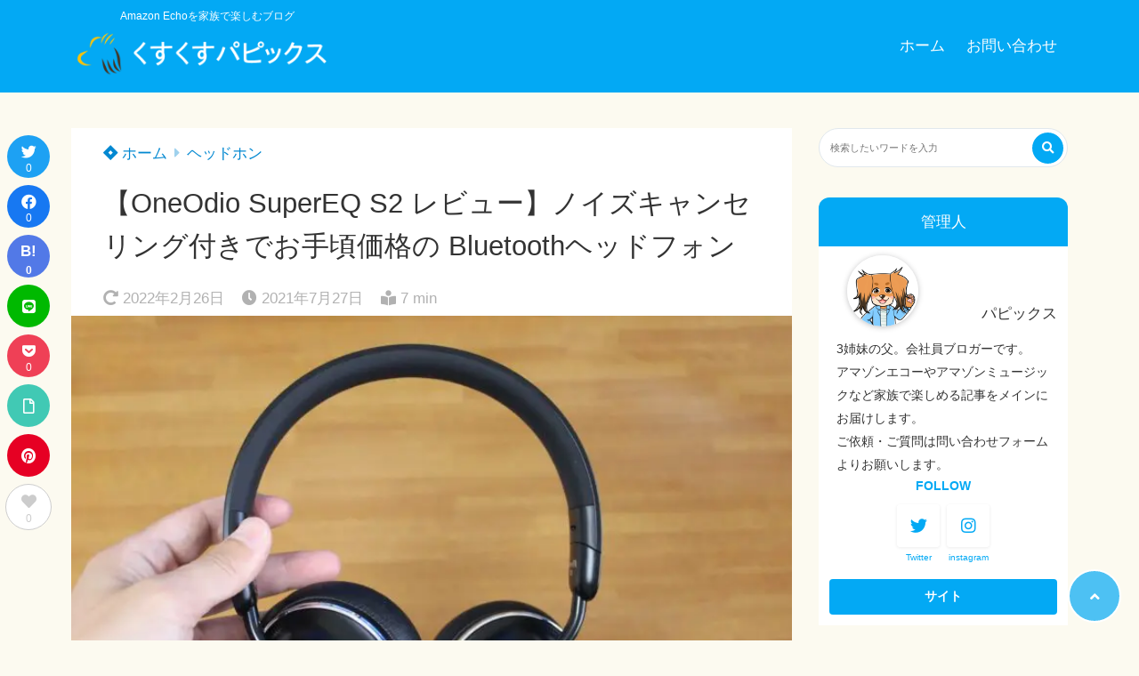

--- FILE ---
content_type: text/html; charset=UTF-8
request_url: https://papix-blog.com/supereq-s2/
body_size: 32704
content:
<!doctype html>
<html lang="ja">
	<head>
		<meta charset="UTF-8">
		<meta http-equiv="X-UA-Compatible" content="IE=edge">
		<meta name="HandheldFriendly" content="True">
		<meta name="MobileOptimized" content="320">
		<meta name="viewport" content="width=device-width, initial-scale=1 ,viewport-fit=cover"/>
		<link rel="pingback" href="https://papix-blog.com/xmlrpc.php">
					<!-- Global site tag (gtag.js) - Google Analytics -->
			<script async src="https://www.googletagmanager.com/gtag/js?id=G-MMK0HJC6KZ"></script>
			<script>
				window.dataLayer = window.dataLayer || [];

				function gtag() {
					dataLayer.push(arguments);
				}

				gtag('js', new Date());

				gtag('config', 'G-MMK0HJC6KZ');
			</script>
						<title>【OneOdio SuperEQ S2 レビュー】ノイズキャンセリング付きでお手頃価格の Bluetoothヘッドフォン &#8211; くすくすパピックス</title>
<meta name='robots' content='max-image-preview:large' />
	<style>img:is([sizes="auto" i], [sizes^="auto," i]) { contain-intrinsic-size: 3000px 1500px }</style>
	<link rel='dns-prefetch' href='//www.google.com' />
<link rel='dns-prefetch' href='//use.fontawesome.com' />
<link rel="alternate" type="application/rss+xml" title="くすくすパピックス &raquo; フィード" href="https://papix-blog.com/feed/" />
<link rel="alternate" type="application/rss+xml" title="くすくすパピックス &raquo; コメントフィード" href="https://papix-blog.com/comments/feed/" />
<link rel="alternate" type="application/rss+xml" title="くすくすパピックス &raquo; 【OneOdio SuperEQ S2 レビュー】ノイズキャンセリング付きでお手頃価格の Bluetoothヘッドフォン のコメントのフィード" href="https://papix-blog.com/supereq-s2/feed/" />
<link rel='stylesheet' id='wp-block-library-css' href='https://papix-blog.com/wp-includes/css/dist/block-library/style.min.css?fver=20250216064021' type='text/css' media='all' />
<style id='rinkerg-gutenberg-rinker-style-inline-css' type='text/css'>
.wp-block-create-block-block{background-color:#21759b;color:#fff;padding:2px}

</style>
<style id='tsnc-seo-blocks-prop-and-conf-style-inline-css' type='text/css'>
/*!*****************************************************************************************************************************************************************************************************************************************************!*\
  !*** css ./node_modules/css-loader/dist/cjs.js??ruleSet[1].rules[3].use[1]!./node_modules/postcss-loader/dist/cjs.js??ruleSet[1].rules[3].use[2]!./node_modules/sass-loader/dist/cjs.js??ruleSet[1].rules[3].use[3]!./src/pros-and-cons/style.scss ***!
  \*****************************************************************************************************************************************************************************************************************************************************/
/**
 * The following styles get applied both on the front of your site
 * and in the editor.
 *
 * Replace them with your own styles or remove the file completely.
 */

/*# sourceMappingURL=style-index.css.map*/
</style>
<style id='classic-theme-styles-inline-css' type='text/css'>
/*! This file is auto-generated */
.wp-block-button__link{color:#fff;background-color:#32373c;border-radius:9999px;box-shadow:none;text-decoration:none;padding:calc(.667em + 2px) calc(1.333em + 2px);font-size:1.125em}.wp-block-file__button{background:#32373c;color:#fff;text-decoration:none}
</style>
<style id='global-styles-inline-css' type='text/css'>
:root{--wp--preset--aspect-ratio--square: 1;--wp--preset--aspect-ratio--4-3: 4/3;--wp--preset--aspect-ratio--3-4: 3/4;--wp--preset--aspect-ratio--3-2: 3/2;--wp--preset--aspect-ratio--2-3: 2/3;--wp--preset--aspect-ratio--16-9: 16/9;--wp--preset--aspect-ratio--9-16: 9/16;--wp--preset--color--black: #000000;--wp--preset--color--cyan-bluish-gray: #abb8c3;--wp--preset--color--white: #ffffff;--wp--preset--color--pale-pink: #f78da7;--wp--preset--color--vivid-red: #cf2e2e;--wp--preset--color--luminous-vivid-orange: #ff6900;--wp--preset--color--luminous-vivid-amber: #fcb900;--wp--preset--color--light-green-cyan: #7bdcb5;--wp--preset--color--vivid-green-cyan: #00d084;--wp--preset--color--pale-cyan-blue: #8ed1fc;--wp--preset--color--vivid-cyan-blue: #0693e3;--wp--preset--color--vivid-purple: #9b51e0;--wp--preset--color--tsnc-black: #000000;--wp--preset--color--tsnc-white: #ffffff;--wp--preset--color--tsnc-red: #f44f4f;--wp--preset--color--tsnc-body-background-color: #fcfaf0;--wp--preset--color--tsnc-main-color: #03a9f4;--wp--preset--color--tsnc-accent-color: #ffc107;--wp--preset--color--tsnc-text-color: #333;--wp--preset--color--tsnc-link-color: #0288d1;--wp--preset--gradient--vivid-cyan-blue-to-vivid-purple: linear-gradient(135deg,rgba(6,147,227,1) 0%,rgb(155,81,224) 100%);--wp--preset--gradient--light-green-cyan-to-vivid-green-cyan: linear-gradient(135deg,rgb(122,220,180) 0%,rgb(0,208,130) 100%);--wp--preset--gradient--luminous-vivid-amber-to-luminous-vivid-orange: linear-gradient(135deg,rgba(252,185,0,1) 0%,rgba(255,105,0,1) 100%);--wp--preset--gradient--luminous-vivid-orange-to-vivid-red: linear-gradient(135deg,rgba(255,105,0,1) 0%,rgb(207,46,46) 100%);--wp--preset--gradient--very-light-gray-to-cyan-bluish-gray: linear-gradient(135deg,rgb(238,238,238) 0%,rgb(169,184,195) 100%);--wp--preset--gradient--cool-to-warm-spectrum: linear-gradient(135deg,rgb(74,234,220) 0%,rgb(151,120,209) 20%,rgb(207,42,186) 40%,rgb(238,44,130) 60%,rgb(251,105,98) 80%,rgb(254,248,76) 100%);--wp--preset--gradient--blush-light-purple: linear-gradient(135deg,rgb(255,206,236) 0%,rgb(152,150,240) 100%);--wp--preset--gradient--blush-bordeaux: linear-gradient(135deg,rgb(254,205,165) 0%,rgb(254,45,45) 50%,rgb(107,0,62) 100%);--wp--preset--gradient--luminous-dusk: linear-gradient(135deg,rgb(255,203,112) 0%,rgb(199,81,192) 50%,rgb(65,88,208) 100%);--wp--preset--gradient--pale-ocean: linear-gradient(135deg,rgb(255,245,203) 0%,rgb(182,227,212) 50%,rgb(51,167,181) 100%);--wp--preset--gradient--electric-grass: linear-gradient(135deg,rgb(202,248,128) 0%,rgb(113,206,126) 100%);--wp--preset--gradient--midnight: linear-gradient(135deg,rgb(2,3,129) 0%,rgb(40,116,252) 100%);--wp--preset--font-size--small: 13px;--wp--preset--font-size--medium: 20px;--wp--preset--font-size--large: 36px;--wp--preset--font-size--x-large: 42px;--wp--preset--spacing--20: 0.44rem;--wp--preset--spacing--30: 0.67rem;--wp--preset--spacing--40: 1rem;--wp--preset--spacing--50: 1.5rem;--wp--preset--spacing--60: 2.25rem;--wp--preset--spacing--70: 3.38rem;--wp--preset--spacing--80: 5.06rem;--wp--preset--shadow--natural: 6px 6px 9px rgba(0, 0, 0, 0.2);--wp--preset--shadow--deep: 12px 12px 50px rgba(0, 0, 0, 0.4);--wp--preset--shadow--sharp: 6px 6px 0px rgba(0, 0, 0, 0.2);--wp--preset--shadow--outlined: 6px 6px 0px -3px rgba(255, 255, 255, 1), 6px 6px rgba(0, 0, 0, 1);--wp--preset--shadow--crisp: 6px 6px 0px rgba(0, 0, 0, 1);}:where(.is-layout-flex){gap: 0.5em;}:where(.is-layout-grid){gap: 0.5em;}body .is-layout-flex{display: flex;}.is-layout-flex{flex-wrap: wrap;align-items: center;}.is-layout-flex > :is(*, div){margin: 0;}body .is-layout-grid{display: grid;}.is-layout-grid > :is(*, div){margin: 0;}:where(.wp-block-columns.is-layout-flex){gap: 2em;}:where(.wp-block-columns.is-layout-grid){gap: 2em;}:where(.wp-block-post-template.is-layout-flex){gap: 1.25em;}:where(.wp-block-post-template.is-layout-grid){gap: 1.25em;}.has-black-color{color: var(--wp--preset--color--black) !important;}.has-cyan-bluish-gray-color{color: var(--wp--preset--color--cyan-bluish-gray) !important;}.has-white-color{color: var(--wp--preset--color--white) !important;}.has-pale-pink-color{color: var(--wp--preset--color--pale-pink) !important;}.has-vivid-red-color{color: var(--wp--preset--color--vivid-red) !important;}.has-luminous-vivid-orange-color{color: var(--wp--preset--color--luminous-vivid-orange) !important;}.has-luminous-vivid-amber-color{color: var(--wp--preset--color--luminous-vivid-amber) !important;}.has-light-green-cyan-color{color: var(--wp--preset--color--light-green-cyan) !important;}.has-vivid-green-cyan-color{color: var(--wp--preset--color--vivid-green-cyan) !important;}.has-pale-cyan-blue-color{color: var(--wp--preset--color--pale-cyan-blue) !important;}.has-vivid-cyan-blue-color{color: var(--wp--preset--color--vivid-cyan-blue) !important;}.has-vivid-purple-color{color: var(--wp--preset--color--vivid-purple) !important;}.has-black-background-color{background-color: var(--wp--preset--color--black) !important;}.has-cyan-bluish-gray-background-color{background-color: var(--wp--preset--color--cyan-bluish-gray) !important;}.has-white-background-color{background-color: var(--wp--preset--color--white) !important;}.has-pale-pink-background-color{background-color: var(--wp--preset--color--pale-pink) !important;}.has-vivid-red-background-color{background-color: var(--wp--preset--color--vivid-red) !important;}.has-luminous-vivid-orange-background-color{background-color: var(--wp--preset--color--luminous-vivid-orange) !important;}.has-luminous-vivid-amber-background-color{background-color: var(--wp--preset--color--luminous-vivid-amber) !important;}.has-light-green-cyan-background-color{background-color: var(--wp--preset--color--light-green-cyan) !important;}.has-vivid-green-cyan-background-color{background-color: var(--wp--preset--color--vivid-green-cyan) !important;}.has-pale-cyan-blue-background-color{background-color: var(--wp--preset--color--pale-cyan-blue) !important;}.has-vivid-cyan-blue-background-color{background-color: var(--wp--preset--color--vivid-cyan-blue) !important;}.has-vivid-purple-background-color{background-color: var(--wp--preset--color--vivid-purple) !important;}.has-black-border-color{border-color: var(--wp--preset--color--black) !important;}.has-cyan-bluish-gray-border-color{border-color: var(--wp--preset--color--cyan-bluish-gray) !important;}.has-white-border-color{border-color: var(--wp--preset--color--white) !important;}.has-pale-pink-border-color{border-color: var(--wp--preset--color--pale-pink) !important;}.has-vivid-red-border-color{border-color: var(--wp--preset--color--vivid-red) !important;}.has-luminous-vivid-orange-border-color{border-color: var(--wp--preset--color--luminous-vivid-orange) !important;}.has-luminous-vivid-amber-border-color{border-color: var(--wp--preset--color--luminous-vivid-amber) !important;}.has-light-green-cyan-border-color{border-color: var(--wp--preset--color--light-green-cyan) !important;}.has-vivid-green-cyan-border-color{border-color: var(--wp--preset--color--vivid-green-cyan) !important;}.has-pale-cyan-blue-border-color{border-color: var(--wp--preset--color--pale-cyan-blue) !important;}.has-vivid-cyan-blue-border-color{border-color: var(--wp--preset--color--vivid-cyan-blue) !important;}.has-vivid-purple-border-color{border-color: var(--wp--preset--color--vivid-purple) !important;}.has-vivid-cyan-blue-to-vivid-purple-gradient-background{background: var(--wp--preset--gradient--vivid-cyan-blue-to-vivid-purple) !important;}.has-light-green-cyan-to-vivid-green-cyan-gradient-background{background: var(--wp--preset--gradient--light-green-cyan-to-vivid-green-cyan) !important;}.has-luminous-vivid-amber-to-luminous-vivid-orange-gradient-background{background: var(--wp--preset--gradient--luminous-vivid-amber-to-luminous-vivid-orange) !important;}.has-luminous-vivid-orange-to-vivid-red-gradient-background{background: var(--wp--preset--gradient--luminous-vivid-orange-to-vivid-red) !important;}.has-very-light-gray-to-cyan-bluish-gray-gradient-background{background: var(--wp--preset--gradient--very-light-gray-to-cyan-bluish-gray) !important;}.has-cool-to-warm-spectrum-gradient-background{background: var(--wp--preset--gradient--cool-to-warm-spectrum) !important;}.has-blush-light-purple-gradient-background{background: var(--wp--preset--gradient--blush-light-purple) !important;}.has-blush-bordeaux-gradient-background{background: var(--wp--preset--gradient--blush-bordeaux) !important;}.has-luminous-dusk-gradient-background{background: var(--wp--preset--gradient--luminous-dusk) !important;}.has-pale-ocean-gradient-background{background: var(--wp--preset--gradient--pale-ocean) !important;}.has-electric-grass-gradient-background{background: var(--wp--preset--gradient--electric-grass) !important;}.has-midnight-gradient-background{background: var(--wp--preset--gradient--midnight) !important;}.has-small-font-size{font-size: var(--wp--preset--font-size--small) !important;}.has-medium-font-size{font-size: var(--wp--preset--font-size--medium) !important;}.has-large-font-size{font-size: var(--wp--preset--font-size--large) !important;}.has-x-large-font-size{font-size: var(--wp--preset--font-size--x-large) !important;}
:where(.wp-block-post-template.is-layout-flex){gap: 1.25em;}:where(.wp-block-post-template.is-layout-grid){gap: 1.25em;}
:where(.wp-block-columns.is-layout-flex){gap: 2em;}:where(.wp-block-columns.is-layout-grid){gap: 2em;}
:root :where(.wp-block-pullquote){font-size: 1.5em;line-height: 1.6;}
</style>
<link rel='stylesheet' id='contact-form-7-css' href='https://papix-blog.com/wp-content/plugins/contact-form-7/includes/css/styles.css?fver=20250318094951' type='text/css' media='all' />
<link rel='stylesheet' id='tsnc_main-style-css' href='https://papix-blog.com/wp-content/themes/thesonic/js/dist/style/style.css?fver=20231003095955' type='text/css' media='all' />
<link rel='stylesheet' id='tsnc_child-style-css' href='https://papix-blog.com/wp-content/themes/the-sonic-child/style.css?fver=20200515110138' type='text/css' media='all' />
<link rel='stylesheet' id='tsnc_scroll_hint_style-css' href='https://papix-blog.com/wp-content/themes/thesonic/library/scroll-hint/css/scroll-hint.css?fver=20231003095955' type='text/css' media='all' />
<link rel='stylesheet' id='tsnc_fontawesome-all-style-css' href='https://use.fontawesome.com/releases/v5.15.4/css/all.css?ver=6.7.4' type='text/css' media='all' />
<script type="text/javascript" src="https://papix-blog.com/wp-includes/js/jquery/jquery.min.js?fver=20240121085551" id="jquery-core-js"></script>
<script type="text/javascript" src="https://papix-blog.com/wp-includes/js/jquery/jquery-migrate.min.js?fver=20240121085551" id="jquery-migrate-js"></script>
<script type="text/javascript" src="https://papix-blog.com/wp-content/plugins/yyi-rinker/js/event-tracking.js?v=1.11.1" id="yyi_rinker_event_tracking_script-js"></script>
<script type="text/javascript" src="https://papix-blog.com/wp-content/plugins/yyi-rinker/js/front.js?v=1.11.1" id="yyi_rinker_front_script-js"></script>
<script type="text/javascript" id="tsnc_front_js-js-extra">
/* <![CDATA[ */
var tsnc_pv_ajax = {"endpoint":"https:\/\/papix-blog.com\/wp-admin\/admin-ajax.php","action":"tsnc_pv_count","nonce":"c7d291646a"};
var tsnc_info = {"site_url":"https:\/\/papix-blog.com","realtime_search_endpoint":"https:\/\/papix-blog.com\/wp-json\/tsnc\/v2","is_realtime_search":""};
/* ]]> */
</script>
<script src="https://papix-blog.com/wp-content/themes/thesonic/js/dist/front.min.js?fver=20231003095955" defer></script><script type="text/javascript" id="fav_btn_scripts-js-extra">
/* <![CDATA[ */
var tsnc_fav_ajax = {"endpoint":"https:\/\/papix-blog.com\/wp-admin\/admin-ajax.php","action":"tsnc_fav_count","nonce":"84b14859f0"};
var tsnc_fav_show_ajax = {"endpoint":"https:\/\/papix-blog.com\/wp-admin\/admin-ajax.php","action":"tsnc_fav_show","nonce":"459193cd73"};
/* ]]> */
</script>
<script src="https://papix-blog.com/wp-content/themes/thesonic/js/dist/fav_button.min.js?fver=20231003095955" defer></script><script src="https://papix-blog.com/wp-content/themes/thesonic/js/lib/lazysizes.min.js?fver=20231003095955" defer></script><link rel="https://api.w.org/" href="https://papix-blog.com/wp-json/" /><link rel="alternate" title="JSON" type="application/json" href="https://papix-blog.com/wp-json/wp/v2/posts/11431" /><link rel="EditURI" type="application/rsd+xml" title="RSD" href="https://papix-blog.com/xmlrpc.php?rsd" />
<link rel="canonical" href="https://papix-blog.com/supereq-s2/" />
<link rel='shortlink' href='https://papix-blog.com/?p=11431' />
<link rel="alternate" title="oEmbed (JSON)" type="application/json+oembed" href="https://papix-blog.com/wp-json/oembed/1.0/embed?url=https%3A%2F%2Fpapix-blog.com%2Fsupereq-s2%2F" />
<link rel="alternate" title="oEmbed (XML)" type="text/xml+oembed" href="https://papix-blog.com/wp-json/oembed/1.0/embed?url=https%3A%2F%2Fpapix-blog.com%2Fsupereq-s2%2F&#038;format=xml" />
<meta name="description" content="ANC BluetoothヘッドフォンOneOdio SuperEQ S2をレビューします。
低価格でありながらしっかりと音が出ており、コスパ的に満足のいく商品です。ただし、頭が大きい人には装着時に圧迫感があるため、注意が必要です。
その辺りも含め、写真盛りだくさんでレビューしていきます。" />		<meta property="og:url" content="https://papix-blog.com/supereq-s2/" />
		<meta property="og:title" content="【OneOdio SuperEQ S2 レビュー】ノイズキャンセリング付きでお手頃価格の Bluetoothヘッドフォン" />
		<meta property="og:description" content="ANC BluetoothヘッドフォンOneOdio SuperEQ S2をレビューします。
低価格でありながらしっかりと音が出ており、コスパ的に満足のいく商品です。ただし、頭が大きい人には装着時に圧迫感があるため、注意が必要です。
その辺りも含め、写真盛りだくさんでレビューしていきます。" />
		<meta property="og:image" content="https://papix-blog.com/wp-content/uploads/2021/07/supereq-s2-IMG_3419.jpg" />
		<meta property="og:type" content="article" />
		<meta name="note:card" content="https://papix-blog.com/wp-content/uploads/2021/07/supereq-s2-IMG_3419.jpg">
		<meta name="twitter:card" content="summary_large_image" />
		<meta name="twitter:site" content="https://papix-blog.com/supereq-s2/" />
		<meta name="twitter:player" content="@papix_y" />
		<meta property="fb:app_id" content="" />
		<style>.yyi-rinker-img-s .yyi-rinker-image {width: 56px;min-width: 56px;margin:auto;}.yyi-rinker-img-m .yyi-rinker-image {width: 175px;min-width: 175px;margin:auto;}.yyi-rinker-img-l .yyi-rinker-image {width: 200px;min-width: 200px;margin:auto;}.yyi-rinker-img-s .yyi-rinker-image img.yyi-rinker-main-img {width: auto;max-height: 56px;}.yyi-rinker-img-m .yyi-rinker-image img.yyi-rinker-main-img {width: auto;max-height: 170px;}.yyi-rinker-img-l .yyi-rinker-image img.yyi-rinker-main-img {width: auto;max-height: 200px;}.yyi-rinker-contents {    margin-bottom: 2em;}.yyi-rinker-box {    display: flex;    padding: 12px 12px 0;    border: 1px solid #efefef;}.yyi-rinker-image {    display: flex;    flex: none;    justify-content: center;}.yyi-rinker-image a {    display: inline-block;    height: fit-content;}.yyi-rinker-main-img {    display: block;}.yyi-rinker-info {    display: flex;    width: 100%;    flex-direction: column;}.yyi-rinker-title a {    color: #333;}.yyi-rinker-detail {    display: flex;    flex-direction: column;    padding-bottom: 8px;}.credit-box {    order: 1;    font-size: 12px;    padding-top: 8px;}.credit-box a {    text-decoration: underline;}.yyi-rinker-detail .credit,.yyi-rinker-detail .brand,.yyi-rinker-detail .price,.yyi-rinker-detail .price-box {    opacity: 0.7;    font-size: 12px;}.free-text {    order: 2;    font-size: 16px;    padding-top: 8px;}.yyi-rinker-links {    display: flex;    flex-wrap: wrap;    justify-content: space-between;    margin: 0;    padding: 0;    list-style-type: none;}.yyi-rinker-links li {    display: inherit;    margin-bottom: 12px;    flex-direction: column;    align-self: flex-end;    text-align: center;}.yyi-rinker-link {    display: flex;    position: relative;    width: 100%;    min-height: 44px;    overflow-x: hidden;    justify-content: center;    align-items: center;    padding: 8px 24px;    border-radius: 4px;    color: #fff;    font-weight: 600;    font-size: 15px;    white-space: nowrap;    box-sizing: border-box;    flex-wrap: wrap-reverse;    box-shadow: 0px 2px 6px rgba(0, 0, 0, 0.16);    transition: box-shadow .3s ease-out, transform .3s ease-out;}.yyi-rinker-link:hover {    box-shadow: 0px 3px 8px rgba(0, 0, 0, 0.32);    transform: translateY(-2px);}.yyi-rinker-link:after {    position: absolute;    right: 12px;    font-family: "font awesome 5 free";    font-weight: 600;    content: "\f0da";}@media (min-width: 768px) {.yyi-rinker-info {    padding-left: 12px;}.yyi-rinker-links li {    width: calc(50% - 6px);}}@media (max-width: 767px) {.yyi-rinker-box {    flex-direction: column;}.yyi-rinker-links li {    width: 100%;}.yyi-rinker-info {    text-align: center;}.yyi-rinker-detail .price {    display: block;}}.yyi-rinker-img-s .yyi-rinker-main-img {    width: 56px;}.yyi-rinker-img-m .yyi-rinker-main-img {    width: 120px;}.yyi-rinker-img-l .yyi-rinker-main-img {    width: 200px;}.amazonlink a {    background-color: #FEA724;}.rakutenlink a {    background-color: #DC3A3A;}.yahoolink a {    background-color: #FF4D4A;}.freelink1 a {    background-color: #3974BE;}.freelink2 a {    background-color: #23BF76;}.freelink3 a {    background-color: #60A7D5;}.freelink4 a {    background-color: #75CDD3;}.amazonkindlelink a {    background-color: #232F3E;}.amazonkindlelink:before,.amazonkindlelink .yyi-rinker-link:before {    color: #232F3E;}.amazonlink:before,.amazonlink .yyi-rinker-link:before {    color: #FEA724;}.rakutenlink:before,.rakutenlink .yyi-rinker-link:before {    color: #DC3A3A;}.yahoolink:before,.yahoolink .yyi-rinker-link:before {    color: #FF4D4A;}@media (min-width: 768px) {.amazonkindlelink:before,.amazonlink:before,.rakutenlink:before,.yahoolink:before {    font-size: 14px;    font-weight: 700;    line-height: 1;    padding-bottom: 4px;}}@media (max-width: 767px) {.amazonkindlelink .yyi-rinker-link:before,.amazonlink .yyi-rinker-link:before,.rakutenlink .yyi-rinker-link:before,.yahoolink .yyi-rinker-link:before {    background: white;    flex-basis: 100%;    line-height: 1;    font-size: 12px;    padding: 4px;}}</style><style>
.yyi-rinker-images {
    display: flex;
    justify-content: center;
    align-items: center;
    position: relative;

}
div.yyi-rinker-image img.yyi-rinker-main-img.hidden {
    display: none;
}

.yyi-rinker-images-arrow {
    cursor: pointer;
    position: absolute;
    top: 50%;
    display: block;
    margin-top: -11px;
    opacity: 0.6;
    width: 22px;
}

.yyi-rinker-images-arrow-left{
    left: -10px;
}
.yyi-rinker-images-arrow-right{
    right: -10px;
}

.yyi-rinker-images-arrow-left.hidden {
    display: none;
}

.yyi-rinker-images-arrow-right.hidden {
    display: none;
}
div.yyi-rinker-contents.yyi-rinker-design-tate  div.yyi-rinker-box{
    flex-direction: column;
}

div.yyi-rinker-contents.yyi-rinker-design-slim div.yyi-rinker-box .yyi-rinker-links {
    flex-direction: column;
}

div.yyi-rinker-contents.yyi-rinker-design-slim div.yyi-rinker-info {
    width: 100%;
}

div.yyi-rinker-contents.yyi-rinker-design-slim .yyi-rinker-title {
    text-align: center;
}

div.yyi-rinker-contents.yyi-rinker-design-slim .yyi-rinker-links {
    text-align: center;
}
div.yyi-rinker-contents.yyi-rinker-design-slim .yyi-rinker-image {
    margin: auto;
}

div.yyi-rinker-contents.yyi-rinker-design-slim div.yyi-rinker-info ul.yyi-rinker-links li {
	align-self: stretch;
}
div.yyi-rinker-contents.yyi-rinker-design-slim div.yyi-rinker-box div.yyi-rinker-info {
	padding: 0;
}
div.yyi-rinker-contents.yyi-rinker-design-slim div.yyi-rinker-box {
	flex-direction: column;
	padding: 14px 5px 0;
}

.yyi-rinker-design-slim div.yyi-rinker-box div.yyi-rinker-info {
	text-align: center;
}

.yyi-rinker-design-slim div.price-box span.price {
	display: block;
}

div.yyi-rinker-contents.yyi-rinker-design-slim div.yyi-rinker-info div.yyi-rinker-title a{
	font-size:16px;
}

div.yyi-rinker-contents.yyi-rinker-design-slim ul.yyi-rinker-links li.amazonkindlelink:before,  div.yyi-rinker-contents.yyi-rinker-design-slim ul.yyi-rinker-links li.amazonlink:before,  div.yyi-rinker-contents.yyi-rinker-design-slim ul.yyi-rinker-links li.rakutenlink:before, div.yyi-rinker-contents.yyi-rinker-design-slim ul.yyi-rinker-links li.yahoolink:before, div.yyi-rinker-contents.yyi-rinker-design-slim ul.yyi-rinker-links li.mercarilink:before {
	font-size:12px;
}

div.yyi-rinker-contents.yyi-rinker-design-slim ul.yyi-rinker-links li a {
	font-size: 13px;
}
.entry-content ul.yyi-rinker-links li {
	padding: 0;
}

div.yyi-rinker-contents .yyi-rinker-attention.attention_desing_right_ribbon {
    width: 89px;
    height: 91px;
    position: absolute;
    top: -1px;
    right: -1px;
    left: auto;
    overflow: hidden;
}

div.yyi-rinker-contents .yyi-rinker-attention.attention_desing_right_ribbon span {
    display: inline-block;
    width: 146px;
    position: absolute;
    padding: 4px 0;
    left: -13px;
    top: 12px;
    text-align: center;
    font-size: 12px;
    line-height: 24px;
    -webkit-transform: rotate(45deg);
    transform: rotate(45deg);
    box-shadow: 0 1px 3px rgba(0, 0, 0, 0.2);
}

div.yyi-rinker-contents .yyi-rinker-attention.attention_desing_right_ribbon {
    background: none;
}
.yyi-rinker-attention.attention_desing_right_ribbon .yyi-rinker-attention-after,
.yyi-rinker-attention.attention_desing_right_ribbon .yyi-rinker-attention-before{
display:none;
}
div.yyi-rinker-use-right_ribbon div.yyi-rinker-title {
    margin-right: 2rem;
}

.yyi-rinker-design-slim div.yyi-rinker-info ul.yyi-rinker-links li {
	width: 100%;
	margin-bottom: 10px;
}
 .yyi-rinker-design-slim ul.yyi-rinker-links a.yyi-rinker-link {
	padding: 10px 24px;
}

/** ver1.9.2 以降追加 **/
.yyi-rinker-contents .yyi-rinker-info {
    padding-left: 10px;
}
.yyi-rinker-img-s .yyi-rinker-image .yyi-rinker-images img{
    max-height: 75px;
}
.yyi-rinker-img-m .yyi-rinker-image .yyi-rinker-images img{
    max-height: 175px;
}
.yyi-rinker-img-l .yyi-rinker-image .yyi-rinker-images img{
    max-height: 200px;
}
div.yyi-rinker-contents div.yyi-rinker-image {
    flex-direction: column;
    align-items: center;
}
div.yyi-rinker-contents ul.yyi-rinker-thumbnails {
    display: flex;
    flex-direction: row;
    flex-wrap : wrap;
    list-style: none;
    border:none;
    padding: 0;
    margin: 5px 0;
}
div.yyi-rinker-contents ul.yyi-rinker-thumbnails li{
    cursor: pointer;
    height: 32px;
    text-align: center;
    vertical-align: middle;
    width: 32px;
    border:none;
    padding: 0;
    margin: 0;
    box-sizing: content-box;
}
div.yyi-rinker-contents ul.yyi-rinker-thumbnails li img {
    vertical-align: middle;
}

div.yyi-rinker-contents ul.yyi-rinker-thumbnails li {
    border: 1px solid #fff;
}
div.yyi-rinker-contents ul.yyi-rinker-thumbnails li.thumb-active {
    border: 1px solid #eee;
}

/* ここから　mini */
div.yyi-rinker-contents.yyi-rinker-design-mini {
    border: none;
    box-shadow: none;
    background-color: transparent;
}

/* ボタン非表示 */
.yyi-rinker-design-mini div.yyi-rinker-info ul.yyi-rinker-links,
.yyi-rinker-design-mini div.yyi-rinker-info .brand,
.yyi-rinker-design-mini div.yyi-rinker-info .price-box {
    display: none;
}

div.yyi-rinker-contents.yyi-rinker-design-mini .credit-box{
    text-align: right;
}

div.yyi-rinker-contents.yyi-rinker-design-mini div.yyi-rinker-info {
    width:100%;
}
.yyi-rinker-design-mini div.yyi-rinker-info div.yyi-rinker-title {
    line-height: 1.2;
    min-height: 2.4em;
    margin-bottom: 0;
}
.yyi-rinker-design-mini div.yyi-rinker-info div.yyi-rinker-title a {
    font-size: 12px;
    text-decoration: none;
    text-decoration: underline;
}
div.yyi-rinker-contents.yyi-rinker-design-mini {
    position: relative;
    max-width: 100%;
    border: none;
    border-radius: 12px;
    box-shadow: 0 1px 6px rgb(0 0 0 / 12%);
    background-color: #fff;
}

div.yyi-rinker-contents.yyi-rinker-design-mini div.yyi-rinker-box {
    border: none;
}

.yyi-rinker-design-mini div.yyi-rinker-image {
    width: 60px;
    min-width: 60px;

}
div.yyi-rinker-design-mini div.yyi-rinker-image img.yyi-rinker-main-img{
    max-height: 3.6em;
}
.yyi-rinker-design-mini div.yyi-rinker-detail div.credit-box {
    font-size: 10px;
}
.yyi-rinker-design-mini div.yyi-rinker-detail div.brand,
.yyi-rinker-design-mini div.yyi-rinker-detail div.price-box {
    font-size: 10px;
}
.yyi-rinker-design-mini div.yyi-rinker-info div.yyi-rinker-detail {
    padding: 0;
}
.yyi-rinker-design-mini div.yyi-rinker-detail div:not(:last-child) {
    padding-bottom: 0;
}
.yyi-rinker-design-mini div.yyi-rinker-box div.yyi-rinker-image a {
    margin-bottom: 16px;
}
@media (min-width: 768px){
    div.yyi-rinker-contents.yyi-rinker-design-mini div.yyi-rinker-box {
        padding: 12px;
    }
    .yyi-rinker-design-mini div.yyi-rinker-box div.yyi-rinker-info {
        justify-content: center;
        padding-left: 24px;
    }
}
@media (max-width: 767px){
    div.yyi-rinker-contents.yyi-rinker-design-mini {
        max-width:100%;
    }
    div.yyi-rinker-contents.yyi-rinker-design-mini div.yyi-rinker-box {
        flex-direction: row;
        padding: 12px;
    }
    .yyi-rinker-design-mini div.yyi-rinker-box div.yyi-rinker-info {
        justify-content: center;
        margin-bottom: 16px;
        padding-left: 16px;
        text-align: left;
    }
}
/* 1.9.5以降 */
div.yyi-rinker-contents {
    position: relative;
    overflow: visible;
}
div.yyi-rinker-contents .yyi-rinker-attention {
    display: inline;
    line-height: 30px;
    position: absolute;
    top: -10px;
    left: -9px;
    min-width: 60px;
    padding: 0;
    height: 30px;
    text-align: center;
    font-weight: 600;
    color: #ffffff;
    background: #fea724;
    z-index: 10;
}

div.yyi-rinker-contents .yyi-rinker-attention span{
    padding: 0 15px;
}

.yyi-rinker-attention-before, .yyi-rinker-attention-after {
	display: inline;
    position: absolute;
    content: '';
}

.yyi-rinker-attention-before {
    bottom: -8px;
    left: 0.1px;
    width: 0;
    height: 0;
    border-top: 9px solid;
    border-top-color: inherit;
    border-left: 9px solid transparent;
    z-index: 1;
}

.yyi-rinker-attention-after {
    top: 0;
    right: -14.5px;
    width: 0;
    height: 0;
    border-top: 15px solid transparent;
    border-bottom: 15px solid transparent;
    border-left: 15px solid;
    border-left-color: inherit;
}

div.yyi-rinker-contents .yyi-rinker-attention.attention_desing_circle{
    display: flex;
    position: absolute;
 	top: -20px;
    left: -20px;
    width: 60px;
    height: 60px;
    min-width: auto;
    min-height: auto;
    justify-content: center;
    align-items: center;
    border-radius: 50%;
    color: #fff;
    background: #fea724;
    font-weight: 600;
    font-size: 17px;
}

div.yyi-rinker-contents.yyi-rinker-design-mini .yyi-rinker-attention.attention_desing_circle{
    top: -18px;
    left: -18px;
    width: 36px;
    height: 36px;
    font-size: 12px;
}


div.yyi-rinker-contents .yyi-rinker-attention.attention_desing_circle{
}

div.yyi-rinker-contents .yyi-rinker-attention.attention_desing_circle span {
	padding: 0;
}

div.yyi-rinker-contents .yyi-rinker-attention.attention_desing_circle .yyi-rinker-attention-after,
div.yyi-rinker-contents .yyi-rinker-attention.attention_desing_circle .yyi-rinker-attention-before{
	display: none;
}

</style><meta name="thumbnail" content="https://papix-blog.com/wp-content/uploads/2021/07/supereq-s2-IMG_3419-150x150.jpg" /><script type="application/ld+json">[{"@context":"https:\/\/schema.org","@type":"BreadcrumbList","itemListElement":[{"@type":"ListItem","name":"\u304f\u3059\u304f\u3059\u30d1\u30d4\u30c3\u30af\u30b9","item":"https:\/\/papix-blog.com","position":1},{"@type":"ListItem","name":"\u30d8\u30c3\u30c9\u30db\u30f3","item":"https:\/\/papix-blog.com\/category\/headphones\/","position":2},{"@type":"ListItem","name":"\u3010OneOdio SuperEQ S2 \u30ec\u30d3\u30e5\u30fc\u3011\u30ce\u30a4\u30ba\u30ad\u30e3\u30f3\u30bb\u30ea\u30f3\u30b0\u4ed8\u304d\u3067\u304a\u624b\u9803\u4fa1\u683c\u306e Bluetooth\u30d8\u30c3\u30c9\u30d5\u30a9\u30f3","item":"https:\/\/papix-blog.com\/supereq-s2\/","position":3}]},{"@context":"https:\/\/schema.org","@type":"Article","mainEntityOfPage":{"@type":"WebPage","@id":"https:\/\/papix-blog.com\/supereq-s2\/"},"headline":"\u3010OneOdio SuperEQ S2 \u30ec\u30d3\u30e5\u30fc\u3011\u30ce\u30a4\u30ba\u30ad\u30e3\u30f3\u30bb\u30ea\u30f3\u30b0\u4ed8\u304d\u3067\u304a\u624b\u9803\u4fa1\u683c\u306e Bluetooth\u30d8\u30c3\u30c9\u30d5\u30a9\u30f3","image":["https:\/\/papix-blog.com\/wp-content\/uploads\/2021\/07\/supereq-s2-IMG_3419.jpg"],"datePublished":"2021-07-27T05:55:11+09:00","dateModified":"2022-02-26T22:15:28+09:00","author":{"@type":"Person","name":"\u30d1\u30d4\u30c3\u30af\u30b9","url":"https:\/\/papix-blog.com\/"},"publisher":{"@type":"Organization","name":"\u304f\u3059\u304f\u3059\u30d1\u30d4\u30c3\u30af\u30b9","logo":{"@type":"ImageObject","url":"https:\/\/papix-blog.com\/wp-content\/uploads\/2020\/05\/papix-title2.png"}},"description":"ANC Bluetooth\u30d8\u30c3\u30c9\u30d5\u30a9\u30f3OneOdio SuperEQ S2\u3092\u30ec\u30d3\u30e5\u30fc\u3057\u307e\u3059\u3002\r\n\u4f4e\u4fa1\u683c\u3067\u3042\u308a\u306a\u304c\u3089\u3057\u3063\u304b\u308a\u3068\u97f3\u304c\u51fa\u3066\u304a\u308a\u3001\u30b3\u30b9\u30d1\u7684\u306b\u6e80\u8db3\u306e\u3044\u304f\u5546\u54c1\u3067\u3059\u3002\u305f\u3060\u3057\u3001\u982d\u304c\u5927\u304d\u3044\u4eba\u306b\u306f\u88c5\u7740\u6642\u306b\u5727\u8feb\u611f\u304c\u3042\u308b\u305f\u3081\u3001\u6ce8\u610f\u304c\u5fc5\u8981\u3067\u3059\u3002\r\n\u305d\u306e\u8fba\u308a\u3082\u542b\u3081\u3001\u5199\u771f\u76db\u308a\u3060\u304f\u3055\u3093\u3067\u30ec\u30d3\u30e5\u30fc\u3057\u3066\u3044\u304d\u307e\u3059\u3002"}]</script><style>body {background-image: none;background-color: #fcfaf0;color: #333;}a { color: #0288d1;}.is-style-link-mark5:after{color: #0288d1;}.main-c, .list-main-c li:before {color: #03a9f4;}#header {background-color: #03a9f4;}.hotword label {color: #03a9f4;}.hotword label:after {background: #03a9f4;}.main-h2 { border-color: #03a9f4;color: #03a9f4;}.kiji-cat{ background: #03a9f4;}.mein-btn-link { background: #03a9f4;}.widget-title-in { background: #03a9f4;}.rank-num { background: #03a9f4;}.pf-name { color: #03a9f4;}.pf-share>p { color: #03a9f4;}.share-btn { color: #03a9f4;}.widget-ul li .kiji-num { background: #03a9f4;}.widget-tag a { background: #03a9f4;}.footer-title{border-bottom-color: #03a9f4;border-bottom-color: #03a9f4;}.footer-column ul { color: #03a9f4;}.footer-in-under{background: #03a9f4;}.entry-cta { background: #03a9f4;}.prevnext-title { background: #03a9f4;}body.sns-box-style5 a.snsbtn {background-color: #03a9f4;}.nav-style-def .sub-menu{ border-color: #03a9f4;}.nav-style-def .sub-menu a:before{ color: #03a9f4;}.pf-custom-btn {background: #03a9f4;}.writer-mark1 .writer-in:before{background: #03a9f4;}.writer-mark2 .writer-in {border-top: 1px solid #03a9f4;border-bottom: 1px solid #03a9f4;}.writer-mark2 .writer-in:before {background: #03a9f4;}.heading-h2-mark2 h2,.heading-h3-mark2 h3,.heading-h4-mark2 h4 {border-color: #03a9f4;}.heading-h2-mark3 h2,.heading-h3-mark3 h3,.heading-h4-mark3 h4{border-color :#03a9f4;}.heading-h2-mark4 h2,.heading-h3-mark4 h3,.heading-h4-mark4 h4 { border-color :#03a9f4;}.heading-h2-mark5 h2:before,.heading-h3-mark5 h3:before,.heading-h4-mark5 h4:before {border-color: #03a9f4;}.heading-h2-mark6 h2:before,.heading-h3-mark6 h3:before,.heading-h4-mark6 h4:before {background: #03a9f4;}ul.is-style-list-simple-main li:before {background: #03a9f4;}ol.is-style-list-simple-main li:before {background: #03a9f4;}.is-style-table-simple table, .is-style-table-simple th, .is-style-table-simple td {border-color: #03a9f4;}.is-style-table-pop th {background: #03a9f4;}.is-style-table-pop table, .is-style-table-pop th, .is-style-table-pop td {border-color: #03a9f4;}.is-style-titlebox-mark1 .ob-title {color: #03a9f4;}.is-style-titlebox-mark2 .ob-title:before { background: #03a9f4;}.is-style-titlebox-mark3 .ob-title {background: #03a9f4;border-top-color: #03a9f4;}.is-style-titlebox-mark3 .ob-title:after { border-color: #03a9f4 transparent transparent transparent;}.is-style-titlebox-mark4 {border: 2px solid #03a9f4;}.is-style-titlebox-mark4 .ob-title {background: #03a9f4;}.is-style-titlebox-mark5 {padding: 0;border: 2px solid #03a9f4;position: relative;}.is-style-titlebox-mark5 .ob-title {color: #03a9f4;}.is-style-titlebox-mark6 {border: 2px solid #03a9f4;}.is-style-titlebox-mark6 .ob-title {color: #03a9f4;border-color: #03a9f4;}.is-style-titlebox-mark6 .ob-title:after {border-color: transparent #03a9f4 transparent transparent;}.process-label {background: #03a9f4;}.exlink-label, .inlink-label {background: #03a9f4;}.mkj {border-color: #03a9f4;}.mkj-title {border-bottom-color: #03a9f4;color: #03a9f4;}.entry-content .mkj-content {border-color: #03a9f4;}.mkj-content:after {color: #03a9f4;}.mkj-style1 .mkj-title {background: #03a9f4;}.mkj-style1 li:before {background: #03a9f4;}.mkj-style3 {background: #03a9f4;border-color: #03a9f4;}.main-title-bg-image {border-color: #03a9f4;}.child-category a {background: #03a9f4;}.custom_search_toggle span:before {color: #03a9f4;}.side-title-mark1 .widget-title {background: #03a9f4;}.side-title-mark2 .widget-title {background: #03a9f4;}.process-label {background: #03a9f4;}.widget ul ul li:before {color: #03a9f4;}.widget ul li .kiji-num {background: #03a9f4;}.side-title-mark6 .widget-title:before {background: #03a9f4;}.side-title-mark7 .widget-title:before {background: #03a9f4;}.side-title-mark7 .widget-title:after {background: #03a9f4;}.side-title-mark6 .widget-title {border-bottom : 2px solid #03a9f4;}.heading-h2-mark1 h2,.heading-h3-mark1 h3,.heading-h4-mark1 h4 {background: #03a9f4;}.heading-h2-mark5 h2:before,.heading-h3-mark5 h3:before,.heading-h4-mark5 h4:before {border-color: #03a9f4;}.widget-rank .rank-kiji-img:before {background: #03a9f4;}.side-writer-mark3 .pf-share>p {color: #03a9f4;}.side-search-mark1 .search-submit {background: #03a9f4;}.side-search-mark2 .search-submit {color: #03a9f4;border-color: #03a9f4;}.side-search-mark3 .search-submit {background: #03a9f4;}.side-search-mark2 .custom_search_wrapper .search-submit {background: #03a9f4;}.footer-title {color: #03a9f4;border-color: #03a9f4;}.footer-in-under {background: #03a9f4;}.mobile-footer-menu-item a {color: #03a9f4;}.gotop {background-color: #03a9f4;}.comment-reply-title:before {color: #03a9f4;}.comment-form-comment {border-color: #03a9f4;}.comment-respond .comment-form-comment label {background: #03a9f4;}.form-submit .submit {background: #03a9f4;}.main-title {border-color: #03a9f4;color: #03a9f4;}.main-tab-two {border-color: #03a9f4;color: #03a9f4;}.writer-mark3 .writer-in:before {background: #03a9f4;}.writer-mark4 .writer-in:before {background: #03a9f4;}.side-writer-mark3 .pf-share>p {color: #03a9f4;}.count { border-color: #03a9f4;}.count-top p {background: #03a9f4;}.is-style-titlebox-mark2 .ob-title { color: #03a9f4;}.kiji-list-tab-mark4 .cat-tab-text.active_tab:before {background: #03a9f4;}.label-main { background: #03a9f4;}.ranking-title {background: #03a9f4;}.is-style-titlebox-mark2 .ob-title-before {background-color: #03a9f4;}.pf-share-title{color: #03a9f4;}.mkj-list-nonum > li:before { background: #03a9f4;}.post-page-numbers.current { background-color: #03a9f4;}.is-style-accordion-mark1 .tsnc-accordion-title {background-color: #03a9f4;}.label-circle { background:#03a9f4;}.sub-c {color: #ffc107;}.sub-bgc {background-color: #ffc107;}.sub-bdc {border-color: #ffc107;}.header-info a { background-color: #ffc107;}.top-second .mein-btn-link {background: #ffc107;}.widget-ul li a:hover {color: #ffc107;}.breadcrumb {color: #ffc107;}.entry-prevnext-2 .prev-kiji,.entry-prevnext-2 .next-kiji{height: auto;}nav.pagination span.page-numbers{background: #03a9f4;}.header-info a{color: #000000;}.tagcloud a{background: #03a9f4;}.widget-title:before {background: #03a9f4;}.page-numbers a{color: #03a9f4;}.ranking-heading-icon { background: #03a9f4; }.is-style-titlebox-mark7 {border-color: #03a9f4; }.is-style-titlebox-mark7 .ob-title { background: #03a9f4;}.is-style-titlebox-mark7 .ob-title-after { color: #03a9f4;}.entry-404-eyeimg { background: #03a9f4; }a.main-tab-btn { background: #03a9f4;}.ac-c, .list-ac-c li:before {color: #ffc107;}.ac-bgc, .list-ac-bgc li:before {background-color: #ffc107;}.ac-bdc {border-color: #ffc107;}.kiji-new { background: #ffc107;}.hotiword-textlink-new a:before {background: #ffc107;}.hotiword-textlink-2:before {background: #ffc107;}.hotiword-textlink-hoticon a:before {background: #ffc107;}.kiji-new {background: #ffc107;}ul.is-style-list-simple-ac li:before {background: #ffc107;}ol.is-style-list-simple-ac li:before {background: #ffc107;}.ac-c, .list-ac-c li:before {color: #ffc107;}.ac-bgc, .list-ac-bgc li:before {background-color: #ffc107;}.ac-bdc {border-color: #ffc107;}.hotiword-textlink-1 a:before {background: #ffc107;}.hotiword-textlink-3 a:before {background: #ffc107;}.label-ac { background: #ffc107;}.hotiword-textlink-1:before {background: #ffc107;}            .hotiword-textlink-3:before {background: #ffc107;}div.cat-tab-text.active_tab { background-color: rgba( 3, 169, 244, 0.7);}.main-bgc {background-color: rgba( 3, 169, 244, 0.7);}.is-style-group-mark1 { border-color: rgba( 3, 169, 244, 0.5);}.is-style-group-mark3 { border-color: rgba( 3, 169, 244, 0.5);}.is-style-group-mark4 { border-color: rgba( 3, 169, 244, 0.5);}.is-style-group-mark5 { border-color: rgba( 3, 169, 244, 0.5);}.is-style-group-mark7 {border-color: rgba( 3, 169, 244, 0.5);outline-color: rgba( 3, 169, 244, 0.5);}.is-style-titlebox-mark3 { border-color: rgba( 3, 169, 244, 0.2);}.mkj-active { background-color: rgba( 3, 169, 244, 0.2);}    .mkj-openclose {background: rgba( 3, 169, 244, 0.2);color: #03a9f4;}.heading-h2-mark6 h2,.heading-h3-mark6 h3,.heading-h4-mark6 h4 {border-color: rgba( 3, 169, 244, 0.2);}.is-style-table-simple th {background: rgba( 3, 169, 244, 0.2);color: #03a9f4;}.mkj-style2 { border-color: rgba( 3, 169, 244, 0.2);}.mkj-style2 .mkj-title { border-color: rgba( 3, 169, 244, 0.2);}.custom_search_footer {border-color: rgba( 3, 169, 244, 0.2);}.side-writer-mark2 .widget-pf { background: rgba( 3, 169, 244, 0.2);}.side-writer-mark3 .pf-text + .pf-share {background: rgba( 3, 169, 244, 0.2);}.entry-snsbox {background: rgba( 3, 169, 244, 0.2);}.writer-mark1 .writer-img { background: rgba( 3, 169, 244, 0.2);}.writer-mark1 .writer-text { border-color: rgba( 3, 169, 244, 0.2);}.writer-mark3 .writer-in {border-color: rgba( 3, 169, 244, 0.2);}.writer-mark4 .writer-in {background: rgba( 3, 169, 244, 0.2);}.is-style-para-mark1 {border-color: rgba( 3, 169, 244, 0.5);}.is-style-para-mark3 {border-color: rgba( 3, 169, 244, 0.5);}.is-style-para-mark4 {border-color: rgba( 3, 169, 244, 0.5);background: rgba( 3, 169, 244, 0.12);}.is-style-para-mark5 { border-color: rgba( 3, 169, 244, 0.5);}.comment-box { border-color: rgba( 3, 169, 244, 0.2);}.is-style-group-mark2 { background: rgba( 3, 169, 244, 0.12);}.is-style-group-mark11 { background: rgba( 3, 169, 244, 0.12);}.is-style-para-mark2 { background: rgba( 3, 169, 244, 0.12);}.heading-h4-mark5 h4 { background: rgba( 3, 169, 244, 0.08);}.is-style-table-simple thead tr th:nth-child(even) { background: rgba( 3, 169, 244, 0.08);}.is-style-table-pop td { background: rgba( 3, 169, 244, 0.08);}.is-style-table-pop td { background: rgba( 3, 169, 244, 0.08);}.heading-h2-mark5 h2,.heading-h3-mark5 h3,.heading-h4-mark5 h4 {background:  rgba( 3, 169, 244, 0.08);}footer { background: rgba( 3, 169, 244, 0.08);}.mkj-content-in { background: rgba( 3, 169, 244, 0.08);}.is-style-titlebox-mark1 { background-color: rgba( 3, 169, 244, 0.08);}div.is-style-titlebox-mark2 {background: rgba( 3, 169, 244, 0.08);}.ranking-set { background: rgba( 3, 169, 244, 0.08);}.comment-box.is-style-commentbox-mark4 {background-color: rgba( 3, 169, 244, 0.08);border-color: #03a9f4;}.hamburger-in-content { color: #333; }.kiji-text { color: #333;}.exlink-title,.inlink-title {color: #333;}.exlink-site,.inlink-site {color: #333;}.side-title-mark5 .widget-title { color: #333;}.side-title-mark6 .widget-title { color: #333;}.side-title-mark7 .widget-title { color: #333;}.sub-menu a:hover { color: #0288d1;}.breadcrumb { color: #0288d1;}.widget ul li a:hover { color: #0288d1;}button.urlcopy-btn {color: #0288d1;}.imgarea-btn {background-color: #ffc107;}div.eyecatching-mark1,div.eyecatching-mark2{background: linear-gradient(45deg, #03a9f4, hsl(183, 98%, 48%));}@media (max-width: 767px) {    .header-info {        position: sticky;        top: 0;        z-index: 10;        width: 100%;    }}@media (max-width: 767px) {#header-img-box{background-image: none;}}@media (min-width: 768px) {#header-img-box{background-image: none;}}</style><style>
.kiji-img-img {object-fit: cover;}
</style>
			<style>.mobile-footer-menu-margin {margin-bottom: 0;}</style><style>body[class*="copia-microcopy"] .wpap-tpl-with-detail .wpap-image img {min-height: 140px;object-fit: contain;}body[class*="copia-microcopy"] p.wpap-link {    margin-top: 0;}body[class*="copia-microcopy"] .wpap-link a {    position: relative;    margin-top: 8px;    text-align: center;}body[class*="copia-microcopy"] .wpap-tpl-with-detail .wpap-link {    display: block;}body[class*="copia-microcopy"] .wpap-tpl-with-detail .wpap-link a {    width: 34.5%;}body[class*="copia-microcopy"] .wpap-tpl-with-image-text-h .wpap-link a {    width: 35%;}body[class*="copia-microcopy"] .wpap-tpl-with-image-text-v .wpap-link a {    width: 30%;}.copia-microcopy-amazon .wpap-link-amazon:before {    color: #f89400;}.copia-microcopy-rakuten a.wpap-link-rakuten:before {    color: #be0000;}.copia-microcopy-yahoo a.wpap-link-yahoo:before {    color: #d14615;}body[class*="copia-microcopy"] .wpap-link a:before {    position: absolute;    top: -17px;    left: 0;    width: 100%;    height: 17px;    font-weight: 600;    font-size: 11px;}.copia-microcopy-amazon .wpap-link a.wpap-link-amazon,.copia-microcopy-rakuten .wpap-link a.wpap-link-rakuten,.copia-microcopy-yahoo .wpap-link a.wpap-link-yahoo {    margin-top: 22px;}@media screen and (max-width: 767px){    body[class*="copia-microcopy"] .wpap-tpl p.wpap-link {        flex-direction: column;    }    body[class*="copia-microcopy"] .wpap-tpl p.wpap-link a {        width: 100%;        box-sizing: border-box;    }    body[class*="copia-microcopy"] .wpap-tpl-with-image-text-h .wpap-link a {        margin-bottom: 0;    }}</style><style type="text/css">.broken_link, a.broken_link {
	text-decoration: line-through;
}</style><link rel="icon" href="https://papix-blog.com/wp-content/uploads/2019/12/cropped-papix-smile-s-1-32x32.png" sizes="32x32" />
<link rel="icon" href="https://papix-blog.com/wp-content/uploads/2019/12/cropped-papix-smile-s-1-192x192.png" sizes="192x192" />
<link rel="apple-touch-icon" href="https://papix-blog.com/wp-content/uploads/2019/12/cropped-papix-smile-s-1-180x180.png" />
<meta name="msapplication-TileImage" content="https://papix-blog.com/wp-content/uploads/2019/12/cropped-papix-smile-s-1-270x270.png" />
		<style type="text/css" id="wp-custom-css">
			/************************************
** 横長テーブル
************************************/
.p-sticky-table{
	white-space: nowrap;
	line-height:1.6;
}
.p-sticky-table table{
	border:none;
	border: 1px solid #dedede;
	border-bottom: none;
	border-collapse: collapse;
	word-break: break-all;
	table-layout: fixed;
	display:block;
	overflow:scroll;
	max-height: 80vh;
}
.p-sticky-table thead th:first-child {
	position: -webkit-sticky;
	position: sticky;
	top: 0;
	left: 0;
	z-index: 3;
}
.p-sticky-table thead th {
	position: -webkit-sticky;
	position: sticky;
	top: 0;
	z-index: 2;
	text-align:center;
}
.p-sticky-table tbody th:first-child{
	position: -webkit-sticky;
	position: sticky;
	left: 0;
	z-index: 1;
	border:none;
	white-space: normal;
	min-width: 130px;
}
.p-sticky-table th, .p-sticky-table td {
	min-width: 50px;
	text-align: left;
	font-size: 16px !important;
	position: relative;
	padding: 13px !important;
	color: #333;
	border: none !important;
	z-index: 0;
	vertical-align:middle !important;
	background:#fff;
}
.p-sticky-table th{
	background:#f0f9ff !important;
	letter-spacing: 1px;
	font-weight: 600 !important;
	color: #555 !important;
}
.p-sticky-table tr{
	border-bottom:none !important;
}
.p-sticky-table img{
	margin: 10px auto;
	display: block;
	padding: 0;
	max-width: 80% !important;
}
.p-sticky-table table th::before, .p-sticky-table table td::before {
	content: "";
	position: absolute;
	top: 0;
	left: 0;
	width: 100%;
	height: 100%;
	box-sizing: border-box;
	border-right: 1px solid #dedede;
	border-bottom: 1px solid #dedede;
	z-index: -1;
}
/* スマホ */
@media screen and (max-width: 560px) {
	.p-sticky-table table {
		max-height: 60vh;
  	}
	.p-sticky-table thead th:first-child, .p-sticky-table tbody th:first-child {
    		min-width: 25vw;
  	}
 	.p-sticky-table th, .p-sticky-table td {
    		font-size: 12px !important;
    		padding: 7px !important;
  	}
}
/* 中央寄せ */
.pst-center td {
	text-align: center;
}
/* ブルーストライプ */
.pst-blue thead th, .pst-blue tbody th {
  background: #daf5ff !important;
}
.pst-blue tr:nth-child(odd) td {
  background: #fff;
}
.pst-blue tr:nth-child(even) td {
  background: #effafd;
}
.pst-blue table th::before {
  border-right: 1px solid #fff;
  border-bottom: 1px solid #fff;
}
/************************************
** 横長テーブル　終わり
************************************/
/*** マイクロコピー start ***/
.papix-center {
  text-align: center;
}
.papix-ib {
  display: inline-block;
	text-align: left;
}
/*** マイクロコピー end ***/
/*** THE SONIC 暫定対策 start ***/
.widget ul li a.yyi-rinker-link {
display: flex; 
    color: #fff;
}

.widget ul.yyi-rinker-links {
    margin: 0;
    padding: 0;
}
.widget ul.yyi-rinker-links li {
    display: inherit!important;
    margin-bottom: 12px!important;
}
.widget ul li a.yyi-rinker-link:hover {
    color: #fff;
}
@media (min-width: 768px){
.widget .yyi-rinker-info ul.yyi-rinker-links li {
    width: calc(50% - 6px);
}}

/** Rinker 画像中央寄せ（スマホ） **/
.yyi-rinker-img-s .yyi-rinker-image {
    margin:auto;
}
.yyi-rinker-img-m .yyi-rinker-image {
    margin:auto;
}
.yyi-rinker-img-l .yyi-rinker-image {
    margin:auto;
}
/*** THE SONIC 暫定対策 end ***/


		</style>
		<style>:root .has-tsnc-black-color{color: #000;}:root .has-tsnc-black-background-color{background-color: #000;}:root .has-tsnc-white-color{color: #fff;}:root .has-tsnc-white-background-color{background-color: #fff;}:root .has-tsnc-red-color{color: #f44f4f;}:root .has-tsnc-red-background-color{background-color: #f44f4f;}:root .has-tsnc-body-background-color-color{color: #fcfaf0;}:root .has-tsnc-body-background-color-background-color{background-color: #fcfaf0;}:root .has-tsnc-main-color-color{color: #03a9f4;}:root .has-tsnc-main-color-background-color{background-color: #03a9f4;}:root .has-tsnc-sub-main-color-color{color: #f9f9f9;}:root .has-tsnc-sub-main-color-background-color{background-color: #f9f9f9;}:root .has-tsnc-sub-color-color{color: #ffc107;}:root .has-tsnc-sub-color-background-color{background-color: #ffc107;}:root .has-tsnc-accent-color-color{color: #ffc107;}:root .has-tsnc-accent-color-background-color{background-color: #ffc107;}:root .has-tsnc-text-color-color{color: #333;}:root .has-tsnc-text-color-background-color{background-color: #333;}:root .has-tsnc-link-color-color{color: #0288d1;}:root .has-tsnc-link-color-background-color{background-color: #0288d1;}:root .has-tsnc-button-color-color{color: #fff;}:root .has-tsnc-button-color-background-color{background-color: #fff;}</style>		<!-- LinkSwitch -->
<script type="text/javascript" language="javascript">
    var vc_pid = "886058806";
</script><script type="text/javascript" src="//aml.valuecommerce.com/vcdal.js" async></script>

<!-- moshimo -->
<meta name="viewport" content="width=device-width,initial-scale=1.0">

<!-- Clarity tracking code for https://papix-blog.com/ --><script>    (function(c,l,a,r,i,t,y){c[a]=c[a]||function(){(c[a].q=c[a].q||[]).push(arguments)};t=l.createElement(r);t.async=1;t.src="https://www.clarity.ms/tag/"+i;y=l.getElementsByTagName(r)[0];y.parentNode.insertBefore(t,y);})(window, document, "clarity", "script", "49svz7i6kf");</script>			</head>
<body class="post-template-default single single-post postid-11431 single-format-standard sns-box-style4 side-title-mark2 side-search-mark1 side-writer-mark4" data-barba="wrapper"  data-postid="11431">
			<header id="header" class="header-row">
					<div class="hamburger-menu-left">
				<input type="checkbox" id="hamburger-in" class="not-see">
				<label id="hamburger-in-open" class="hamburger-in-open" for="hamburger-in">
					<i class="fas fa-bars"></i>
					<span class="hamburger-textmenu">MENU</span>
				</label>
				<label id="hamburger-in-close" class="hamburger-in-close" for="hamburger-in">
				</label>
				<div class="hamburger-in-content">
											<div id="tsnc_table_of_contents-4" class="widget header-side-hamburger widget_tsnc_table_of_contents"><div class="widget-title"><div class="widget-title-in">もくじ</div></div><div class="mkj mkj-side-style">
<div class="mkj-in" >
<div class="mkj-content">
	<nav class="mkj-content-in">
		<ol class="mkj-list"><li><a href="#i-0">OneOdioってどんな会社？</a><li><a href="#i-1">ノイズキャンセリング付きBluetoothヘッドホン OneOdio SuperEQ S2 の特徴</a><ol class="mkj-list-child-3"><li><a href="#i-2">ポップなデザイン</a><li><a href="#i-3">ANC（アクティブノイズキャンセリング）搭載</a><li><a href="#i-4">CVC 8.0ノイズキャンセリング搭載</a><li><a href="#i-5">心地いい装着感なオンイヤーヘッドホン</a><li><a href="#i-6">Bluetooth5.0対応で快適なワイヤレス通信</a><li><a href="#i-7">コンパクト収納</a><li><a href="#i-8">最大25時間使用可能</a></li></ol><li><a href="#i-9">OneOdio SuperEQ S2 レビュー</a><ol class="mkj-list-child-3"><li><a href="#i-10">外観・付属品</a><li><a href="#i-11">サイズ・重さ</a><li><a href="#i-12">音質</a><li><a href="#i-13">ANC（アクティブノイズキャンセリング）の効果</a><li><a href="#i-14">装着感</a><li><a href="#i-15">操作性</a><li><a href="#i-16">耐久性</a><li><a href="#i-17">気になったところ、良かったところ</a></li></ol><li><a href="#i-18">OneOdio SuperEQ S2の使い方</a><ol class="mkj-list-child-3"><li><a href="#i-19">ヘッドホンインジケーター（LED）の意味</a><li><a href="#i-20">充電</a><li><a href="#i-21">電源オン／オフ</a><li><a href="#i-22">Bluetoothペアリング</a><li><a href="#i-23">操作</a></li></ol><li><a href="#i-24">OneOdio SuperEQ S2の製品仕様</a><li><a href="#i-25">OneOdio SuperEQ S2のよくある質問</a><li><a href="#i-26">OneOdio SuperEQ S2のレビューまとめ</a></li></ol>
	</nav>
</div>
</div>
</div></div><div id="tsnc_pv_ranking-2" class="widget header-side-hamburger widget_tsnc_pv_rankings">		<div class="widget-title"><div class="widget-title-in">人気記事</div></div>		<div class="widget-content">
											<!--ウィジェットの中身-->
				<div class="widget-rank">
					<div class="rank-kiji">
						<a class="linkarea ani" href="https://papix-blog.com/alexa-alarm/">
							<div class="rank-kiji-img">
																	<img width="150" height="150" src="https://papix-blog.com/wp-content/themes/thesonic/images/space.png" class="kiji-img-img lazyload wp-post-image" alt="Amazon Echoでアレクサのアラームを使う犬の女の子" decoding="async" data-src="https://papix-blog.com/wp-content/uploads/2019/10/alexa-alarm-ec-1-150x150.png" />															</div>
							<div class="rank-kiji-content">
								【アレクサ】アラームの設定・操作方法を紹介！好きな音楽を目覚ましにしよう！															</div>
						</a>
					</div>
				</div>
											<!--ウィジェットの中身-->
				<div class="widget-rank">
					<div class="rank-kiji">
						<a class="linkarea ani" href="https://papix-blog.com/amazon-music-family-plan-process/">
							<div class="rank-kiji-img">
																	<img width="150" height="150" src="https://papix-blog.com/wp-content/themes/thesonic/images/space.png" class="kiji-img-img lazyload wp-post-image" alt="犬の5人家族" decoding="async" data-src="https://papix-blog.com/wp-content/uploads/2020/04/amazon-music-family-plan-ec-150x150.png" />															</div>
							<div class="rank-kiji-content">
								Amazon Music Unlimited ファミリープランで家族を招待・登録する手順															</div>
						</a>
					</div>
				</div>
											<!--ウィジェットの中身-->
				<div class="widget-rank">
					<div class="rank-kiji">
						<a class="linkarea ani" href="https://papix-blog.com/alexa-reminder/">
							<div class="rank-kiji-img">
																	<img width="150" height="150" src="https://papix-blog.com/wp-content/themes/thesonic/images/space.png" class="kiji-img-img lazyload wp-post-image" alt="アレクサと女の子" decoding="async" data-src="https://papix-blog.com/wp-content/uploads/2019/07/alexa-reminder-ec-1-150x150.png" />															</div>
							<div class="rank-kiji-content">
								【アレクサ】リマインダーの設定・操作方法を紹介！外出先から伝言もできる！															</div>
						</a>
					</div>
				</div>
											<!--ウィジェットの中身-->
				<div class="widget-rank">
					<div class="rank-kiji">
						<a class="linkarea ani" href="https://papix-blog.com/amazon-music-buy/">
							<div class="rank-kiji-img">
																	<img width="150" height="150" src="https://papix-blog.com/wp-content/themes/thesonic/images/space.png" class="kiji-img-img lazyload wp-post-image" alt="ショッピングカートとPC" decoding="async" data-src="https://papix-blog.com/wp-content/uploads/2019/11/shopping-cart-and-pc-150x150.jpg" />															</div>
							<div class="rank-kiji-content">
								Amazon Musicで音楽（MP3）を購入する手順・購入後に聴く方法・ダウンロードする方法															</div>
						</a>
					</div>
				</div>
											<!--ウィジェットの中身-->
				<div class="widget-rank">
					<div class="rank-kiji">
						<a class="linkarea ani" href="https://papix-blog.com/sound-core-mini/">
							<div class="rank-kiji-img">
																	<img width="150" height="150" src="https://papix-blog.com/wp-content/themes/thesonic/images/space.png" class="kiji-img-img lazyload wp-post-image" alt="Anker SoundCore mini" decoding="async" data-src="https://papix-blog.com/wp-content/uploads/2019/05/DSC_0289-150x150.jpg" />															</div>
							<div class="rank-kiji-content">
								【コスパ最強】Anker SoundCore mini レビュー＆使い方｜ドリンクホルダーにピッタリ収まるBluetoothスピーカー															</div>
						</a>
					</div>
				</div>
					</div>
		</div><div id="categories-5" class="widget header-side-hamburger widget_categories"><div class="widget-title"><div class="widget-title-in">カテゴリー</div></div>
			<ul>
					<li class="cat-item cat-item-11"><a href="https://papix-blog.com/category/alexa/">Amazon Echo &amp; Alexa</a><span class="kiji-num">14</span>
</li>
	<li class="cat-item cat-item-74"><a href="https://papix-blog.com/category/amazon-music/">Amazon Music</a><span class="kiji-num">10</span>
</li>
	<li class="cat-item cat-item-88"><a href="https://papix-blog.com/category/audible/">Audible</a><span class="kiji-num">6</span>
</li>
	<li class="cat-item cat-item-133"><a href="https://papix-blog.com/category/canva/">Canva</a><span class="kiji-num">1</span>
</li>
	<li class="cat-item cat-item-108"><a href="https://papix-blog.com/category/bluetooth-speaker/">Bluetoothスピーカー</a><span class="kiji-num">9</span>
</li>
	<li class="cat-item cat-item-125"><a href="https://papix-blog.com/category/headphones/">ヘッドホン</a><span class="kiji-num">6</span>
</li>
	<li class="cat-item cat-item-126"><a href="https://papix-blog.com/category/earphones/">イヤホン</a><span class="kiji-num">4</span>
</li>
	<li class="cat-item cat-item-106"><a href="https://papix-blog.com/category/humidifier/">加湿器</a><span class="kiji-num">4</span>
</li>
	<li class="cat-item cat-item-101"><a href="https://papix-blog.com/category/home-appliance/">家電・ガジェット</a><span class="kiji-num">6</span>
</li>
	<li class="cat-item cat-item-30"><a href="https://papix-blog.com/category/pc/">パソコン・ソフト</a><span class="kiji-num">39</span>
</li>
	<li class="cat-item cat-item-110"><a href="https://papix-blog.com/category/net-shopping/">ネットショッピング</a><span class="kiji-num">4</span>
</li>
	<li class="cat-item cat-item-82"><a href="https://papix-blog.com/category/stationery/">文房具・オフィス用品</a><span class="kiji-num">4</span>
</li>
	<li class="cat-item cat-item-40"><a href="https://papix-blog.com/category/blog2/">ブログ</a><span class="kiji-num">5</span>
</li>
	<li class="cat-item cat-item-57"><a href="https://papix-blog.com/category/life/">生活／暮らし</a><span class="kiji-num">4</span>
</li>
	<li class="cat-item cat-item-49"><a href="https://papix-blog.com/category/business-skill/">ライフハック</a><span class="kiji-num">5</span>
</li>
			</ul>

			</div>									</div>
			</div>
								<div class="header-search-right">
				<input type="checkbox" id="header-search-in" class="not-see">
				<label id="header-search-in-open" class="header-search-in-open" for="header-search-in">
					<i class="fas fa-search"></i>
				</label>
				<div class="header-search-in-content">
					<div id="header-search" class="header-search">
						<form role="search" method="get" class="search-form" action="https://papix-blog.com">
							<div>
								<input type="search" class="search-field" placeholder="検索したいワードを入力" value="" name="s" title="検索">								<button type="submit" class="search-submit" aria-label="検索する">検索</button>
							</div>
						</form>
												<label class="header-search-in-innerclose" for="header-search-in"><i
									class="far fa-times-circle"></i><span
									class="header-search-in-innerclose-text">とじる</span></label>
					</div>
				</div>
			</div>
							<div class="header-in hb">
			<div class="header-title header-title-left"><span class="logo-catchcopy">Amazon Echoを家族で楽しむブログ</span><a href="https://papix-blog.com"><img width="676" height="148" src="https://papix-blog.com/wp-content/uploads/2020/05/papix-title2.png" class="logo-img70" alt="くすくすパピックス" decoding="async" fetchpriority="high" /></a></div>							<nav id="header-nav-box" class="header-nav header-nav-right plus-logo-catchcopy">
					<div id="header-nav-in-box" class="header-nav-in">
						<ul id="menu-header-nav" class="nav-style-def"><li id="menu-item-10875" class="menu-item menu-item-type-custom menu-item-object-custom menu-item-home menu-item-10875"><a href="https://papix-blog.com">ホーム</a></li>
<li id="menu-item-10876" class="menu-item menu-item-type-post_type menu-item-object-page menu-item-10876"><a href="https://papix-blog.com/contact/">お問い合わせ</a></li>
</ul>					</div>
				</nav>
					</div>
			</header>
	<div data-barba="container" data-barba-namespace="home">
			<div id="content">
	<!--コンテンツ内部　幅調整-->
	<div id="content-in" class="hb">
				
	<div class="left-fixed">
		<div class="left-fixed-in sticky-box">
			<div class="snsbox-in-style2 snsbox-in-nonum"><a href="https://twitter.com/intent/tweet?url=https%3A%2F%2Fpapix-blog.com%2Fsupereq-s2%2F&text=%E3%80%90OneOdio+SuperEQ+S2+%E3%83%AC%E3%83%93%E3%83%A5%E3%83%BC%E3%80%91%E3%83%8E%E3%82%A4%E3%82%BA%E3%82%AD%E3%83%A3%E3%83%B3%E3%82%BB%E3%83%AA%E3%83%B3%E3%82%B0%E4%BB%98%E3%81%8D%E3%81%A7%E3%81%8A%E6%89%8B%E9%A0%83%E4%BE%A1%E6%A0%BC%E3%81%AE+Bluetooth%E3%83%98%E3%83%83%E3%83%89%E3%83%95%E3%82%A9%E3%83%B3&via=papix_y" rel="noopener nofollow" target="_blank" class="snsbtn tw-btn"><i class="fab fa-twitter"></i><span class="scc">0</span></a><a href="https://www.facebook.com/share.php?u=https%3A%2F%2Fpapix-blog.com%2Fsupereq-s2%2F" rel="noopener nofollow" target="_blank" class="snsbtn face-btn"><i class="fab fa-facebook"></i><span class="scc">0</span></a><a href="https://b.hatena.ne.jp/add?url=https%3A%2F%2Fpapix-blog.com%2Fsupereq-s2%2F" rel="noopener nofollow" target="_blank" class="snsbtn hatena-btn">B!<span class="scc">0</span></a><a href="https://social-plugins.line.me/lineit/share?url=https%3A%2F%2Fpapix-blog.com%2Fsupereq-s2%2F" rel="noopener nofollow" target="_blank" class="snsbtn line-btn"><i class="fab fa-line"></i></a><a href="https://getpocket.com/edit?url=https%3A%2F%2Fpapix-blog.com%2Fsupereq-s2%2F&title=【OneOdio SuperEQ S2 レビュー】ノイズキャンセリング付きでお手頃価格の Bluetoothヘッドフォン" rel="noopener nofollow" target="_blank" class="snsbtn poket-btn"><i class="fab fa-get-pocket"></i><span class="scc">0</span></a><a href="https://note.mu/intent/post?url=https://papix-blog.com/supereq-s2/" rel="noopener nofollow" target="_blank" class="snsbtn note-icon note-btn"><i class="far fa-file"></i></a><a class="snsbtn pinterest-btn" data-pin-do="buttonPin" data-pin-count="above" data-pin-custom="true" data-pin-save="false" href="https://www.pinterest.com/pin/create/button/?url=https://papix-blog.com/supereq-s2/" data-barba-prevent><i class="fab fa-pinterest"></i></a><div class="iine-btn snsbox-in-style2 snsbox-in-nonum" data-post-id="11431"><div class="iine-btn-img"><i class="fas fa-heart"></i></div><span>0</span></div></div>
		</div>
	</div>
				<main id="main" class="main-hb">
			<div class="main-in">
							<article id="post-11431" class="entry single post-11431 post type-post status-publish format-standard has-post-thumbnail hentry category-headphones tag-ad-pr tag-oneodio">
					<header class="entry-header">
						<ul class="breadcrumb"><li><a href="https://papix-blog.com"><i class="fab fa-jira"></i> ホーム</a></li><li><a href="https://papix-blog.com/category/headphones/">ヘッドホン</a></li></ul>												<h1 class="entry-title">【OneOdio SuperEQ S2 レビュー】ノイズキャンセリング付きでお手頃価格の Bluetoothヘッドフォン</h1>
						<div class="entry-header-item">
							<span class="updatedate"><i class="fas fa-redo-alt"></i> <time datetime="2022-02-26">2022年2月26日</time></span>							<span class="postdate"><i class="fas fa-clock"></i> <time datetime="2021-07-27">2021年7月27日</time></span>							<span class="readtime"><i class="fas fa-book-reader"></i> 7 min</span>													</div>
													<div class="entry-eyeimg">
								<img width="740" height="493" src="https://papix-blog.com/wp-content/uploads/2021/07/supereq-s2-IMG_3419-740x493.jpg" class="attachment-large size-large wp-post-image" alt="「OneOdio SuperEQ S2」折りたたみ関節を伸ばしたところ" decoding="async" />							</div>
												                                                    <div id="custom_html-22" class="widget_text widget tsnc-share-button-top widget_custom_html"><div class="textwidget custom-html-widget"><div class="tsnc-accordion is-style-accordion-mark2"><input id="tsnc-accordion-a916db92-e1d1-4e5f-b07a-dc73059b759a" class="tsnc-accordion-input" type="checkbox" /><label class="tsnc-accordion-title" for="tsnc-accordion-a916db92-e1d1-4e5f-b07a-dc73059b759a">記事内に広告を含む場合があります</label><div class="tsnc-accordion-content"><span class="has-small-font-size">当サイトでは「アフィリエイト広告」を掲載している場合があります。消費者庁が問題としている「<a href="https://www.caa.go.jp/policies/policy/representation/fair_labeling/representation_regulation/internet/" target="_blank" rel="noreferrer noopener">誇大な宣伝や表現</a>」に配慮しコンテンツを制作しておりますのでご安心下さい。問題のある表現がありましたらお問い合わせよりご連絡いただけますと幸いです。</span></div>
</div></div></div>                        												<div class="entry-snsbox"><div class="snsbox-in snsbtn-8"><a href="https://twitter.com/intent/tweet?url=https%3A%2F%2Fpapix-blog.com%2Fsupereq-s2%2F&text=%E3%80%90OneOdio+SuperEQ+S2+%E3%83%AC%E3%83%93%E3%83%A5%E3%83%BC%E3%80%91%E3%83%8E%E3%82%A4%E3%82%BA%E3%82%AD%E3%83%A3%E3%83%B3%E3%82%BB%E3%83%AA%E3%83%B3%E3%82%B0%E4%BB%98%E3%81%8D%E3%81%A7%E3%81%8A%E6%89%8B%E9%A0%83%E4%BE%A1%E6%A0%BC%E3%81%AE+Bluetooth%E3%83%98%E3%83%83%E3%83%89%E3%83%95%E3%82%A9%E3%83%B3&via=papix_y" rel="noopener nofollow" target="_blank" class="snsbtn tw-btn"><i class="fab fa-twitter"></i></a><a href="https://www.facebook.com/share.php?u=https%3A%2F%2Fpapix-blog.com%2Fsupereq-s2%2F" rel="noopener nofollow" target="_blank" class="snsbtn face-btn"><i class="fab fa-facebook"></i></a><a href="https://b.hatena.ne.jp/add?url=https%3A%2F%2Fpapix-blog.com%2Fsupereq-s2%2F" rel="noopener nofollow" target="_blank" class="snsbtn hatena-btn">B!</a><a href="https://social-plugins.line.me/lineit/share?url=https%3A%2F%2Fpapix-blog.com%2Fsupereq-s2%2F" rel="noopener nofollow" target="_blank" class="snsbtn line-btn"><i class="fab fa-line"></i></a><a href="https://getpocket.com/edit?url=https%3A%2F%2Fpapix-blog.com%2Fsupereq-s2%2F&title=【OneOdio SuperEQ S2 レビュー】ノイズキャンセリング付きでお手頃価格の Bluetoothヘッドフォン" rel="noopener nofollow" target="_blank" class="snsbtn poket-btn"><i class="fab fa-get-pocket"></i></a><a href="https://note.mu/intent/post?url=https://papix-blog.com/supereq-s2/" rel="noopener nofollow" target="_blank" class="snsbtn note-icon note-btn"><i class="far fa-file"></i></a><a class="snsbtn pinterest-btn" data-pin-do="buttonPin" data-pin-count="above" data-pin-custom="true" data-pin-save="false" href="https://www.pinterest.com/pin/create/button/?url=https://papix-blog.com/supereq-s2/" data-barba-prevent><i class="fab fa-pinterest"></i></a></div></div>																																			</header>
					<div class="entry-content heading-h2-mark1 heading-h3-mark5 heading-h4-mark3">
						<section class="entry-letterbody">
							
<p>この記事では、ANC Bluetoothヘッドフォン <a href="https://www.amazon.co.jp/dp/B09CFSV2FB?tag=papix8010-22&amp;linkCode=ogi&amp;th=1&amp;psc=1" class="yyi-rinker-fanbox-textlink broken_link">OneOdio SuperEQ S2</a> をレビューします。</p>



<p class="is-style-para-mark6">この記事は、OneOdio 様からご提供いただいたサンプルを使用してレビューします。<br>気になるところもしっかりと書かせていただきました。</p>



<p>結論としては、低価格でありながらしっかりとした音が出る商品でした。</p>



<p>ただし、（私の様に）頭が大きい人は装着時に圧迫感があるため、注意が必要です。</p>



<p>その辺りも含め、写真盛りだくさんでレビューしているので購入を検討されている方は参考にして下さい。</p>


<div id="rinkerid11433" class="yyi-rinker-contents  yyi-rinker-tagid-117  yyi-rinker-postid-11433 yyi-rinker-no-item">
	<div class="yyi-rinker-box">
		<div class="yyi-rinker-image"></div>
		<div class="yyi-rinker-info">
			<div class="yyi-rinker-title">
								OneOdio SuperEQ S2							</div>

			<div class="yyi-rinker-detail">
													<div class="brand">SuperEQ</div>
							</div>
						<ul class="yyi-rinker-links">
																	<li class="amazonlink">
						<a href="https://www.amazon.co.jp/gp/search?ie=UTF8&amp;keywords=OneOdio+SuperEQ+S2&amp;tag=papix8010-22&amp;index=blended&amp;linkCode=ure&amp;creative=6339" rel="nofollow" class="yyi-rinker-link yyi-rinker-tracking"  data-click-tracking="amazon 11433 OneOdio SuperEQ S2"  data-vars-amp-click-id="amazon 11433 OneOdio SuperEQ S2">Amazonで探す</a>					</li>
													<li class="rakutenlink">
						<a href="https://hb.afl.rakuten.co.jp/hgc/15c9ca37.03587dc3.15c9ca38.32f9b041/Rinker_o_20210722054936?pc=https%3A%2F%2Fsearch.rakuten.co.jp%2Fsearch%2Fmall%2FOneOdio%2BSuperEQ%2BS2%2F%3Ff%3D1%26grp%3Dproduct&amp;m=https%3A%2F%2Fsearch.rakuten.co.jp%2Fsearch%2Fmall%2FOneOdio%2BSuperEQ%2BS2%2F%3Ff%3D1%26grp%3Dproduct" rel="nofollow" class="yyi-rinker-link yyi-rinker-tracking"  data-click-tracking="rakuten 11433 OneOdio SuperEQ S2"  data-vars-amp-click-id="rakuten 11433 OneOdio SuperEQ S2">楽天市場で探す</a>					</li>
													<li class="yahoolink">
						<a href="https://af.moshimo.com/af/c/click?a_id=1448095&amp;p_id=1225&amp;pc_id=1925&amp;pl_id=18502&amp;url=https%3A%2F%2Fshopping.yahoo.co.jp%2Fsearch%3Fp%3DOneOdio%2BSuperEQ%2BS2" rel="nofollow" class="yyi-rinker-link yyi-rinker-tracking"  data-click-tracking="yahoo 11433 OneOdio SuperEQ S2"  data-vars-amp-click-id="yahoo 11433 OneOdio SuperEQ S2">Yahooショッピングで探す</a><img decoding="async" src="https://i.moshimo.com/af/i/impression?a_id=1448095&amp;p_id=1225&amp;pc_id=1925&amp;pl_id=18502" width="1" height="1" style="border:none;">					</li>
				                											</ul>
					</div>
	</div>
	</div>


<p class="has-tsnc-main-color-color has-text-color"><i class="fas fa-info-circle"></i> 次の画像または目次をクリックすると読み飛ばしできます。</p>



<div class="wp-block-columns mobile-2column is-layout-flex wp-container-core-columns-is-layout-19 wp-block-columns-is-layout-flex">
<div class="wp-block-column is-layout-flow wp-block-column-is-layout-flow">
<figure class="wp-block-image size-large is-style-img-shadow-s"><a href="https://papix-blog.com/supereq-s2/#i-9"><img loading="lazy" decoding="async" width="740" height="493" src="https://papix-blog.com/wp-content/uploads/2021/07/supereq-s2-IMG_3414-740x493.jpg" alt="「OneOdio SuperEQ S2」同梱品" class="wp-image-11459"/></a><figcaption><a href="https://papix-blog.com/supereq-s2/#i-9">レビューを読む</a></figcaption></figure>
</div>



<div class="wp-block-column is-layout-flow wp-block-column-is-layout-flow">
<figure class="wp-block-image size-large is-style-img-shadow-s"><a href="https://papix-blog.com/supereq-s2/#i-18"><img loading="lazy" decoding="async" width="740" height="493" src="https://papix-blog.com/wp-content/uploads/2021/07/supereq-s2-r-740x493.png" alt="「OneOdio SuperEQ S2」イヤーパッド右（説明あり）" class="wp-image-11488"/></a><figcaption><a href="https://papix-blog.com/supereq-s2/#i-18">使い方を読む</a></figcaption></figure>
</div>
</div>



<div id="mkj" class="mkj ">
    <div class="mkj-in" >
        <p class="mkj-title">タップできるもくじ</p>
        <input id="mkj-see" class="mkj-input" type="checkbox" checked="checked">
        <label class="mkj-openclose" for="mkj-see"></label>
        <div class="mkj-content ">
            <nav class="mkj-content-in">
                <ol class="mkj-list"><li><a href="#i-0">OneOdioってどんな会社？</a><li><a href="#i-1">ノイズキャンセリング付きBluetoothヘッドホン OneOdio SuperEQ S2 の特徴</a><ol class="mkj-list-child-3"><li><a href="#i-2">ポップなデザイン</a><li><a href="#i-3">ANC（アクティブノイズキャンセリング）搭載</a><li><a href="#i-4">CVC 8.0ノイズキャンセリング搭載</a><li><a href="#i-5">心地いい装着感なオンイヤーヘッドホン</a><li><a href="#i-6">Bluetooth5.0対応で快適なワイヤレス通信</a><li><a href="#i-7">コンパクト収納</a><li><a href="#i-8">最大25時間使用可能</a></li></ol><li><a href="#i-9">OneOdio SuperEQ S2 レビュー</a><ol class="mkj-list-child-3"><li><a href="#i-10">外観・付属品</a><li><a href="#i-11">サイズ・重さ</a><li><a href="#i-12">音質</a><li><a href="#i-13">ANC（アクティブノイズキャンセリング）の効果</a><li><a href="#i-14">装着感</a><li><a href="#i-15">操作性</a><li><a href="#i-16">耐久性</a><li><a href="#i-17">気になったところ、良かったところ</a></li></ol><li><a href="#i-18">OneOdio SuperEQ S2の使い方</a><ol class="mkj-list-child-3"><li><a href="#i-19">ヘッドホンインジケーター（LED）の意味</a><li><a href="#i-20">充電</a><li><a href="#i-21">電源オン／オフ</a><li><a href="#i-22">Bluetoothペアリング</a><li><a href="#i-23">操作</a></li></ol><li><a href="#i-24">OneOdio SuperEQ S2の製品仕様</a><li><a href="#i-25">OneOdio SuperEQ S2のよくある質問</a><li><a href="#i-26">OneOdio SuperEQ S2のレビューまとめ</a></li></ol>
            </nav>
        </div>
    </div>
</div><h2 class="wp-block-heading" id="i-0" >OneOdioってどんな会社？</h2>



<p>OneOdio（ワンオディオ）は2015年、香港に設立された、DJ・Bluetooth・ノイズキャンセリングヘッドホンなどの製造・販売を行っている会社です。</p>



<blockquote class="wp-block-quote is-layout-flow wp-block-quote-is-layout-flow"><p>OneOdio(ワンオディオ)はオーディオ機器の製造・開発において10年以上の経験を有し、高品質かつコストパフォーマンスに優れたヘッドフォンを各種取り扱っております。<br>DJ、モニター、ハイレゾ業界にしっかりと根を下ろし、OneOdioは確たる評価を得ております。<br>また、ヨーロッパ、北米、アジアなど30カ国以上のANC業界において、ユニークなサウンドと音楽体験を創造し続けています。</p><cite>引用 &#8211; <a href="https://oneodio.jp/pages/company">OneOdio 企業情報</a></cite></blockquote>



<p><a href="https://oneodio.jp/">OneOdio&nbsp;公式サイト <i class="fas fa-external-link-alt"></i></a></p>



<div id="custom_html-5" class="widget_text widget heading_ad widget_custom_html"><div class="textwidget custom-html-widget">
<p style="text-align: right"><a href="#mkj"><i class="fas fa-arrow-circle-up"></i> 目次に戻る</a></p>
</div></div><h2 class="wp-block-heading" id="i-1" >ノイズキャンセリング付きBluetoothヘッドホン OneOdio SuperEQ S2 の特徴</h2>



<figure class="wp-block-image size-large is-style-img-shadow-s"><a href="https://papix-blog.com/wp-content/uploads/2021/07/supereq-s2-IMG_3421.jpg"><img loading="lazy" decoding="async" width="740" height="493" src="https://papix-blog.com/wp-content/uploads/2021/07/supereq-s2-IMG_3421-740x493.jpg" alt="「OneOdio SuperEQ S2」使用形態へしたところ" class="wp-image-11465"/></a></figure>



<p><a href="https://www.amazon.co.jp/dp/B09CFSV2FB?tag=papix8010-22&amp;linkCode=ogi&amp;th=1&amp;psc=1" class="yyi-rinker-fanbox-textlink broken_link">OneOdio SuperEQ S2</a> Bluetoothヘッドホンの特徴は次の通りです。</p>



<div class="sonic-box is-style-titlebox-mark3"><div class="ob-title"><span class="ob-title-before"></span><span class="ob-title-inner">特徴</span><span class="ob-title-after"></span></div><div class="ob-contents">
<ul class="is-style-list-simple-main wp-block-list"><li><a href="https://papix-blog.com/supereq-s2/#i-2">ポップなデザイン</a></li><li><a href="https://papix-blog.com/supereq-s2/#i-3">ANC（アクティブノイズキャンセリング）搭載</a></li><li><a href="https://papix-blog.com/supereq-s2/#i-4">CVC 8.0ノイズキャンセリング搭載</a></li><li><a href="https://papix-blog.com/supereq-s2/#i-5">心地いい装着感なオンイヤーヘッドホン</a></li><li><a href="https://papix-blog.com/supereq-s2/#i-6">Bluetooth5.0対応で快適なワイヤレス通信</a></li><li><a href="https://papix-blog.com/supereq-s2/#i-7">コンパクト収納</a></li><li><a href="https://papix-blog.com/supereq-s2/#i-8">最大25時間使用可能</a></li></ul>
</div></div>



<div class="huki-box huki-left"><div class="huki-imgname"><img decoding="async" class="pf-face-img" src="https://papix-blog.com/wp-content/uploads/2020/05/papix-smile-w100.png" alt="パピックス" style="border:solid 2px #82cbff"/><p class="huki-name">パピックス</p></div><div class="huki-text" style="color:#333;background-color:#ffffff;border:solid 2px #82cbff"><span class="huki-text-before" style="border-right-color:#82cbff"></span>
<p>公式情報を元に説明するよ。</p>
<span class="huki-text-after" style="border-right-color:#ffffff"></span></div></div>



<h3 class="wp-block-heading" id="i-2" >ポップなデザイン</h3>



<div class="wp-block-columns mobile-3column is-layout-flex wp-container-core-columns-is-layout-20 wp-block-columns-is-layout-flex">
<div class="wp-block-column is-layout-flow wp-block-column-is-layout-flow">
<figure class="wp-block-image size-large is-style-default"><img loading="lazy" decoding="async" width="740" height="740" src="https://papix-blog.com/wp-content/uploads/2021/07/oneodio-aupereq-s2-12-740x740.jpg" alt="「OneOdio SuperEQ S2」黒" class="wp-image-11802"/></figure>
</div>



<div class="wp-block-column is-layout-flow wp-block-column-is-layout-flow">
<figure class="wp-block-image size-large is-style-default"><img loading="lazy" decoding="async" width="740" height="740" src="https://papix-blog.com/wp-content/uploads/2021/07/oneodio-aupereq-s2-11-740x740.jpg" alt="「OneOdio SuperEQ S2」青" class="wp-image-11801"/></figure>
</div>



<div class="wp-block-column is-layout-flow wp-block-column-is-layout-flow">
<figure class="wp-block-image size-large is-style-default"><img loading="lazy" decoding="async" width="740" height="740" src="https://papix-blog.com/wp-content/uploads/2021/07/oneodio-aupereq-s2-10-740x740.jpg" alt="「OneOdio SuperEQ S2」緑" class="wp-image-11800"/></figure>
</div>
</div>



<p>遊び心のある3つのカラーバリエーションがあります。</p>



<ul class="is-style-list-simple-main wp-block-list"><li>ブラック</li><li>オレンジ×グリーン</li><li>ブラック×グリーン</li></ul>



<h3 class="wp-block-heading" id="i-3" >ANC（アクティブノイズキャンセリング）搭載</h3>



<div class="wp-block-columns is-layout-flex wp-container-core-columns-is-layout-21 wp-block-columns-is-layout-flex">
<div class="wp-block-column is-layout-flow wp-block-column-is-layout-flow">
<figure class="wp-block-image size-large is-style-img-shadow-s"><img loading="lazy" decoding="async" width="740" height="965" src="https://papix-blog.com/wp-content/uploads/2021/07/oneodio-aupereq-s2-04-740x965.jpg" alt="「OneOdio SuperEQ S2」アクティブノイズキャンセリング効果" class="wp-image-11811"/></figure>
</div>



<div class="wp-block-column is-layout-flow wp-block-column-is-layout-flow">
<p>遮音性を高めるノイズキャンセリング機能を搭載しているので、騒がしい場所でも周囲のノイズを打ち消します。</p>



<p>周囲の音を集音し、これと逆位相の信号をオーディオ信号と混合して出力することによって、ヘッドホン外部から侵入する環境音を軽減します。</p>
</div>
</div>



<h3 class="wp-block-heading" id="i-4" >CVC 8.0ノイズキャンセリング搭載</h3>



<div class="wp-block-columns is-layout-flex wp-container-core-columns-is-layout-22 wp-block-columns-is-layout-flex">
<div class="wp-block-column is-layout-flow wp-block-column-is-layout-flow">
<figure class="wp-block-image size-large is-style-img-shadow-s"><img loading="lazy" decoding="async" width="740" height="965" src="https://papix-blog.com/wp-content/uploads/2021/07/oneodio-aupereq-s2-08-740x965.jpg" alt="「OneOdio SuperEQ S2」CVC8.0 ノイズキャンセリング技術" class="wp-image-11812"/></figure>
</div>



<div class="wp-block-column is-layout-flow wp-block-column-is-layout-flow">
<p>本体にはクリアな音声で通話ができる高感度マイクを内蔵しています。</p>



<p>CVC 8.0ノイズキャンセリング技術は周囲の雑音を削減したハンズフリー通話が可能となります。</p>



<p>急な通話などで騒がしい中で使用する場合でも便利です。</p>
</div>
</div>



<h3 class="wp-block-heading" id="i-5" >心地いい装着感なオンイヤーヘッドホン</h3>



<div class="wp-block-columns is-layout-flex wp-container-core-columns-is-layout-23 wp-block-columns-is-layout-flex">
<div class="wp-block-column is-layout-flow wp-block-column-is-layout-flow">
<figure class="wp-block-image size-full is-style-img-shadow-s"><img loading="lazy" decoding="async" width="300" height="300" src="https://papix-blog.com/wp-content/uploads/2021/07/oneodio-aupereq-s2-03.jpg" alt="「OneOdio SuperEQ S2」心地よく装着する女性" class="wp-image-11805"/></figure>
</div>



<div class="wp-block-column is-layout-flow wp-block-column-is-layout-flow">
<p>耳の角度に合わせて90度回転できるスイベル機構を採用したハウジング、スムースな長さ調節を可能にしたヘッドバンドにより、耳にしっかりフィットするので長時間のリスニングでも快適な装着感を維持できます。</p>



<p>軽量で肌触りが良く、さらに通気性が良い低反撥プロテイン生地のイヤーパッドを採用しています。</p>
</div>
</div>



<h3 class="wp-block-heading" id="i-6" >Bluetooth5.0対応で快適なワイヤレス通信</h3>



<div class="wp-block-columns is-layout-flex wp-container-core-columns-is-layout-24 wp-block-columns-is-layout-flex">
<div class="wp-block-column is-layout-flow wp-block-column-is-layout-flow">
<figure class="wp-block-image size-large is-style-img-shadow-s"><img loading="lazy" decoding="async" width="740" height="965" src="https://papix-blog.com/wp-content/uploads/2021/07/oneodio-aupereq-s2-01-1-740x965.jpg" alt="「OneOdio SuperEQ S2」Bluetoothチップ" class="wp-image-11813"/></figure>
</div>



<div class="wp-block-column is-layout-flow wp-block-column-is-layout-flow">
<p><a href="https://www.qualcomm.com/products/qcc3003">QCC3003</a>高精度<a href="https://ja.wikipedia.org/wiki/Bluetooth">Bluetooth5.0</a>チップを搭載。</p>



<p>Bluetooth 4.2と比べ通信速度・通信距離が向上しています。</p>



<p>コーデックはSBC・AACをサポートしています。</p>



<p>※ヘッドホンジャック（AUX 3.5mm）でも使用可能。</p>
</div>
</div>



<h3 class="wp-block-heading" id="i-7" >コンパクト収納</h3>



<div class="wp-block-columns is-layout-flex wp-container-core-columns-is-layout-25 wp-block-columns-is-layout-flex">
<div class="wp-block-column is-layout-flow wp-block-column-is-layout-flow">
<figure class="wp-block-image size-large is-style-img-shadow-s"><img loading="lazy" decoding="async" width="740" height="953" src="https://papix-blog.com/wp-content/uploads/2021/07/oneodio-aupereq-s2-06-1-740x953.jpg" alt="「OneOdio SuperEQ S2」折りたたみ" class="wp-image-11814"/></figure>
</div>



<div class="wp-block-column is-layout-flow wp-block-column-is-layout-flow">
<p>折りたたみ、回転、伸縮でコンパクトに収納可能です。</p>
</div>
</div>



<h3 class="wp-block-heading" id="i-8" >最大25時間使用可能</h3>



<div class="wp-block-columns is-layout-flex wp-container-core-columns-is-layout-26 wp-block-columns-is-layout-flex">
<div class="wp-block-column is-layout-flow wp-block-column-is-layout-flow">
<figure class="wp-block-image size-large is-style-img-shadow-s"><img loading="lazy" decoding="async" width="740" height="938" src="https://papix-blog.com/wp-content/uploads/2021/07/oneodio-aupereq-s2-09-740x938.jpg" alt="「OneOdio SuperEQ S2」充電時間" class="wp-image-11815"/></figure>
</div>



<div class="wp-block-column is-layout-flow wp-block-column-is-layout-flow">
<p>Bluetooth使用時、最大25時間使用可能。</p>



<p>ANC使用時でも18時間使用可能です。</p>



<p></p>



<p>ANC+Bluetooth：最大18時間<br>Bluetooth：最大25時間<br>ANC：最大45時間</p>
</div>
</div>


<div id="rinkerid11433" class="yyi-rinker-contents  yyi-rinker-tagid-117  yyi-rinker-postid-11433 yyi-rinker-no-item">
	<div class="yyi-rinker-box">
		<div class="yyi-rinker-image"></div>
		<div class="yyi-rinker-info">
			<div class="yyi-rinker-title">
								OneOdio SuperEQ S2							</div>

			<div class="yyi-rinker-detail">
													<div class="brand">SuperEQ</div>
							</div>
						<ul class="yyi-rinker-links">
																	<li class="amazonlink">
						<a href="https://www.amazon.co.jp/gp/search?ie=UTF8&amp;keywords=OneOdio+SuperEQ+S2&amp;tag=papix8010-22&amp;index=blended&amp;linkCode=ure&amp;creative=6339" rel="nofollow" class="yyi-rinker-link yyi-rinker-tracking"  data-click-tracking="amazon 11433 OneOdio SuperEQ S2"  data-vars-amp-click-id="amazon 11433 OneOdio SuperEQ S2">Amazonで探す</a>					</li>
													<li class="rakutenlink">
						<a href="https://hb.afl.rakuten.co.jp/hgc/15c9ca37.03587dc3.15c9ca38.32f9b041/Rinker_o_20210722054936?pc=https%3A%2F%2Fsearch.rakuten.co.jp%2Fsearch%2Fmall%2FOneOdio%2BSuperEQ%2BS2%2F%3Ff%3D1%26grp%3Dproduct&amp;m=https%3A%2F%2Fsearch.rakuten.co.jp%2Fsearch%2Fmall%2FOneOdio%2BSuperEQ%2BS2%2F%3Ff%3D1%26grp%3Dproduct" rel="nofollow" class="yyi-rinker-link yyi-rinker-tracking"  data-click-tracking="rakuten 11433 OneOdio SuperEQ S2"  data-vars-amp-click-id="rakuten 11433 OneOdio SuperEQ S2">楽天市場で探す</a>					</li>
													<li class="yahoolink">
						<a href="https://af.moshimo.com/af/c/click?a_id=1448095&amp;p_id=1225&amp;pc_id=1925&amp;pl_id=18502&amp;url=https%3A%2F%2Fshopping.yahoo.co.jp%2Fsearch%3Fp%3DOneOdio%2BSuperEQ%2BS2" rel="nofollow" class="yyi-rinker-link yyi-rinker-tracking"  data-click-tracking="yahoo 11433 OneOdio SuperEQ S2"  data-vars-amp-click-id="yahoo 11433 OneOdio SuperEQ S2">Yahooショッピングで探す</a><img decoding="async" src="https://i.moshimo.com/af/i/impression?a_id=1448095&amp;p_id=1225&amp;pc_id=1925&amp;pl_id=18502" width="1" height="1" style="border:none;">					</li>
				                											</ul>
					</div>
	</div>
	</div>


<div id="custom_html-5" class="widget_text widget heading_ad widget_custom_html"><div class="textwidget custom-html-widget">
<p style="text-align: right"><a href="#mkj"><i class="fas fa-arrow-circle-up"></i> 目次に戻る</a></p>
</div></div><h2 class="wp-block-heading" id="i-9" >OneOdio SuperEQ S2 レビュー</h2>



<p><a href="https://www.amazon.co.jp/dp/B09CFSV2FB?tag=papix8010-22&amp;linkCode=ogi&amp;th=1&amp;psc=1" class="yyi-rinker-fanbox-textlink broken_link">OneOdio SuperEQ S2</a> について次の項目に分けてレビューしていきます。</p>



<div class="sonic-box is-style-titlebox-mark3"><div class="ob-title"><span class="ob-title-before"></span><span class="ob-title-inner">レビュー項目</span><span class="ob-title-after"></span></div><div class="ob-contents">
<ul class="is-style-list-simple-main wp-block-list"><li><a href="https://papix-blog.com/supereq-s2/#i-10">外観・付属品</a></li><li><a href="https://papix-blog.com/supereq-s2/#i-11">サイズ・重さ</a></li><li><a href="https://papix-blog.com/supereq-s2/#i-12">音質</a></li><li><a href="https://papix-blog.com/supereq-s2/#i-13">ANC（アクティブノイズキャンセリング）の効果</a></li><li><a href="https://papix-blog.com/supereq-s2/#i-14">装着感</a></li><li><a href="https://papix-blog.com/supereq-s2/#i-15">操作性</a></li><li><a href="https://papix-blog.com/supereq-s2/#i-16">耐久性</a></li><li><a href="https://papix-blog.com/supereq-s2/#i-17">気になったところ、良かったところ</a></li></ul>
</div></div>



<h3 class="wp-block-heading" id="i-10" >外観・付属品</h3>



<figure class="wp-block-image size-large is-style-img-shadow-s"><a href="https://papix-blog.com/wp-content/uploads/2021/07/supereq-s2-IMG_3414.jpg"><img loading="lazy" decoding="async" width="740" height="493" src="https://papix-blog.com/wp-content/uploads/2021/07/supereq-s2-IMG_3414-740x493.jpg" alt="「OneOdio SuperEQ S2」同梱品" class="wp-image-11459"/></a></figure>



<p><a href="https://www.amazon.co.jp/dp/B09CFSV2FB?tag=papix8010-22&amp;linkCode=ogi&amp;th=1&amp;psc=1" class="yyi-rinker-fanbox-textlink broken_link">OneOdio SuperEQ S2</a>の同梱品は次の通りです。</p>



<div class="sonic-box is-style-titlebox-mark3"><div class="ob-title"><span class="ob-title-before"></span><span class="ob-title-inner">同梱品</span><span class="ob-title-after"></span></div><div class="ob-contents">
<ul class="is-style-list-simple-main wp-block-list"><li>SuperEQ S2本体</li><li>袋</li><li>充電用USBケーブル</li><li>3.5mmオーディオケーブル</li><li>飛行機用アダプター</li><li>取扱説明書など</li></ul>



<p></p>
</div></div>



<p><a href="https://www.amazon.co.jp/dp/B09CFSV2FB?tag=papix8010-22&amp;linkCode=ogi&amp;th=1&amp;psc=1" class="yyi-rinker-fanbox-textlink broken_link">OneOdio SuperEQ S2</a>の外観を見ていきます。</p>



<p>次の写真が <a href="https://www.amazon.co.jp/dp/B09CFSV2FB?tag=papix8010-22&amp;linkCode=ogi&amp;th=1&amp;psc=1" class="yyi-rinker-fanbox-textlink broken_link">SuperEQ S2</a> 本体左側のユニットです。</p>



<figure class="wp-block-image size-large is-style-img-shadow-s"><a href="https://papix-blog.com/wp-content/uploads/2021/07/supereq-s2-IMG_3426.jpg"><img loading="lazy" decoding="async" width="740" height="493" src="https://papix-blog.com/wp-content/uploads/2021/07/supereq-s2-IMG_3426-740x493.jpg" alt="「OneOdio SuperEQ S2」イヤーパッド左" class="wp-image-11470"/></a></figure>



<p>少し好みの分かれそうなデザインですが、それほど悪くない気がします。</p>



<p>次の写真が <a href="https://www.amazon.co.jp/dp/B09CFSV2FB?tag=papix8010-22&amp;linkCode=ogi&amp;th=1&amp;psc=1" class="yyi-rinker-fanbox-textlink broken_link">SuperEQ S2</a> 本体右側のユニットです。</p>



<figure class="wp-block-image size-large is-style-img-shadow-s"><a href="https://papix-blog.com/wp-content/uploads/2021/07/supereq-s2-r.png"><img loading="lazy" decoding="async" width="740" height="493" src="https://papix-blog.com/wp-content/uploads/2021/07/supereq-s2-r-740x493.png" alt="「OneOdio SuperEQ S2」イヤーパッド右（説明あり）" class="wp-image-11488"/></a></figure>



<p>右側ユニットには操作するためのボタンが用意されています。</p>



<p>タッチセンサーではなく、押すと「カチカチ」という音がするハードボタンです。</p>



<p>ボタンは次の4つです。</p>



<ul class="is-style-list-simple-main wp-block-list"><li>マルチファンクションボタン（MFB）</li><li>ANCボタン</li><li>音量－／曲戻しボタン</li><li>音量＋／曲送りボタン</li></ul>



<p>LEDもあり、電源とANCの状態を表します。</p>



<p>次の写真は <a href="https://www.amazon.co.jp/dp/B09CFSV2FB?tag=papix8010-22&amp;linkCode=ogi&amp;th=1&amp;psc=1" class="yyi-rinker-fanbox-textlink broken_link">SuperEQ S2</a> 本体下面です。</p>



<figure class="wp-block-image size-large is-style-img-shadow-s"><a href="https://papix-blog.com/wp-content/uploads/2021/07/supereq-s2-b.png"><img loading="lazy" decoding="async" width="740" height="493" src="https://papix-blog.com/wp-content/uploads/2021/07/supereq-s2-b-740x493.png" alt="「OneOdio SuperEQ S2」下面のポート（説明あり）" class="wp-image-11487"/></a></figure>



<p><a href="https://www.amazon.co.jp/dp/B09CFSV2FB?tag=papix8010-22&amp;linkCode=ogi&amp;th=1&amp;psc=1" class="yyi-rinker-fanbox-textlink broken_link">SuperEQ S2</a> 本体下面には次の入出力が用意されています。</p>



<ul class="is-style-list-simple-main wp-block-list"><li>USB-C充電ポート</li><li>充電LED</li><li>3.5mmオーディオポート</li><li>内蔵マイク</li></ul>



<p>次はイヤーパッド。</p>



<p>さわり心地良く、とても柔らかいです。</p>



<p>材質的には少し弱めに感じます。</p>



<figure class="wp-block-image size-large is-style-img-shadow-s"><a href="https://papix-blog.com/wp-content/uploads/2021/07/supereq-s2-IMG_3429.jpg"><img loading="lazy" decoding="async" width="740" height="493" src="https://papix-blog.com/wp-content/uploads/2021/07/supereq-s2-IMG_3429-740x493.jpg" alt="「OneOdio SuperEQ S2」イヤーパッド装着部" class="wp-image-11473"/></a></figure>



<p>装着していない状態で、イヤーパッドの深さは約2cmありました。</p>



<figure class="wp-block-image size-large is-style-img-shadow-s"><a href="https://papix-blog.com/wp-content/uploads/2021/07/supereq-s2-IMG_3430.jpg"><img loading="lazy" decoding="async" width="740" height="493" src="https://papix-blog.com/wp-content/uploads/2021/07/supereq-s2-IMG_3430-740x493.jpg" alt="「OneOdio SuperEQ S2」イヤーパッド装着部の深さ" class="wp-image-11474"/></a></figure>



<p>次の写真は、付属の袋です。</p>



<figure class="wp-block-image size-large is-style-img-shadow-s"><a href="https://papix-blog.com/wp-content/uploads/2021/07/supereq-s2-IMG_3431.jpg"><img loading="lazy" decoding="async" width="740" height="493" src="https://papix-blog.com/wp-content/uploads/2021/07/supereq-s2-IMG_3431-740x493.jpg" alt="「OneOdio SuperEQ S2」収納袋" class="wp-image-11475"/></a></figure>



<p>しっかりした材質のフェイクレザーです。</p>



<p><a href="https://www.amazon.co.jp/dp/B09CFSV2FB?tag=papix8010-22&amp;linkCode=ogi&amp;th=1&amp;psc=1" class="yyi-rinker-fanbox-textlink broken_link">SuperEQ S2</a> を楽に出し入れできる大きさですね。</p>



<figure class="wp-block-image size-large is-style-img-shadow-s"><a href="https://papix-blog.com/wp-content/uploads/2021/07/supereq-s2-IMG_3434.jpg"><img loading="lazy" decoding="async" width="740" height="493" src="https://papix-blog.com/wp-content/uploads/2021/07/supereq-s2-IMG_3434-740x493.jpg" alt="「OneOdio SuperEQ S2」収納袋へ本体を入れているところ" class="wp-image-11476"/></a></figure>



<p><a href="https://www.amazon.co.jp/dp/B09CFSV2FB?tag=papix8010-22&amp;linkCode=ogi&amp;th=1&amp;psc=1" class="yyi-rinker-fanbox-textlink broken_link">SuperEQ S2</a> を完全に入れた状態が次の写真です。</p>



<figure class="wp-block-image size-large is-style-img-shadow-s"><a href="https://papix-blog.com/wp-content/uploads/2021/07/supereq-s2-IMG_3435.jpg"><img loading="lazy" decoding="async" width="740" height="493" src="https://papix-blog.com/wp-content/uploads/2021/07/supereq-s2-IMG_3435-740x493.jpg" alt="「OneOdio SuperEQ S2」収納袋へ本体を入れきったところ" class="wp-image-11477"/></a></figure>



<p>ゆったりと余裕のある大きさの袋です。</p>



<p>次は<a href="https://www.amazon.co.jp/dp/B09CFSV2FB?tag=papix8010-22&amp;linkCode=ogi&amp;th=1&amp;psc=1" class="yyi-rinker-fanbox-textlink broken_link">SuperEQ S2</a>の収納性を見ていきましょう。</p>



<p>完全に折りたたんでコンパクトにするとこんな感じになります。</p>



<figure class="wp-block-image size-large is-style-img-shadow-s"><a href="https://papix-blog.com/wp-content/uploads/2021/07/supereq-s2-IMG_3415.jpg"><img loading="lazy" decoding="async" width="740" height="493" src="https://papix-blog.com/wp-content/uploads/2021/07/supereq-s2-IMG_3415-740x493.jpg" alt="「OneOdio SuperEQ S2」折りたたんだところ" class="wp-image-11460"/></a></figure>



<p>折りたたんだ状態から使用状態に持って行くのはこんな感じです。</p>



<figure class="wp-block-image size-full is-style-img-shadow-s"><a href="https://papix-blog.com/wp-content/uploads/2021/07/supereq-s2-002.gif"><img loading="lazy" decoding="async" width="480" height="320" src="https://papix-blog.com/wp-content/uploads/2021/07/supereq-s2-002.gif" alt="OneOdio SuperEQ S2の折りたたみ構造" class="wp-image-11457"/></a></figure>



<p>関節部分は少し固めに感じました。</p>



<p>特にロック機構などはないので思い切って曲げてOKです。</p>



<figure class="wp-block-image size-full is-style-img-shadow-s"><a href="https://papix-blog.com/wp-content/uploads/2021/07/supereq-s2-001.gif"><img loading="lazy" decoding="async" width="480" height="320" src="https://papix-blog.com/wp-content/uploads/2021/07/supereq-s2-001.gif" alt="OneOdio SuperEQ S2の折りたたみ関節" class="wp-image-11456"/></a></figure>



<p>ユニット部は約2cm伸縮できる機構になっています。</p>



<figure class="wp-block-image size-full is-style-img-shadow-s"><a href="https://papix-blog.com/wp-content/uploads/2021/07/supereq-s2-003.gif"><img loading="lazy" decoding="async" width="480" height="320" src="https://papix-blog.com/wp-content/uploads/2021/07/supereq-s2-003.gif" alt="「OneOdio SuperEQ S2」イヤーパッドの伸縮" class="wp-image-11458"/></a></figure>



<p>次は付属品です。</p>



<p>次の写真は充電用USB-Cケーブルです。長さ約60cmでした。</p>



<figure class="wp-block-image size-large is-style-img-shadow-s"><a href="https://papix-blog.com/wp-content/uploads/2021/07/supereq-s2-IMG_3436.jpg"><img loading="lazy" decoding="async" width="740" height="493" src="https://papix-blog.com/wp-content/uploads/2021/07/supereq-s2-IMG_3436-740x493.jpg" alt="「OneOdio SuperEQ S2」付属USBケーブル" class="wp-image-11478"/></a></figure>



<p>こちらは3.5mmオーディオケーブル。長さ約1mです。</p>



<figure class="wp-block-image size-large is-style-img-shadow-s"><a href="https://papix-blog.com/wp-content/uploads/2021/07/supereq-s2-IMG_3437.jpg"><img loading="lazy" decoding="async" width="740" height="493" src="https://papix-blog.com/wp-content/uploads/2021/07/supereq-s2-IMG_3437-740x493.jpg" alt="「OneOdio SuperEQ S2」付属オーディオケーブル" class="wp-image-11479"/></a></figure>



<p>こちらは飛行機用アダプター。（使うのだろうか？）</p>



<figure class="wp-block-image size-large is-style-img-shadow-s"><a href="https://papix-blog.com/wp-content/uploads/2021/07/supereq-s2-IMG_3438.jpg"><img loading="lazy" decoding="async" width="740" height="493" src="https://papix-blog.com/wp-content/uploads/2021/07/supereq-s2-IMG_3438-740x493.jpg" alt="「OneOdio SuperEQ S2」飛行機用アダプター" class="wp-image-11480"/></a></figure>


<div id="rinkerid11433" class="yyi-rinker-contents  yyi-rinker-tagid-117  yyi-rinker-postid-11433 yyi-rinker-no-item">
	<div class="yyi-rinker-box">
		<div class="yyi-rinker-image"></div>
		<div class="yyi-rinker-info">
			<div class="yyi-rinker-title">
								OneOdio SuperEQ S2							</div>

			<div class="yyi-rinker-detail">
													<div class="brand">SuperEQ</div>
							</div>
						<ul class="yyi-rinker-links">
																	<li class="amazonlink">
						<a href="https://www.amazon.co.jp/gp/search?ie=UTF8&amp;keywords=OneOdio+SuperEQ+S2&amp;tag=papix8010-22&amp;index=blended&amp;linkCode=ure&amp;creative=6339" rel="nofollow" class="yyi-rinker-link yyi-rinker-tracking"  data-click-tracking="amazon 11433 OneOdio SuperEQ S2"  data-vars-amp-click-id="amazon 11433 OneOdio SuperEQ S2">Amazonで探す</a>					</li>
													<li class="rakutenlink">
						<a href="https://hb.afl.rakuten.co.jp/hgc/15c9ca37.03587dc3.15c9ca38.32f9b041/Rinker_o_20210722054936?pc=https%3A%2F%2Fsearch.rakuten.co.jp%2Fsearch%2Fmall%2FOneOdio%2BSuperEQ%2BS2%2F%3Ff%3D1%26grp%3Dproduct&amp;m=https%3A%2F%2Fsearch.rakuten.co.jp%2Fsearch%2Fmall%2FOneOdio%2BSuperEQ%2BS2%2F%3Ff%3D1%26grp%3Dproduct" rel="nofollow" class="yyi-rinker-link yyi-rinker-tracking"  data-click-tracking="rakuten 11433 OneOdio SuperEQ S2"  data-vars-amp-click-id="rakuten 11433 OneOdio SuperEQ S2">楽天市場で探す</a>					</li>
													<li class="yahoolink">
						<a href="https://af.moshimo.com/af/c/click?a_id=1448095&amp;p_id=1225&amp;pc_id=1925&amp;pl_id=18502&amp;url=https%3A%2F%2Fshopping.yahoo.co.jp%2Fsearch%3Fp%3DOneOdio%2BSuperEQ%2BS2" rel="nofollow" class="yyi-rinker-link yyi-rinker-tracking"  data-click-tracking="yahoo 11433 OneOdio SuperEQ S2"  data-vars-amp-click-id="yahoo 11433 OneOdio SuperEQ S2">Yahooショッピングで探す</a><img decoding="async" src="https://i.moshimo.com/af/i/impression?a_id=1448095&amp;p_id=1225&amp;pc_id=1925&amp;pl_id=18502" width="1" height="1" style="border:none;">					</li>
				                											</ul>
					</div>
	</div>
	</div>


<h3 class="wp-block-heading" id="i-11" >サイズ・重さ</h3>



<p><a href="https://www.amazon.co.jp/dp/B09CFSV2FB?tag=papix8010-22&amp;linkCode=ogi&amp;th=1&amp;psc=1" class="yyi-rinker-fanbox-textlink broken_link">OneOdio SuperEQ S2</a>の実際の重さを量ってみました。</p>



<figure class="wp-block-image size-large is-style-img-shadow-s"><a href="https://papix-blog.com/wp-content/uploads/2021/07/supereq-s2-IMG_3442.jpg"><img loading="lazy" decoding="async" width="740" height="493" src="https://papix-blog.com/wp-content/uploads/2021/07/supereq-s2-IMG_3442-740x493.jpg" alt="「OneOdio SuperEQ S2」をスケールで重さ測定しているところ" class="wp-image-11481"/></a></figure>



<p>スペックに記載されていたとおり、ピッタリ210gでした。</p>



<p>装着してみたところ、サイズは少し小さめでした。</p>



<p>私は、「頭がでかい＋形が悪い」ため、ぎりぎり装着できたという感じ…。</p>



<p>頭頂部はやや圧迫感があり、長時間の使用は少しストレスになります。</p>



<p>子どもにはちょうど良いかも。</p>



<div class="huki-box huki-left"><div class="huki-imgname"><img decoding="async" class="pf-face-img" src="https://papix-blog.com/wp-content/uploads/2020/05/papix-sick-w100.png" alt="パピックス" style="border:solid 2px #82cbff"/><p class="huki-name">パピックス</p></div><div class="huki-text" style="color:#333;background-color:#ffffff;border:solid 2px #82cbff"><span class="huki-text-before" style="border-right-color:#82cbff"></span>
<p>頭がでかい人は注意しましょう。</p>
<span class="huki-text-after" style="border-right-color:#ffffff"></span></div></div>



<p>次はイヤーパッド。</p>



<p>大きさを測ってみたので次の表に記載します。</p>



<figure class="wp-block-table is-style-table-simple js-scrollable"><table><thead><tr><th class="has-text-align-left" data-align="left">方向</th><th class="has-text-align-left" data-align="left">内側</th><th class="has-text-align-left" data-align="left">外側</th></tr></thead><tbody><tr><td class="has-text-align-left" data-align="left">縦</td><td class="has-text-align-left" data-align="left">33mm</td><td class="has-text-align-left" data-align="left">78mm</td></tr><tr><td class="has-text-align-left" data-align="left">横</td><td class="has-text-align-left" data-align="left">33mm</td><td class="has-text-align-left" data-align="left">78mm</td></tr></tbody></table></figure>



<p><a href="https://www.amazon.co.jp/dp/B09CFSV2FB?tag=papix8010-22&amp;linkCode=ogi&amp;th=1&amp;psc=1" class="yyi-rinker-fanbox-textlink broken_link">SuperEQ S2</a> はオンイヤータイプのヘッドホンなので耳を押さえつける感じになります。</p>



<p>オンイヤータイプはしんどいという方が多いので、購入前にサイズの確認をしておいた方がいいでしょう。</p>


<div id="rinkerid11433" class="yyi-rinker-contents  yyi-rinker-tagid-117  yyi-rinker-postid-11433 yyi-rinker-no-item">
	<div class="yyi-rinker-box">
		<div class="yyi-rinker-image"></div>
		<div class="yyi-rinker-info">
			<div class="yyi-rinker-title">
								OneOdio SuperEQ S2							</div>

			<div class="yyi-rinker-detail">
													<div class="brand">SuperEQ</div>
							</div>
						<ul class="yyi-rinker-links">
																	<li class="amazonlink">
						<a href="https://www.amazon.co.jp/gp/search?ie=UTF8&amp;keywords=OneOdio+SuperEQ+S2&amp;tag=papix8010-22&amp;index=blended&amp;linkCode=ure&amp;creative=6339" rel="nofollow" class="yyi-rinker-link yyi-rinker-tracking"  data-click-tracking="amazon 11433 OneOdio SuperEQ S2"  data-vars-amp-click-id="amazon 11433 OneOdio SuperEQ S2">Amazonで探す</a>					</li>
													<li class="rakutenlink">
						<a href="https://hb.afl.rakuten.co.jp/hgc/15c9ca37.03587dc3.15c9ca38.32f9b041/Rinker_o_20210722054936?pc=https%3A%2F%2Fsearch.rakuten.co.jp%2Fsearch%2Fmall%2FOneOdio%2BSuperEQ%2BS2%2F%3Ff%3D1%26grp%3Dproduct&amp;m=https%3A%2F%2Fsearch.rakuten.co.jp%2Fsearch%2Fmall%2FOneOdio%2BSuperEQ%2BS2%2F%3Ff%3D1%26grp%3Dproduct" rel="nofollow" class="yyi-rinker-link yyi-rinker-tracking"  data-click-tracking="rakuten 11433 OneOdio SuperEQ S2"  data-vars-amp-click-id="rakuten 11433 OneOdio SuperEQ S2">楽天市場で探す</a>					</li>
													<li class="yahoolink">
						<a href="https://af.moshimo.com/af/c/click?a_id=1448095&amp;p_id=1225&amp;pc_id=1925&amp;pl_id=18502&amp;url=https%3A%2F%2Fshopping.yahoo.co.jp%2Fsearch%3Fp%3DOneOdio%2BSuperEQ%2BS2" rel="nofollow" class="yyi-rinker-link yyi-rinker-tracking"  data-click-tracking="yahoo 11433 OneOdio SuperEQ S2"  data-vars-amp-click-id="yahoo 11433 OneOdio SuperEQ S2">Yahooショッピングで探す</a><img decoding="async" src="https://i.moshimo.com/af/i/impression?a_id=1448095&amp;p_id=1225&amp;pc_id=1925&amp;pl_id=18502" width="1" height="1" style="border:none;">					</li>
				                											</ul>
					</div>
	</div>
	</div>


<h3 class="wp-block-heading" id="i-12" >音質</h3>



<p><a href="https://www.amazon.co.jp/dp/B09CFSV2FB?tag=papix8010-22&amp;linkCode=ogi&amp;th=1&amp;psc=1" class="yyi-rinker-fanbox-textlink broken_link">SuperEQ S2</a> の音質は、価格帯を前提に考えると十分なレベルだと感じました。</p>



<p><a href="https://www.amazon.co.jp/dp/B09CFSV2FB?tag=papix8010-22&amp;linkCode=ogi&amp;th=1&amp;psc=1" class="yyi-rinker-fanbox-textlink broken_link">SuperEQ S2</a> は公式サイトで4,099円ですが、割引やクーポンなどを使うと約3,000円で購入できる時があります。</p>



<p>私の主観で音質の感想をまとめると次の通り。</p>



<ul class="is-style-list-simple-main wp-block-list"><li>低音が強め</li><li>高音弱め</li><li>奥行きが感じづらい</li></ul>



<p>高音質を望むならおすすめしませんが、「そこそこの音質で低価格なワイヤレスヘッドホンが欲しい」というリクエストには応えてくれる商品です。</p>



<p>全体的にはしっかりした音を出してくれます。</p>



<h3 class="wp-block-heading" id="i-13" >ANC（アクティブノイズキャンセリング）の効果</h3>



<p><a href="https://www.amazon.co.jp/dp/B09CFSV2FB?tag=papix8010-22&amp;linkCode=ogi&amp;th=1&amp;psc=1" class="yyi-rinker-fanbox-textlink broken_link">OneOdio SuperEQ S2</a> にはANC（アクティブノイズキャンセリング）機能が搭載されています。</p>



<div class="sonic-box is-style-titlebox-mark3"><div class="ob-title"><span class="ob-title-before"></span><span class="ob-title-inner">ANCとは？</span><span class="ob-title-after"></span></div><div class="ob-contents">
<p>周囲の音を集音し、これと逆位相の信号をオーディオ信号と混合して出力することによって、ヘッドホン外部から侵入する環境音を軽減する機能です。</p>
</div></div>



<p>少しざわざわする程度の部屋で使ってみたところ、あまり効果を感じることができませんでした。</p>



<p>そこで、私の家の工場（こうば）でANCを使ってみました。</p>



<p>工場はこんな感じで機織り機が3台稼働しています。</p>



<figure class="wp-block-image size-large is-style-img-shadow-s"><a href="https://papix-blog.com/wp-content/uploads/2021/07/hataori.png"><img loading="lazy" decoding="async" width="740" height="493" src="https://papix-blog.com/wp-content/uploads/2021/07/hataori-740x493.png" alt="機織り機" class="wp-image-11513"/></a></figure>



<p>スマホで騒音を測定すると約73dbあります。</p>



<p>混雑した車道と同じ騒音だそうです。</p>



<figure class="wp-block-image size-full is-style-img-shadow-s"><a href="https://papix-blog.com/wp-content/uploads/2021/07/noise.jpg"><img loading="lazy" decoding="async" width="407" height="640" src="https://papix-blog.com/wp-content/uploads/2021/07/noise.jpg" alt="騒音測定結果" class="wp-image-11512"/></a></figure>



<p>この73dbの環境だと、ANCの効果ははっきりと現れました。</p>



<div class="huki-box huki-left"><div class="huki-imgname"><img decoding="async" class="pf-face-img" src="https://papix-blog.com/wp-content/uploads/2020/05/papix-smile-w100.png" alt="パピックス" style="border:solid 2px #82cbff"/><p class="huki-name">パピックス</p></div><div class="huki-text" style="color:#333;background-color:#ffffff;border:solid 2px #82cbff"><span class="huki-text-before" style="border-right-color:#82cbff"></span>
<p>ANCをオンからオフにするとかなりうるさく感じたよ。</p>
<span class="huki-text-after" style="border-right-color:#ffffff"></span></div></div>



<p>ここまでうるさい環境で使用するのは希かもしれませんが、雑音で困っている人はANCオンで音楽を聴けば快適になりそうです。</p>



<p></p>



<h3 class="wp-block-heading" id="i-14" >装着感</h3>



<p><a href="https://www.amazon.co.jp/dp/B09CFSV2FB?tag=papix8010-22&amp;linkCode=ogi&amp;th=1&amp;psc=1" class="yyi-rinker-fanbox-textlink broken_link">OneOdio SuperEQ S2</a>の装着感は、正直に言うと良いとは言えません。</p>



<p>ただし、私の頭が大きいのと形が悪いのも原因です。</p>



<p>ストレスを感じたのは、まず頭頂部。圧迫感を感じます。</p>



<div class="huki-box huki-left"><div class="huki-imgname"><img decoding="async" class="pf-face-img" src="https://papix-blog.com/wp-content/uploads/2020/05/papix-sick-w100.png" alt="パピックス" style="border:solid 2px #82cbff"/><p class="huki-name">パピックス</p></div><div class="huki-text" style="color:#333;background-color:#ffffff;border:solid 2px #82cbff"><span class="huki-text-before" style="border-right-color:#82cbff"></span>
<p>もう少し伸ばせるといいんだけど。</p>
<span class="huki-text-after" style="border-right-color:#ffffff"></span></div></div>



<p>もう一つストレスを感じたのは耳を挟み込む強さ。</p>



<p>少し強い感じがしました。</p>



<p>これら2点のストレスがあり、長時間の使用は難しそうです。</p>



<p>イヤーパッドの柔らかさは良い感じだったので、頭の小さい人であれば問題無さそうに思います。</p>



<p>イヤーパッドの大きさは次の表の通りです。</p>



<figure class="wp-block-table is-style-table-simple js-scrollable"><table><thead><tr><th class="has-text-align-left" data-align="left">方向</th><th class="has-text-align-left" data-align="left">内側</th><th class="has-text-align-left" data-align="left">外側</th></tr></thead><tbody><tr><td class="has-text-align-left" data-align="left">縦</td><td class="has-text-align-left" data-align="left">33mm</td><td class="has-text-align-left" data-align="left">78mm</td></tr><tr><td class="has-text-align-left" data-align="left">横</td><td class="has-text-align-left" data-align="left">33mm</td><td class="has-text-align-left" data-align="left">78mm</td></tr></tbody></table></figure>



<p>イヤーパッドが良い感じと言いましたが、あくまでもオンイヤータイプなので耳を押さえつけてしまいます。</p>



<p>そもそもオンイヤータイプが合わない人もいるので、心配な場合はオーバーイヤータイプを選ぶことをおすすめします。</p>



<h3 class="wp-block-heading" id="i-15" >操作性</h3>



<figure class="wp-block-image size-large is-style-img-shadow-s"><a href="https://papix-blog.com/wp-content/uploads/2021/07/supereq-s2-r.png"><img loading="lazy" decoding="async" width="740" height="493" src="https://papix-blog.com/wp-content/uploads/2021/07/supereq-s2-r-740x493.png" alt="「OneOdio SuperEQ S2」イヤーパッド右（説明あり）" class="wp-image-11488"/></a></figure>



<p><a href="https://www.amazon.co.jp/dp/B09CFSV2FB?tag=papix8010-22&amp;linkCode=ogi&amp;th=1&amp;psc=1" class="yyi-rinker-fanbox-textlink broken_link">OneOdio SuperEQ S2</a>の操作は本体右側ユニットに集約されています。</p>



<p>ボタンは上下左右の4つなので、装着したままでも押したいボタンを押すことができます。</p>



<p>欲を言えば、ボタンの形状で機能が認識できるとありがたいなと思いました。</p>



<div class="huki-box huki-left"><div class="huki-imgname"><img decoding="async" class="pf-face-img" src="https://papix-blog.com/wp-content/uploads/2020/05/papix-smile-w100.png" alt="パピックス" style="border:solid 2px #82cbff"/><p class="huki-name">パピックス</p></div><div class="huki-text" style="color:#333;background-color:#ffffff;border:solid 2px #82cbff"><span class="huki-text-before" style="border-right-color:#82cbff"></span>
<p>ふとわからなくなるんだよね。</p>
<span class="huki-text-after" style="border-right-color:#ffffff"></span></div></div>



<h3 class="wp-block-heading" id="i-16" >耐久性</h3>



<figure class="wp-block-image size-large is-style-img-shadow-s"><a href="https://papix-blog.com/wp-content/uploads/2021/07/supereq-s2-IMG_3429.jpg"><img loading="lazy" decoding="async" width="740" height="493" src="https://papix-blog.com/wp-content/uploads/2021/07/supereq-s2-IMG_3429-740x493.jpg" alt="「OneOdio SuperEQ S2」イヤーパッド装着部" class="wp-image-11473"/></a></figure>



<p>イヤーパッドの材質が、少し頼りなさそうに思いました。</p>



<p>同メーカーの<a href="https://www.amazon.co.jp/dp/B092CQQN1Q?tag=papix8010-22&amp;linkCode=osi&amp;th=1&amp;psc=1" class="yyi-rinker-fanbox-textlink broken_link">SuperEQ S1</a>はS2よりもしっかりした質感で安心感があったので、同レベルにしてもらえるとうれしいですね。</p>


<div class="link-card inlink is-style-link-mark3 link-text"><a href="https://papix-blog.com/supereq-s1/" class="inlink-linkarea"><div class="inlink-textarea"><span class="inlink-label">関連</span><p class="inlink-title">【OneOdio SuperEQ S1 レビュー】低価格で高音質、ノイズキャンセリングが優秀な Bluetoothヘッドフォン</p></div></a></div>

<div class="link-card inlink is-style-link-mark3"><a href="https://papix-blog.com/supereq-s1/" class="inlink-linkarea"><img decoding="async" class="inlink-img" src="https://papix-blog.com/wp-content/uploads/2021/08/oneodio-supereq-s1-IMG_3620.jpg" loading="lazy" width="160" height="107"><div class="inlink-textarea"><span class="inlink-label">関連</span><p class="inlink-title">【OneOdio SuperEQ S1 レビュー】低価格で高音質、ノイズキャンセリングが優秀な Bluetoothヘッドフォン</p></div></a></div>


<h3 class="wp-block-heading" id="i-17" >気になったところ、良かったところ</h3>



<p><a href="https://www.amazon.co.jp/dp/B09CFSV2FB?tag=papix8010-22&amp;linkCode=ogi&amp;th=1&amp;psc=1" class="yyi-rinker-fanbox-textlink broken_link">OneOdio SuperEQ S2</a>の気になったところ、良かったところを次の表にまとめました。</p>



<div class="two-box-set">
<div class="wp-block-columns is-layout-flex wp-container-core-columns-is-layout-27 wp-block-columns-is-layout-flex">
<div class="wp-block-column is-layout-flow wp-block-column-is-layout-flow">
<div class="sonic-box is-style-titlebox-mark8"><div class="ob-title"><span class="ob-title-before"></span><span class="ob-title-inner">気になったところ</span><span class="ob-title-after"></span></div><div class="ob-contents">
<ul class="is-style-list-batsu wp-block-list"><li>イヤーパッドの耐久性に不安あり。</li><li>頭が大きい人には圧迫感がある。</li><li>操作ボタンを触っただけでは何のボタンか認識できない。</li></ul>
</div></div>
</div>



<div class="wp-block-column is-layout-flow wp-block-column-is-layout-flow">
<div class="sonic-box is-style-titlebox-mark9"><div class="ob-title"><span class="ob-title-before"></span><span class="ob-title-inner">良かったところ</span><span class="ob-title-after"></span></div><div class="ob-contents">
<ul class="is-style-list-maru wp-block-list"><li>購入しやすい価格。</li><li>お値段以上の音の良さ。</li><li>AACに対応。</li><li>2年間保証。</li></ul>
</div></div>
</div>
</div>
</div>



<p>特に気になったのは装着時の圧迫感です。</p>



<p>これは頭の大きい人限定の問題かもしれませんが、装着感は重要なので購入を検討している人は注意が必要です。</p>


<div id="rinkerid11433" class="yyi-rinker-contents  yyi-rinker-tagid-117  yyi-rinker-postid-11433 yyi-rinker-no-item">
	<div class="yyi-rinker-box">
		<div class="yyi-rinker-image"></div>
		<div class="yyi-rinker-info">
			<div class="yyi-rinker-title">
								OneOdio SuperEQ S2							</div>

			<div class="yyi-rinker-detail">
													<div class="brand">SuperEQ</div>
							</div>
						<ul class="yyi-rinker-links">
																	<li class="amazonlink">
						<a href="https://www.amazon.co.jp/gp/search?ie=UTF8&amp;keywords=OneOdio+SuperEQ+S2&amp;tag=papix8010-22&amp;index=blended&amp;linkCode=ure&amp;creative=6339" rel="nofollow" class="yyi-rinker-link yyi-rinker-tracking"  data-click-tracking="amazon 11433 OneOdio SuperEQ S2"  data-vars-amp-click-id="amazon 11433 OneOdio SuperEQ S2">Amazonで探す</a>					</li>
													<li class="rakutenlink">
						<a href="https://hb.afl.rakuten.co.jp/hgc/15c9ca37.03587dc3.15c9ca38.32f9b041/Rinker_o_20210722054936?pc=https%3A%2F%2Fsearch.rakuten.co.jp%2Fsearch%2Fmall%2FOneOdio%2BSuperEQ%2BS2%2F%3Ff%3D1%26grp%3Dproduct&amp;m=https%3A%2F%2Fsearch.rakuten.co.jp%2Fsearch%2Fmall%2FOneOdio%2BSuperEQ%2BS2%2F%3Ff%3D1%26grp%3Dproduct" rel="nofollow" class="yyi-rinker-link yyi-rinker-tracking"  data-click-tracking="rakuten 11433 OneOdio SuperEQ S2"  data-vars-amp-click-id="rakuten 11433 OneOdio SuperEQ S2">楽天市場で探す</a>					</li>
													<li class="yahoolink">
						<a href="https://af.moshimo.com/af/c/click?a_id=1448095&amp;p_id=1225&amp;pc_id=1925&amp;pl_id=18502&amp;url=https%3A%2F%2Fshopping.yahoo.co.jp%2Fsearch%3Fp%3DOneOdio%2BSuperEQ%2BS2" rel="nofollow" class="yyi-rinker-link yyi-rinker-tracking"  data-click-tracking="yahoo 11433 OneOdio SuperEQ S2"  data-vars-amp-click-id="yahoo 11433 OneOdio SuperEQ S2">Yahooショッピングで探す</a><img decoding="async" src="https://i.moshimo.com/af/i/impression?a_id=1448095&amp;p_id=1225&amp;pc_id=1925&amp;pl_id=18502" width="1" height="1" style="border:none;">					</li>
				                											</ul>
					</div>
	</div>
	</div>


<div id="custom_html-5" class="widget_text widget heading_ad widget_custom_html"><div class="textwidget custom-html-widget">
<p style="text-align: right"><a href="#mkj"><i class="fas fa-arrow-circle-up"></i> 目次に戻る</a></p>
</div></div><h2 class="wp-block-heading" id="i-18" >OneOdio SuperEQ S2の使い方</h2>



<figure class="wp-block-image size-large is-style-img-shadow-s"><a href="https://papix-blog.com/wp-content/uploads/2021/07/supereq-s2-r.png"><img loading="lazy" decoding="async" width="740" height="493" src="https://papix-blog.com/wp-content/uploads/2021/07/supereq-s2-r-740x493.png" alt="「OneOdio SuperEQ S2」イヤーパッド右（説明あり）" class="wp-image-11488"/></a></figure>



<p><a href="https://www.amazon.co.jp/dp/B09CFSV2FB?tag=papix8010-22&amp;linkCode=ogi&amp;th=1&amp;psc=1" class="yyi-rinker-fanbox-textlink broken_link">OneOdio SuperEQ S2</a>の使い方を説明します。</p>



<ul class="is-style-list-simple-main wp-block-list"><li><a href="https://papix-blog.com/supereq-s2/#i-19">ヘッドホンインジケーター（LED）の意味</a></li><li><a href="https://papix-blog.com/supereq-s2/#i-20">充電</a></li><li><a href="https://papix-blog.com/supereq-s2/#i-21">電源オン／オフ</a></li><li><a href="https://papix-blog.com/supereq-s2/#i-22">Bluetoothペアリング</a></li><li><a href="https://papix-blog.com/supereq-s2/#i-23">操作</a></li></ul>



<div class="huki-box huki-left"><div class="huki-imgname"><img decoding="async" class="pf-face-img" src="https://papix-blog.com/wp-content/uploads/2020/05/papix-smile-w100.png" alt="パピックス" style="border:solid 2px #82cbff"/><p class="huki-name">パピックス</p></div><div class="huki-text" style="color:#333;background-color:#ffffff;border:solid 2px #82cbff"><span class="huki-text-before" style="border-right-color:#82cbff"></span>
<p>使い方を重視する方は参考にして下さい。</p>
<span class="huki-text-after" style="border-right-color:#ffffff"></span></div></div>



<h3 class="wp-block-heading" id="i-19" >ヘッドホンインジケーター（LED）の意味</h3>



<p><a href="https://www.amazon.co.jp/dp/B09CFSV2FB?tag=papix8010-22&amp;linkCode=ogi&amp;th=1&amp;psc=1" class="yyi-rinker-fanbox-textlink broken_link">SuperEQ S2</a>のヘッドホンインジケーター（LED）の状態と意味は次の表の通りです。</p>



<figure class="wp-block-table is-style-table-simple js-scrollable"><table><thead><tr><th class="has-text-align-left" data-align="left">LED</th><th class="has-text-align-left" data-align="left"><strong>状態</strong></th><th class="has-text-align-left" data-align="left">意味</th></tr></thead><tbody><tr><td class="has-text-align-left" data-align="left">電源LED／ANC LED</td><td class="has-text-align-left" data-align="left">青と赤で交互に点滅</td><td class="has-text-align-left" data-align="left">ペアリング状態</td></tr><tr><td class="has-text-align-left" data-align="left">電源LED／ANC LED</td><td class="has-text-align-left" data-align="left">青で点滅</td><td class="has-text-align-left" data-align="left">接続成功</td></tr><tr><td class="has-text-align-left" data-align="left">電源LED／ANC LED</td><td class="has-text-align-left" data-align="left">青でゆっくり点滅</td><td class="has-text-align-left" data-align="left">音楽再生中</td></tr><tr><td class="has-text-align-left" data-align="left">電源LED／ANC LED</td><td class="has-text-align-left" data-align="left">緑</td><td class="has-text-align-left" data-align="left">ANCオン</td></tr></tbody></table></figure>



<div class="tsnc-accordion"><input id="tsnc-accordion-f3aa52e3-7a2b-49e8-9531-d068ca9334b9" class="tsnc-accordion-input" type="checkbox"/><label class="tsnc-accordion-title" for="tsnc-accordion-f3aa52e3-7a2b-49e8-9531-d068ca9334b9">「電源LED／ANC LED」の場所を写真で見る</label><div class="tsnc-accordion-content">
<figure class="wp-block-image size-large is-style-img-shadow-s"><a href="https://papix-blog.com/wp-content/uploads/2021/07/supereq-s2-r.png"><img loading="lazy" decoding="async" width="740" height="493" src="https://papix-blog.com/wp-content/uploads/2021/07/supereq-s2-r-740x493.png" alt="「OneOdio SuperEQ S2」イヤーパッド右（説明あり）" class="wp-image-11488"/></a></figure>
</div></div>



<h3 class="wp-block-heading" id="i-20" >充電</h3>



<figure class="wp-block-image size-large is-style-img-shadow-s"><a href="https://papix-blog.com/wp-content/uploads/2021/07/supereq-s2-IMG_3447.jpg"><img loading="lazy" decoding="async" width="740" height="493" src="https://papix-blog.com/wp-content/uploads/2021/07/supereq-s2-IMG_3447-740x493.jpg" alt="「OneOdio SuperEQ S2」充電中のランプ表示" class="wp-image-11484"/></a></figure>



<p><a href="https://www.amazon.co.jp/dp/B09CFSV2FB?tag=papix8010-22&amp;linkCode=ogi&amp;th=1&amp;psc=1" class="yyi-rinker-fanbox-textlink broken_link">SuperEQ S2</a> を充電するには、左ユニット下面のUSB充電ポートにケーブルを挿します。</p>



<p>充電LEDの状態と意味は次の表の通り。</p>



<figure class="wp-block-table is-style-table-simple js-scrollable"><table><thead><tr><th class="has-text-align-left" data-align="left">LED</th><th class="has-text-align-left" data-align="left"><strong>状態</strong></th><th class="has-text-align-left" data-align="left">意味</th></tr></thead><tbody><tr><td class="has-text-align-left" data-align="left">充電 LED</td><td class="has-text-align-left" data-align="left">赤</td><td class="has-text-align-left" data-align="left">充電中</td></tr><tr><td class="has-text-align-left" data-align="left">充電 LED</td><td class="has-text-align-left" data-align="left">消灯</td><td class="has-text-align-left" data-align="left">充電完了</td></tr><tr><td class="has-text-align-left" data-align="left">充電 LED</td><td class="has-text-align-left" data-align="left">消灯→赤</td><td class="has-text-align-left" data-align="left">バッテリレベル低下</td></tr></tbody></table></figure>



<p></p>



<div class="tsnc-accordion"><input id="tsnc-accordion-b9099d9e-9002-4211-be65-fa51e2c05e44" class="tsnc-accordion-input" type="checkbox"/><label class="tsnc-accordion-title" for="tsnc-accordion-b9099d9e-9002-4211-be65-fa51e2c05e44">「充電LED」の場所を写真で見る</label><div class="tsnc-accordion-content">
<figure class="wp-block-image size-large is-style-img-shadow-s"><a href="https://papix-blog.com/wp-content/uploads/2021/07/supereq-s2-b.png"><img loading="lazy" decoding="async" width="740" height="493" src="https://papix-blog.com/wp-content/uploads/2021/07/supereq-s2-b-740x493.png" alt="「OneOdio SuperEQ S2」下面のポート（説明あり）" class="wp-image-11487"/></a></figure>
</div></div>



<h3 class="wp-block-heading" id="i-21" >電源オン／オフ</h3>



<p><a href="https://www.amazon.co.jp/dp/B09CFSV2FB?tag=papix8010-22&amp;linkCode=ogi&amp;th=1&amp;psc=1" class="yyi-rinker-fanbox-textlink broken_link">SuperEQ S2</a> の電源をオン／オフはマルチファンクションボタン（MFB）で行います。</p>



<figure class="wp-block-table is-style-table-simple js-scrollable"><table><thead><tr><th class="has-text-align-left" data-align="left">動作</th><th class="has-text-align-left" data-align="left">ボタン</th><th class="has-text-align-left" data-align="left">操作</th></tr></thead><tbody><tr><td class="has-text-align-left" data-align="left">電源オン</td><td class="has-text-align-left" data-align="left">MFB</td><td class="has-text-align-left" data-align="left">約3秒間長押し</td></tr><tr><td class="has-text-align-left" data-align="left">電源オフ</td><td class="has-text-align-left" data-align="left">MFB</td><td class="has-text-align-left" data-align="left">約3秒間長押し</td></tr></tbody></table></figure>



<div class="tsnc-accordion"><input id="tsnc-accordion-283aa047-33ec-4e09-9822-36c75378d111" class="tsnc-accordion-input" type="checkbox"/><label class="tsnc-accordion-title" for="tsnc-accordion-283aa047-33ec-4e09-9822-36c75378d111">操作ボタンの場所を写真で見る</label><div class="tsnc-accordion-content">
<figure class="wp-block-image size-large is-style-img-shadow-s"><a href="https://papix-blog.com/wp-content/uploads/2021/07/supereq-s2-r.png"><img loading="lazy" decoding="async" width="740" height="493" src="https://papix-blog.com/wp-content/uploads/2021/07/supereq-s2-r-740x493.png" alt="「OneOdio SuperEQ S2」イヤーパッド右（説明あり）" class="wp-image-11488"/></a></figure>
</div></div>



<h3 class="wp-block-heading" id="i-22" >Bluetoothペアリング</h3>



<p><a href="https://www.amazon.co.jp/dp/B09CFSV2FB?tag=papix8010-22&amp;linkCode=ogi&amp;th=1&amp;psc=1" class="yyi-rinker-fanbox-textlink broken_link">SuperEQ S2</a>をペアリングする手順を説明します。</p>



<ol class="timeline">
<li class="process-step"><div class="process-label"><span class="process-label-text">STEP</span><span class="process-label-num"></span></div><p class="process-title">LEDが青と赤で交互に点滅するまで、MFBを約3秒間押し続けます。</p><div class="process-contents"></div></li>



<li class="process-step"><div class="process-label"><span class="process-label-text">STEP</span><span class="process-label-num"></span></div><p class="process-title">SuperEQ S2を接続するデバイスのBluetoothをアクティブ化し「SuperEQ S2」と接続します。</p><div class="process-contents"></div></li>



<li class="process-step"><div class="process-label"><span class="process-label-text">STEP</span><span class="process-label-num"></span></div><p class="process-title">必要に応じてペアリングパスワード「0000」を入力します。</p><div class="process-contents"></div></li>



<li class="process-step"><div class="process-label"><span class="process-label-text">STEP</span><span class="process-label-num"></span></div><p class="process-title">ペアリングが正常に完了すると、ヘッドホンで音声案内が流れ、インジケータが青に変わります。</p><div class="process-contents">
<p>次回からは、ヘッドホンの電源をオンすると、最後に接続していたデバイスに自動的に再接続されます。</p>
</div></li>
</ol>



<p>Bluetooth接続に関する操作は次の表の通りです。</p>



<figure class="wp-block-table is-style-table-simple js-scrollable"><table><thead><tr><th class="has-text-align-left" data-align="left">動作</th><th class="has-text-align-left" data-align="left">ボタン</th><th class="has-text-align-left" data-align="left">操作</th></tr></thead><tbody><tr><td class="has-text-align-left" data-align="left">ペアリングモードに入る</td><td class="has-text-align-left" data-align="left">MFB</td><td class="has-text-align-left" data-align="left">3秒長押し</td></tr><tr><td class="has-text-align-left" data-align="left">ペアリング記録リセット</td><td class="has-text-align-left" data-align="left">＋と－</td><td class="has-text-align-left" data-align="left">同時に約5秒長押し</td></tr></tbody></table></figure>



<div class="tsnc-accordion"><input id="tsnc-accordion-d1de4a01-2bd1-48d6-8238-7a0d8e313bd6" class="tsnc-accordion-input" type="checkbox"/><label class="tsnc-accordion-title" for="tsnc-accordion-d1de4a01-2bd1-48d6-8238-7a0d8e313bd6">操作ボタンの場所を写真で見る</label><div class="tsnc-accordion-content">
<figure class="wp-block-image size-large is-style-img-shadow-s"><a href="https://papix-blog.com/wp-content/uploads/2021/07/supereq-s2-r.png"><img loading="lazy" decoding="async" width="740" height="493" src="https://papix-blog.com/wp-content/uploads/2021/07/supereq-s2-r-740x493.png" alt="「OneOdio SuperEQ S2」イヤーパッド右（説明あり）" class="wp-image-11488"/></a></figure>
</div></div>



<h3 class="wp-block-heading" id="i-23" >操作</h3>



<p><a href="https://www.amazon.co.jp/dp/B09CFSV2FB?tag=papix8010-22&amp;linkCode=ogi&amp;th=1&amp;psc=1" class="yyi-rinker-fanbox-textlink broken_link">SuperEQ S2</a> の操作方法は次の表の通りです。</p>



<figure class="wp-block-table is-style-table-simple js-scrollable"><table><thead><tr><th class="has-text-align-left" data-align="left">動作</th><th class="has-text-align-left" data-align="left">ボタン</th><th class="has-text-align-left" data-align="left">操作</th></tr></thead><tbody><tr><td class="has-text-align-left" data-align="left">再生／一時停止</td><td class="has-text-align-left" data-align="left">MFB</td><td class="has-text-align-left" data-align="left">1回押す</td></tr><tr><td class="has-text-align-left" data-align="left">音量＋</td><td class="has-text-align-left" data-align="left">＋</td><td class="has-text-align-left" data-align="left">1回押す</td></tr><tr><td class="has-text-align-left" data-align="left">音量－</td><td class="has-text-align-left" data-align="left">－</td><td class="has-text-align-left" data-align="left">1回押す</td></tr><tr><td class="has-text-align-left" data-align="left">曲送り</td><td class="has-text-align-left" data-align="left">＋</td><td class="has-text-align-left" data-align="left">長押し</td></tr><tr><td class="has-text-align-left" data-align="left">曲戻し</td><td class="has-text-align-left" data-align="left">－</td><td class="has-text-align-left" data-align="left">長押し</td></tr><tr><td class="has-text-align-left" data-align="left">ANC オン／オフ</td><td class="has-text-align-left" data-align="left">ANC</td><td class="has-text-align-left" data-align="left">1回押す</td></tr><tr><td class="has-text-align-left" data-align="left">電話にでる／切る</td><td class="has-text-align-left" data-align="left">MFB</td><td class="has-text-align-left" data-align="left">1回押す</td></tr><tr><td class="has-text-align-left" data-align="left">Siriの呼び出し</td><td class="has-text-align-left" data-align="left">MFB</td><td class="has-text-align-left" data-align="left">ダブルタップ</td></tr></tbody></table></figure>



<div class="tsnc-accordion"><input id="tsnc-accordion-9d46597e-678b-4ab4-a9c6-14020badcee1" class="tsnc-accordion-input" type="checkbox"/><label class="tsnc-accordion-title" for="tsnc-accordion-9d46597e-678b-4ab4-a9c6-14020badcee1">操作ボタンの場所を写真で見る</label><div class="tsnc-accordion-content">
<figure class="wp-block-image size-large is-style-img-shadow-s"><a href="https://papix-blog.com/wp-content/uploads/2021/07/supereq-s2-r.png"><img loading="lazy" decoding="async" width="740" height="493" src="https://papix-blog.com/wp-content/uploads/2021/07/supereq-s2-r-740x493.png" alt="「OneOdio SuperEQ S2」イヤーパッド右（説明あり）" class="wp-image-11488"/></a></figure>
</div></div>


<div id="rinkerid11433" class="yyi-rinker-contents  yyi-rinker-tagid-117  yyi-rinker-postid-11433 yyi-rinker-no-item">
	<div class="yyi-rinker-box">
		<div class="yyi-rinker-image"></div>
		<div class="yyi-rinker-info">
			<div class="yyi-rinker-title">
								OneOdio SuperEQ S2							</div>

			<div class="yyi-rinker-detail">
													<div class="brand">SuperEQ</div>
							</div>
						<ul class="yyi-rinker-links">
																	<li class="amazonlink">
						<a href="https://www.amazon.co.jp/gp/search?ie=UTF8&amp;keywords=OneOdio+SuperEQ+S2&amp;tag=papix8010-22&amp;index=blended&amp;linkCode=ure&amp;creative=6339" rel="nofollow" class="yyi-rinker-link yyi-rinker-tracking"  data-click-tracking="amazon 11433 OneOdio SuperEQ S2"  data-vars-amp-click-id="amazon 11433 OneOdio SuperEQ S2">Amazonで探す</a>					</li>
													<li class="rakutenlink">
						<a href="https://hb.afl.rakuten.co.jp/hgc/15c9ca37.03587dc3.15c9ca38.32f9b041/Rinker_o_20210722054936?pc=https%3A%2F%2Fsearch.rakuten.co.jp%2Fsearch%2Fmall%2FOneOdio%2BSuperEQ%2BS2%2F%3Ff%3D1%26grp%3Dproduct&amp;m=https%3A%2F%2Fsearch.rakuten.co.jp%2Fsearch%2Fmall%2FOneOdio%2BSuperEQ%2BS2%2F%3Ff%3D1%26grp%3Dproduct" rel="nofollow" class="yyi-rinker-link yyi-rinker-tracking"  data-click-tracking="rakuten 11433 OneOdio SuperEQ S2"  data-vars-amp-click-id="rakuten 11433 OneOdio SuperEQ S2">楽天市場で探す</a>					</li>
													<li class="yahoolink">
						<a href="https://af.moshimo.com/af/c/click?a_id=1448095&amp;p_id=1225&amp;pc_id=1925&amp;pl_id=18502&amp;url=https%3A%2F%2Fshopping.yahoo.co.jp%2Fsearch%3Fp%3DOneOdio%2BSuperEQ%2BS2" rel="nofollow" class="yyi-rinker-link yyi-rinker-tracking"  data-click-tracking="yahoo 11433 OneOdio SuperEQ S2"  data-vars-amp-click-id="yahoo 11433 OneOdio SuperEQ S2">Yahooショッピングで探す</a><img decoding="async" src="https://i.moshimo.com/af/i/impression?a_id=1448095&amp;p_id=1225&amp;pc_id=1925&amp;pl_id=18502" width="1" height="1" style="border:none;">					</li>
				                											</ul>
					</div>
	</div>
	</div>


<div id="custom_html-5" class="widget_text widget heading_ad widget_custom_html"><div class="textwidget custom-html-widget">
<p style="text-align: right"><a href="#mkj"><i class="fas fa-arrow-circle-up"></i> 目次に戻る</a></p>
</div></div><h2 class="wp-block-heading" id="i-24" >OneOdio SuperEQ S2の製品仕様</h2>



<p><a href="https://www.amazon.co.jp/dp/B09CFSV2FB?tag=papix8010-22&amp;linkCode=ogi&amp;th=1&amp;psc=1" class="yyi-rinker-fanbox-textlink broken_link">OneOdio SuperEQ S2</a>の製品仕様を次の表にまとめました。</p>



<figure class="wp-block-table is-style-table-simple js-scrollable"><table><thead><tr><th class="has-text-align-left" data-align="left">項目</th><th class="has-text-align-left" data-align="left">説明</th></tr></thead><tbody><tr><td class="has-text-align-left" data-align="left">メーカー</td><td class="has-text-align-left" data-align="left">OneOdio</td></tr><tr><td class="has-text-align-left" data-align="left">型式</td><td class="has-text-align-left" data-align="left"><a href="https://www.amazon.co.jp/dp/B09CFSV2FB?tag=papix8010-22&amp;linkCode=ogi&amp;th=1&amp;psc=1" class="yyi-rinker-fanbox-textlink broken_link">SuperEQ S2</a></td></tr><tr><td class="has-text-align-left" data-align="left">タイプ</td><td class="has-text-align-left" data-align="left">オンイヤー</td></tr><tr><td class="has-text-align-left" data-align="left">ドライバー</td><td class="has-text-align-left" data-align="left">40mm</td></tr><tr><td class="has-text-align-left" data-align="left">感度</td><td class="has-text-align-left" data-align="left">102±3db </td></tr><tr><td class="has-text-align-left" data-align="left">周波数応答</td><td class="has-text-align-left" data-align="left">20Hz-20KHz</td></tr><tr><td class="has-text-align-left" data-align="left">インピーダンス</td><td class="has-text-align-left" data-align="left">32Ω</td></tr><tr><td class="has-text-align-left" data-align="left">ANC（アクティブノイズキャンセリング）</td><td class="has-text-align-left" data-align="left">あり<br>騒音低減効果 20～25db</td></tr><tr><td class="has-text-align-left" data-align="left">通話用ノイズキャンセリング</td><td class="has-text-align-left" data-align="left">CVC 8.0</td></tr><tr><td class="has-text-align-left" data-align="left">カラー</td><td class="has-text-align-left" data-align="left">・オレンジ×グリーン<br>・ブラック×グリーン<br>・ブラック</td></tr><tr><td class="has-text-align-left" data-align="left">ヘッドホンジャック</td><td class="has-text-align-left" data-align="left">‎AUX 3.5mm</td></tr><tr><td class="has-text-align-left" data-align="left">無線通信方式</td><td class="has-text-align-left" data-align="left">Bluetooth Ver.5.0</td></tr><tr><td class="has-text-align-left" data-align="left">Bluetoothチップ</td><td class="has-text-align-left" data-align="left"><a href="https://www.qualcomm.com/products/qcc3003">QCC3003</a></td></tr><tr><td class="has-text-align-left" data-align="left">Bluetooth 最大通信距離 </td><td class="has-text-align-left" data-align="left">10m</td></tr><tr><td class="has-text-align-left" data-align="left">コーデック</td><td class="has-text-align-left" data-align="left">SBC / AAC</td></tr><tr><td class="has-text-align-left" data-align="left">対応プロファイル</td><td class="has-text-align-left" data-align="left">HFP / HSP / A2DP / AVRCP</td></tr><tr><td class="has-text-align-left" data-align="left">製品サイズ</td><td class="has-text-align-left" data-align="left">17 x 18 x 8 cm</td></tr><tr><td class="has-text-align-left" data-align="left">重さ</td><td class="has-text-align-left" data-align="left">210 g</td></tr><tr><td class="has-text-align-left" data-align="left">バッテリー</td><td class="has-text-align-left" data-align="left">500mAh</td></tr><tr><td class="has-text-align-left" data-align="left">再生可能時間</td><td class="has-text-align-left" data-align="left">ANC+BT：最大18時間<br>BT：最大25時間<br>ANC：最大45時間</td></tr><tr><td class="has-text-align-left" data-align="left">充電時間</td><td class="has-text-align-left" data-align="left">約2時間</td></tr></tbody></table></figure>


<div id="rinkerid11433" class="yyi-rinker-contents  yyi-rinker-tagid-117  yyi-rinker-postid-11433 yyi-rinker-no-item">
	<div class="yyi-rinker-box">
		<div class="yyi-rinker-image"></div>
		<div class="yyi-rinker-info">
			<div class="yyi-rinker-title">
								OneOdio SuperEQ S2							</div>

			<div class="yyi-rinker-detail">
													<div class="brand">SuperEQ</div>
							</div>
						<ul class="yyi-rinker-links">
																	<li class="amazonlink">
						<a href="https://www.amazon.co.jp/gp/search?ie=UTF8&amp;keywords=OneOdio+SuperEQ+S2&amp;tag=papix8010-22&amp;index=blended&amp;linkCode=ure&amp;creative=6339" rel="nofollow" class="yyi-rinker-link yyi-rinker-tracking"  data-click-tracking="amazon 11433 OneOdio SuperEQ S2"  data-vars-amp-click-id="amazon 11433 OneOdio SuperEQ S2">Amazonで探す</a>					</li>
													<li class="rakutenlink">
						<a href="https://hb.afl.rakuten.co.jp/hgc/15c9ca37.03587dc3.15c9ca38.32f9b041/Rinker_o_20210722054936?pc=https%3A%2F%2Fsearch.rakuten.co.jp%2Fsearch%2Fmall%2FOneOdio%2BSuperEQ%2BS2%2F%3Ff%3D1%26grp%3Dproduct&amp;m=https%3A%2F%2Fsearch.rakuten.co.jp%2Fsearch%2Fmall%2FOneOdio%2BSuperEQ%2BS2%2F%3Ff%3D1%26grp%3Dproduct" rel="nofollow" class="yyi-rinker-link yyi-rinker-tracking"  data-click-tracking="rakuten 11433 OneOdio SuperEQ S2"  data-vars-amp-click-id="rakuten 11433 OneOdio SuperEQ S2">楽天市場で探す</a>					</li>
													<li class="yahoolink">
						<a href="https://af.moshimo.com/af/c/click?a_id=1448095&amp;p_id=1225&amp;pc_id=1925&amp;pl_id=18502&amp;url=https%3A%2F%2Fshopping.yahoo.co.jp%2Fsearch%3Fp%3DOneOdio%2BSuperEQ%2BS2" rel="nofollow" class="yyi-rinker-link yyi-rinker-tracking"  data-click-tracking="yahoo 11433 OneOdio SuperEQ S2"  data-vars-amp-click-id="yahoo 11433 OneOdio SuperEQ S2">Yahooショッピングで探す</a><img decoding="async" src="https://i.moshimo.com/af/i/impression?a_id=1448095&amp;p_id=1225&amp;pc_id=1925&amp;pl_id=18502" width="1" height="1" style="border:none;">					</li>
				                											</ul>
					</div>
	</div>
	</div>


<div id="custom_html-5" class="widget_text widget heading_ad widget_custom_html"><div class="textwidget custom-html-widget">
<p style="text-align: right"><a href="#mkj"><i class="fas fa-arrow-circle-up"></i> 目次に戻る</a></p>
</div></div><h2 class="wp-block-heading" id="i-25" >OneOdio SuperEQ S2のよくある質問</h2>



<p><a href="https://www.amazon.co.jp/dp/B09CFSV2FB?tag=papix8010-22&amp;linkCode=ogi&amp;th=1&amp;psc=1" class="yyi-rinker-fanbox-textlink broken_link">OneOdio SuperEQ S2</a> のよくある質問をまとめました。</p>



<div class="qa-box">
<div class="q-area"><p class="qa-label" style="color:#fff;background-color:#03a9f4;border-color:;border-width:0;border-style:none;border-radius:50%">Q</p><div class="qa-content">
<p>SuperEQ S2 は電池交換可能ですか？</p>
</div></div>



<div class="a-area"><p class="qa-label" style="color:#fff;background-color:#ffc107;border-color:;border-width:0;border-style:none;border-radius:50%">A</p><div class="qa-content">
<p>できません。</p>
</div></div>



<div class="q-area"><p class="qa-label" style="color:#fff;background-color:#03a9f4;border-color:;border-width:0;border-style:none;border-radius:50%">Q</p><div class="qa-content">
<p>SuperEQ S2 の操作ボタンはタッチセンサーですか？</p>
</div></div>



<div class="a-area"><p class="qa-label" style="color:#fff;background-color:#ffc107;border-color:;border-width:0;border-style:none;border-radius:50%">A</p><div class="qa-content">
<p>違います。ハードボタンです。</p>
</div></div>
</div>


<div id="rinkerid11433" class="yyi-rinker-contents  yyi-rinker-tagid-117  yyi-rinker-postid-11433 yyi-rinker-no-item">
	<div class="yyi-rinker-box">
		<div class="yyi-rinker-image"></div>
		<div class="yyi-rinker-info">
			<div class="yyi-rinker-title">
								OneOdio SuperEQ S2							</div>

			<div class="yyi-rinker-detail">
													<div class="brand">SuperEQ</div>
							</div>
						<ul class="yyi-rinker-links">
																	<li class="amazonlink">
						<a href="https://www.amazon.co.jp/gp/search?ie=UTF8&amp;keywords=OneOdio+SuperEQ+S2&amp;tag=papix8010-22&amp;index=blended&amp;linkCode=ure&amp;creative=6339" rel="nofollow" class="yyi-rinker-link yyi-rinker-tracking"  data-click-tracking="amazon 11433 OneOdio SuperEQ S2"  data-vars-amp-click-id="amazon 11433 OneOdio SuperEQ S2">Amazonで探す</a>					</li>
													<li class="rakutenlink">
						<a href="https://hb.afl.rakuten.co.jp/hgc/15c9ca37.03587dc3.15c9ca38.32f9b041/Rinker_o_20210722054936?pc=https%3A%2F%2Fsearch.rakuten.co.jp%2Fsearch%2Fmall%2FOneOdio%2BSuperEQ%2BS2%2F%3Ff%3D1%26grp%3Dproduct&amp;m=https%3A%2F%2Fsearch.rakuten.co.jp%2Fsearch%2Fmall%2FOneOdio%2BSuperEQ%2BS2%2F%3Ff%3D1%26grp%3Dproduct" rel="nofollow" class="yyi-rinker-link yyi-rinker-tracking"  data-click-tracking="rakuten 11433 OneOdio SuperEQ S2"  data-vars-amp-click-id="rakuten 11433 OneOdio SuperEQ S2">楽天市場で探す</a>					</li>
													<li class="yahoolink">
						<a href="https://af.moshimo.com/af/c/click?a_id=1448095&amp;p_id=1225&amp;pc_id=1925&amp;pl_id=18502&amp;url=https%3A%2F%2Fshopping.yahoo.co.jp%2Fsearch%3Fp%3DOneOdio%2BSuperEQ%2BS2" rel="nofollow" class="yyi-rinker-link yyi-rinker-tracking"  data-click-tracking="yahoo 11433 OneOdio SuperEQ S2"  data-vars-amp-click-id="yahoo 11433 OneOdio SuperEQ S2">Yahooショッピングで探す</a><img decoding="async" src="https://i.moshimo.com/af/i/impression?a_id=1448095&amp;p_id=1225&amp;pc_id=1925&amp;pl_id=18502" width="1" height="1" style="border:none;">					</li>
				                											</ul>
					</div>
	</div>
	</div>


<h2 class="wp-block-heading" id="i-26" >OneOdio SuperEQ S2のレビューまとめ</h2>



<p>この記事では、オンイヤーBluetoothヘッドホン <a href="https://www.amazon.co.jp/dp/B09CFSV2FB?tag=papix8010-22&amp;linkCode=ogi&amp;th=1&amp;psc=1" class="yyi-rinker-fanbox-textlink broken_link">OneOdio SuperEQ S2</a> をレビューしました。 </p>



<p><a href="https://www.amazon.co.jp/dp/B09CFSV2FB?tag=papix8010-22&amp;linkCode=ogi&amp;th=1&amp;psc=1" class="yyi-rinker-fanbox-textlink broken_link">SuperEQ S2</a>は、低価格でありながらしっかりと音が出ており、音に関しては満足のいく商品でした。</p>



<p>不安な点としては、イヤーパッドの材質が少し弱く思えました。</p>



<p>また、（私の様に）頭が大きい人には、装着時に圧迫感があります。</p>



<p>サイズ小さめでポップなデザインなので、女性や子どもをターゲットとした商品に感じました。</p>



<p><a href="https://www.amazon.co.jp/dp/B09CFSV2FB?tag=papix8010-22&amp;linkCode=ogi&amp;th=1&amp;psc=1" class="yyi-rinker-fanbox-textlink broken_link">SuperEQ S2</a> の上位モデルで「外部音取り込みモード」を搭載した <a href="https://www.amazon.co.jp/dp/B092CQQN1Q?tag=papix8010-22&amp;linkCode=osi&amp;th=1&amp;psc=1" class="yyi-rinker-fanbox-textlink broken_link">OneOdio SuperEQ S1</a> もレビューしてるので、よかったらこちらの記事も読んで下さい。</p>


<div class="link-card inlink is-style-link-mark3 link-text"><a href="https://papix-blog.com/supereq-s1/" class="inlink-linkarea"><div class="inlink-textarea"><span class="inlink-label">関連</span><p class="inlink-title">【OneOdio SuperEQ S1 レビュー】低価格で高音質、ノイズキャンセリングが優秀な Bluetoothヘッドフォン</p></div></a></div>

<div class="link-card inlink is-style-link-mark3"><a href="https://papix-blog.com/supereq-s1/" class="inlink-linkarea"><img decoding="async" class="inlink-img" src="https://papix-blog.com/wp-content/uploads/2021/08/oneodio-supereq-s1-IMG_3620.jpg" loading="lazy" width="160" height="107"><div class="inlink-textarea"><span class="inlink-label">関連</span><p class="inlink-title">【OneOdio SuperEQ S1 レビュー】低価格で高音質、ノイズキャンセリングが優秀な Bluetoothヘッドフォン</p></div></a></div>

<div id="rinkerid11433" class="yyi-rinker-contents  yyi-rinker-tagid-117  yyi-rinker-postid-11433 yyi-rinker-no-item">
	<div class="yyi-rinker-box">
		<div class="yyi-rinker-image"></div>
		<div class="yyi-rinker-info">
			<div class="yyi-rinker-title">
								OneOdio SuperEQ S2							</div>

			<div class="yyi-rinker-detail">
													<div class="brand">SuperEQ</div>
							</div>
						<ul class="yyi-rinker-links">
																	<li class="amazonlink">
						<a href="https://www.amazon.co.jp/gp/search?ie=UTF8&amp;keywords=OneOdio+SuperEQ+S2&amp;tag=papix8010-22&amp;index=blended&amp;linkCode=ure&amp;creative=6339" rel="nofollow" class="yyi-rinker-link yyi-rinker-tracking"  data-click-tracking="amazon 11433 OneOdio SuperEQ S2"  data-vars-amp-click-id="amazon 11433 OneOdio SuperEQ S2">Amazonで探す</a>					</li>
													<li class="rakutenlink">
						<a href="https://hb.afl.rakuten.co.jp/hgc/15c9ca37.03587dc3.15c9ca38.32f9b041/Rinker_o_20210722054936?pc=https%3A%2F%2Fsearch.rakuten.co.jp%2Fsearch%2Fmall%2FOneOdio%2BSuperEQ%2BS2%2F%3Ff%3D1%26grp%3Dproduct&amp;m=https%3A%2F%2Fsearch.rakuten.co.jp%2Fsearch%2Fmall%2FOneOdio%2BSuperEQ%2BS2%2F%3Ff%3D1%26grp%3Dproduct" rel="nofollow" class="yyi-rinker-link yyi-rinker-tracking"  data-click-tracking="rakuten 11433 OneOdio SuperEQ S2"  data-vars-amp-click-id="rakuten 11433 OneOdio SuperEQ S2">楽天市場で探す</a>					</li>
													<li class="yahoolink">
						<a href="https://af.moshimo.com/af/c/click?a_id=1448095&amp;p_id=1225&amp;pc_id=1925&amp;pl_id=18502&amp;url=https%3A%2F%2Fshopping.yahoo.co.jp%2Fsearch%3Fp%3DOneOdio%2BSuperEQ%2BS2" rel="nofollow" class="yyi-rinker-link yyi-rinker-tracking"  data-click-tracking="yahoo 11433 OneOdio SuperEQ S2"  data-vars-amp-click-id="yahoo 11433 OneOdio SuperEQ S2">Yahooショッピングで探す</a><img decoding="async" src="https://i.moshimo.com/af/i/impression?a_id=1448095&amp;p_id=1225&amp;pc_id=1925&amp;pl_id=18502" width="1" height="1" style="border:none;">					</li>
				                											</ul>
					</div>
	</div>
	</div>													</section>
					</div>
					<div class="entry-footer-iine"><div class="iine-btn snsbox-in-style2 snsbox-in-nonum" data-post-id="11431"><div class="iine-btn-img"><i class="fas fa-heart"></i></div><span>0</span></div></div>					<footer id="entry-footer" class="entry-footer">
																				<div class="entry-writer writer-mark1 ">
			<div class="writer-in">
				<div class="writer-img">
					<div class="writer-img-in">
						<img alt='パピックス' src='https://secure.gravatar.com/avatar/eb95f126234d41e3629d756abcb919fe?s=512&#038;d=mm&#038;r=g' srcset='https://secure.gravatar.com/avatar/eb95f126234d41e3629d756abcb919fe?s=1024&#038;d=mm&#038;r=g 2x' class='avatar avatar-512 photo pf-face-img' height='512' width='512' loading='lazy' decoding='async'/>						<p class="writer-name">パピックス</p>
						<p class="writer-katagaki"></p>
					</div>
				</div>
				<div class="writer-text">
					<div class="writer-text-in">
						<p>3姉妹の父。会社員ブロガーです。<br />
アマゾンエコーやアマゾンミュージックなど家族で楽しめる記事をメインにお届けします。<br />
ご依頼・ご質問は問い合わせフォームよりお願いします。</p>
													<div class="pf-share">
								<p class="pf-share-title">FOLLOW</p>
								<div class="pf-btn">
									<a href="https://twitter.com/papix_y" class="share-btn tw-c tw-btn"><i class="fab fa-twitter"></i></a><a href="https://www.instagram.com/papix8010/" class="share-btn insta-c insta-btn"><i class="fab fa-instagram"></i></a><a href="https://papix-blog.com/" class="pf-custom-btn"></a>								</div>
							</div>
											</div>
				</div>
			</div>
		</div>
																				<div class="entry-snsbox"><div class="snsbox-in snsbtn-8"><a href="https://twitter.com/intent/tweet?url=https%3A%2F%2Fpapix-blog.com%2Fsupereq-s2%2F&text=%E3%80%90OneOdio+SuperEQ+S2+%E3%83%AC%E3%83%93%E3%83%A5%E3%83%BC%E3%80%91%E3%83%8E%E3%82%A4%E3%82%BA%E3%82%AD%E3%83%A3%E3%83%B3%E3%82%BB%E3%83%AA%E3%83%B3%E3%82%B0%E4%BB%98%E3%81%8D%E3%81%A7%E3%81%8A%E6%89%8B%E9%A0%83%E4%BE%A1%E6%A0%BC%E3%81%AE+Bluetooth%E3%83%98%E3%83%83%E3%83%89%E3%83%95%E3%82%A9%E3%83%B3&via=papix_y" rel="noopener nofollow" target="_blank" class="snsbtn tw-btn"><i class="fab fa-twitter"></i></a><a href="https://www.facebook.com/share.php?u=https%3A%2F%2Fpapix-blog.com%2Fsupereq-s2%2F" rel="noopener nofollow" target="_blank" class="snsbtn face-btn"><i class="fab fa-facebook"></i></a><a href="https://b.hatena.ne.jp/add?url=https%3A%2F%2Fpapix-blog.com%2Fsupereq-s2%2F" rel="noopener nofollow" target="_blank" class="snsbtn hatena-btn">B!</a><a href="https://social-plugins.line.me/lineit/share?url=https%3A%2F%2Fpapix-blog.com%2Fsupereq-s2%2F" rel="noopener nofollow" target="_blank" class="snsbtn line-btn"><i class="fab fa-line"></i></a><a href="https://getpocket.com/edit?url=https%3A%2F%2Fpapix-blog.com%2Fsupereq-s2%2F&title=【OneOdio SuperEQ S2 レビュー】ノイズキャンセリング付きでお手頃価格の Bluetoothヘッドフォン" rel="noopener nofollow" target="_blank" class="snsbtn poket-btn"><i class="fab fa-get-pocket"></i></a><a href="https://note.mu/intent/post?url=https://papix-blog.com/supereq-s2/" rel="noopener nofollow" target="_blank" class="snsbtn note-icon note-btn"><i class="far fa-file"></i></a><a class="snsbtn pinterest-btn" data-pin-do="buttonPin" data-pin-count="above" data-pin-custom="true" data-pin-save="false" href="https://www.pinterest.com/pin/create/button/?url=https://papix-blog.com/supereq-s2/" data-barba-prevent><i class="fab fa-pinterest"></i></a></div></div>												<div class="entry-catetagbox">
							<!--カテゴリ取得-->
															<div class="category-area"><div class="catetagbox-label">カテゴリー：</div>
									<div class="catetagbox-list">
										<ul class="post-categories">
	<li><a href="https://papix-blog.com/category/headphones/" rel="category tag">ヘッドホン</a></li></ul>									</div>
								</div>
																						<div class="tag-area"><div class="catetagbox-label">タグ：</div>
									<ul class="catetagbox-list">
										<li><a href="https://papix-blog.com/tag/ad-pr/" rel="tag">AD・PR</a><a href="https://papix-blog.com/tag/oneodio/" rel="tag">OneOdio</a></li>									</ul>
								</div>
													</div>
											</footer>
				</article>
				<div class="main-article-under">
													<div class="kanren-kiji-title main-c">関連記事</div>
			<div class="kanren-kiji kanren-kiji-2yokocard">
									<article class="main-kiji">
						<a class="linkarea" href="https://papix-blog.com/soundpeats-space/">
									<div class="kiji-img" style="background-image: url(https://papix-blog.com/wp-content/uploads/2024/02/IMG_5408.jpg)"></div>
									<h3 class="kiji-text">SOUNDPEATS Spaceレビュー！ANC付きで安定した性能、専用アプリで自分好みの音にできるワイヤレスヘッドホン</h3>
						</a>
					</article>
									<article class="main-kiji">
						<a class="linkarea" href="https://papix-blog.com/supereq-s1/">
									<div class="kiji-img" style="background-image: url(https://papix-blog.com/wp-content/uploads/2021/08/oneodio-supereq-s1-IMG_3620.jpg)"></div>
									<h3 class="kiji-text">【OneOdio SuperEQ S1 レビュー】低価格で高音質、ノイズキャンセリングが優秀な Bluetoothヘッドフォン</h3>
						</a>
					</article>
									<article class="main-kiji">
						<a class="linkarea" href="https://papix-blog.com/oneodio-a30/">
									<div class="kiji-img" style="background-image: url(https://papix-blog.com/wp-content/uploads/2021/08/a30-IMG_3604.jpg)"></div>
									<h3 class="kiji-text">OneOdio A30 レビュー！値段間違えてる！？と思うほど総合的に優秀なANC Bluetoothヘッドホン</h3>
						</a>
					</article>
									<article class="main-kiji">
						<a class="linkarea" href="https://papix-blog.com/mpow-h20/">
									<div class="kiji-img" style="background-image: url(https://papix-blog.com/wp-content/uploads/2021/08/mpow-h20-IMG_3619.jpg)"></div>
									<h3 class="kiji-text">【MPOW H20 QCC3034 VER. レビュー】aptX HD対応Bluetoothヘッドホン</h3>
						</a>
					</article>
									<article class="main-kiji">
						<a class="linkarea" href="https://papix-blog.com/eska-aircomfy-e4-jp/">
									<div class="kiji-img" style="background-image: url(https://papix-blog.com/wp-content/uploads/2022/11/eksa-aircomfy-e4_IMG_5026.jpg)"></div>
									<h3 class="kiji-text">EKSA AirComfyレビュー、音量調節・マイク付きで軽量なお手ごろ有線ヘッドセット</h3>
						</a>
					</article>
								<!--記事-->
			</div>
										<div id="comments">
	<div id="respond" class="comment-respond">
		<h3 id="reply-title" class="comment-reply-title">コメントを残す <small><a rel="nofollow" id="cancel-comment-reply-link" href="/supereq-s2/#respond" style="display:none;">コメントをキャンセル</a></small></h3><form action="https://papix-blog.com/wp-comments-post.php" method="post" id="commentform" class="comment-form" novalidate><p class="comment-notes"><span id="email-notes">メールアドレスが公開されることはありません。</span> <span class="required-field-message"><span class="required">※</span> が付いている欄は必須項目です</span></p><p class="comment-form-comment"><label for="comment">コメント <span class="required">※</span></label> <textarea id="comment" name="comment" cols="45" rows="8" maxlength="65525" required></textarea></p><p class="comment-form-author"><label for="author">名前 <span class="required">※</span></label> <input id="author" name="author" type="text" value="" size="30" maxlength="245" autocomplete="name" required /></p>
<p class="comment-form-email"><label for="email">メール <span class="required">※</span></label> <input id="email" name="email" type="email" value="" size="30" maxlength="100" aria-describedby="email-notes" autocomplete="email" required /></p>
<p class="comment-form-url"><label for="url">サイト</label> <input id="url" name="url" type="url" value="" size="30" maxlength="200" autocomplete="url" /></p>
<p class="form-submit"><input name="submit" type="submit" id="submit" class="submit" value="コメントを送信" /> <input type='hidden' name='comment_post_ID' value='11431' id='comment_post_ID' />
<input type='hidden' name='comment_parent' id='comment_parent' value='0' />
</p><div class="inv-recaptcha-holder"></div></form>	</div><!-- #respond -->
	</div><!-- comments -->				</div>
						</div>
		</main>
		<div id="sidebar" class="sidebar mb-side tb-side pc-side">
	<aside>
		<!--サイドバー内部-->
		<div class="side-in">
					<div id="search-4" class="widget widget_search"><form role="search" method="get" class="search-form" action="https://papix-blog.com">
	<div class="search-form-wrap">
	<input type="search" class="search-field" placeholder="検索したいワードを入力" value="" name="s" title="検索">	<button type="submit" class="search-submit" aria-label="検索する"><i class="fas fa-search"></i></button>
	</div>
</form></div><div id="tsnc_writer-4" class="widget widget_tsnc_writer"><div class="widget-title"><div class="widget-title-in">管理人</div></div>			<div class="widget-content">
				<div class="custom-html-widget">
					<!--ウィジェットの中身-->
					<div class="widget-pf">
						<div class="pf-bgfacename">
															<div class="pf-bg-noimg"></div>
														<div class="pf-facename">
								<div class="pf-face">
									<img alt='パピックス' src='https://secure.gravatar.com/avatar/eb95f126234d41e3629d756abcb919fe?s=512&#038;d=mm&#038;r=g' srcset='https://secure.gravatar.com/avatar/eb95f126234d41e3629d756abcb919fe?s=1024&#038;d=mm&#038;r=g 2x' class='avatar avatar-512 photo pf-face-img' height='512' width='512' loading='lazy' decoding='async'/>								</div>
								<div class="pf-name">
									<p class="pf-namae">パピックス</p>
									<p class="pf-katagaki"></p>
								</div>
							</div>
						</div>
						<div class="pf-textshare">
							<div class="pf-text">
								<p>3姉妹の父。会社員ブロガーです。<br />
アマゾンエコーやアマゾンミュージックなど家族で楽しめる記事をメインにお届けします。<br />
ご依頼・ご質問は問い合わせフォームよりお願いします。</p>
							</div>
													<div class="pf-share">
								<p class="pf-share-title">FOLLOW</p>
								<div class="pf-btn">
									<a href="https://twitter.com/papix_y" class="share-btn tw-c tw-btn"><i class="fab fa-twitter"></i><p>Twitter</p></a><a href="https://www.instagram.com/papix8010/" class="share-btn insta-c insta-btn"><i class="fab fa-instagram"></i><p>instagram</p></a><a href="https://papix-blog.com/" class="pf-custom-btn"></a>								</div>
							</div>
												</div>
					</div>
				</div>
			</div>
		</div><div id="tsnc_pv_ranking-4" class="widget widget_tsnc_pv_rankings">		<div class="widget-title"><div class="widget-title-in">このカテゴリーの人気記事</div></div>		<div class="widget-content">
											<!--ウィジェットの中身-->
				<div class="widget-rank">
					<div class="rank-kiji">
						<a class="linkarea ani" href="https://papix-blog.com/soundpeats-space/">
							<div class="rank-kiji-img">
																	<img width="150" height="150" src="https://papix-blog.com/wp-content/themes/thesonic/images/space.png" class="kiji-img-img lazyload wp-post-image" alt="ヘッドホン「SOUNDPEATS Space」を付けた女子高生" decoding="async" loading="lazy" data-src="https://papix-blog.com/wp-content/uploads/2024/02/IMG_5408-150x150.jpg" />															</div>
							<div class="rank-kiji-content">
								SOUNDPEATS Spaceレビュー！ANC付きで安定した性能、専用アプリで自分好みの音にできるワイヤレスヘッドホン															</div>
						</a>
					</div>
				</div>
											<!--ウィジェットの中身-->
				<div class="widget-rank">
					<div class="rank-kiji">
						<a class="linkarea ani" href="https://papix-blog.com/supereq-s2/">
							<div class="rank-kiji-img">
																	<img width="150" height="150" src="https://papix-blog.com/wp-content/themes/thesonic/images/space.png" class="kiji-img-img lazyload wp-post-image" alt="「OneOdio SuperEQ S2」折りたたみ関節を伸ばしたところ" decoding="async" loading="lazy" data-src="https://papix-blog.com/wp-content/uploads/2021/07/supereq-s2-IMG_3419-150x150.jpg" />															</div>
							<div class="rank-kiji-content">
								【OneOdio SuperEQ S2 レビュー】ノイズキャンセリング付きでお手頃価格の Bluetoothヘッドフォン															</div>
						</a>
					</div>
				</div>
											<!--ウィジェットの中身-->
				<div class="widget-rank">
					<div class="rank-kiji">
						<a class="linkarea ani" href="https://papix-blog.com/supereq-s1/">
							<div class="rank-kiji-img">
																	<img width="150" height="150" src="https://papix-blog.com/wp-content/themes/thesonic/images/space.png" class="kiji-img-img lazyload wp-post-image" alt="「OneOdio SuperEQ S1」を手に持っているところ" decoding="async" loading="lazy" data-src="https://papix-blog.com/wp-content/uploads/2021/08/oneodio-supereq-s1-IMG_3620-150x150.jpg" />															</div>
							<div class="rank-kiji-content">
								【OneOdio SuperEQ S1 レビュー】低価格で高音質、ノイズキャンセリングが優秀な Bluetoothヘッドフォン															</div>
						</a>
					</div>
				</div>
											<!--ウィジェットの中身-->
				<div class="widget-rank">
					<div class="rank-kiji">
						<a class="linkarea ani" href="https://papix-blog.com/oneodio-a30/">
							<div class="rank-kiji-img">
																	<img width="150" height="150" src="https://papix-blog.com/wp-content/themes/thesonic/images/space.png" class="kiji-img-img lazyload wp-post-image" alt="「OneOdio A30」斜めからの面" decoding="async" loading="lazy" data-src="https://papix-blog.com/wp-content/uploads/2021/08/a30-IMG_3604-150x150.jpg" />															</div>
							<div class="rank-kiji-content">
								OneOdio A30 レビュー！値段間違えてる！？と思うほど総合的に優秀なANC Bluetoothヘッドホン															</div>
						</a>
					</div>
				</div>
											<!--ウィジェットの中身-->
				<div class="widget-rank">
					<div class="rank-kiji">
						<a class="linkarea ani" href="https://papix-blog.com/mpow-h20/">
							<div class="rank-kiji-img">
																	<img width="150" height="150" src="https://papix-blog.com/wp-content/themes/thesonic/images/space.png" class="kiji-img-img lazyload wp-post-image" alt="「MPOW H20 QCC3034 VER.ワイヤレスヘッドホン」を手に持っているところ" decoding="async" loading="lazy" data-src="https://papix-blog.com/wp-content/uploads/2021/08/mpow-h20-IMG_3619-150x150.jpg" />															</div>
							<div class="rank-kiji-content">
								【MPOW H20 QCC3034 VER. レビュー】aptX HD対応Bluetoothヘッドホン															</div>
						</a>
					</div>
				</div>
					</div>
		</div><div id="categories-7" class="widget widget_categories"><div class="widget-title"><div class="widget-title-in">カテゴリー</div></div>
			<ul>
					<li class="cat-item cat-item-11"><a href="https://papix-blog.com/category/alexa/">Amazon Echo &amp; Alexa</a><span class="kiji-num">14</span>
</li>
	<li class="cat-item cat-item-74"><a href="https://papix-blog.com/category/amazon-music/">Amazon Music</a><span class="kiji-num">10</span>
</li>
	<li class="cat-item cat-item-88"><a href="https://papix-blog.com/category/audible/">Audible</a><span class="kiji-num">6</span>
</li>
	<li class="cat-item cat-item-133"><a href="https://papix-blog.com/category/canva/">Canva</a><span class="kiji-num">1</span>
</li>
	<li class="cat-item cat-item-108"><a href="https://papix-blog.com/category/bluetooth-speaker/">Bluetoothスピーカー</a><span class="kiji-num">9</span>
</li>
	<li class="cat-item cat-item-125"><a href="https://papix-blog.com/category/headphones/">ヘッドホン</a><span class="kiji-num">6</span>
</li>
	<li class="cat-item cat-item-126"><a href="https://papix-blog.com/category/earphones/">イヤホン</a><span class="kiji-num">4</span>
</li>
	<li class="cat-item cat-item-106"><a href="https://papix-blog.com/category/humidifier/">加湿器</a><span class="kiji-num">4</span>
</li>
	<li class="cat-item cat-item-101"><a href="https://papix-blog.com/category/home-appliance/">家電・ガジェット</a><span class="kiji-num">6</span>
</li>
	<li class="cat-item cat-item-30"><a href="https://papix-blog.com/category/pc/">パソコン・ソフト</a><span class="kiji-num">39</span>
</li>
	<li class="cat-item cat-item-110"><a href="https://papix-blog.com/category/net-shopping/">ネットショッピング</a><span class="kiji-num">4</span>
</li>
	<li class="cat-item cat-item-82"><a href="https://papix-blog.com/category/stationery/">文房具・オフィス用品</a><span class="kiji-num">4</span>
</li>
	<li class="cat-item cat-item-40"><a href="https://papix-blog.com/category/blog2/">ブログ</a><span class="kiji-num">5</span>
</li>
	<li class="cat-item cat-item-57"><a href="https://papix-blog.com/category/life/">生活／暮らし</a><span class="kiji-num">4</span>
</li>
	<li class="cat-item cat-item-49"><a href="https://papix-blog.com/category/business-skill/">ライフハック</a><span class="kiji-num">5</span>
</li>
			</ul>

			</div>							<div id="tsnc-sidebar-tracking-widget-box" class="sticky-box">
				<div id="tsnc-sidebar-tracking-widget" class="">
				<div id="tsnc_table_of_contents-3" class="widget sidebar-tracking widget_tsnc_table_of_contents"><div class="widget-title"><div class="widget-title-in">クリックできるもくじ</div></div><div class="mkj mkj-side-style">
<div class="mkj-in" >
<div class="mkj-content">
	<nav class="mkj-content-in">
		<ol class="mkj-list"><li><a href="#i-0">OneOdioってどんな会社？</a><li><a href="#i-1">ノイズキャンセリング付きBluetoothヘッドホン OneOdio SuperEQ S2 の特徴</a><ol class="mkj-list-child-3"><li><a href="#i-2">ポップなデザイン</a><li><a href="#i-3">ANC（アクティブノイズキャンセリング）搭載</a><li><a href="#i-4">CVC 8.0ノイズキャンセリング搭載</a><li><a href="#i-5">心地いい装着感なオンイヤーヘッドホン</a><li><a href="#i-6">Bluetooth5.0対応で快適なワイヤレス通信</a><li><a href="#i-7">コンパクト収納</a><li><a href="#i-8">最大25時間使用可能</a></li></ol><li><a href="#i-9">OneOdio SuperEQ S2 レビュー</a><ol class="mkj-list-child-3"><li><a href="#i-10">外観・付属品</a><li><a href="#i-11">サイズ・重さ</a><li><a href="#i-12">音質</a><li><a href="#i-13">ANC（アクティブノイズキャンセリング）の効果</a><li><a href="#i-14">装着感</a><li><a href="#i-15">操作性</a><li><a href="#i-16">耐久性</a><li><a href="#i-17">気になったところ、良かったところ</a></li></ol><li><a href="#i-18">OneOdio SuperEQ S2の使い方</a><ol class="mkj-list-child-3"><li><a href="#i-19">ヘッドホンインジケーター（LED）の意味</a><li><a href="#i-20">充電</a><li><a href="#i-21">電源オン／オフ</a><li><a href="#i-22">Bluetoothペアリング</a><li><a href="#i-23">操作</a></li></ol><li><a href="#i-24">OneOdio SuperEQ S2の製品仕様</a><li><a href="#i-25">OneOdio SuperEQ S2のよくある質問</a><li><a href="#i-26">OneOdio SuperEQ S2のレビューまとめ</a></li></ol>
	</nav>
</div>
</div>
</div></div>				</div>
			</div>
				</div>
	</aside>
</div>
	</div><!-- content-in -->
</div><!-- content -->
		<footer id="bottom-footer">
						<div id="footer-in" class="hb">
															<div class="footer-column">
															<div id="tsnc_pv_ranking-5" class="footer-content widget widget-footer-left widget-ul widget_tsnc_pv_rankings">		<div class="footer-title">人気記事</div>		<div class="widget-content">
											<!--ウィジェットの中身-->
				<div class="widget-rank">
					<div class="rank-kiji">
						<a class="linkarea ani" href="https://papix-blog.com/soundpeats-space/">
							<div class="rank-kiji-img">
																	<img width="150" height="150" src="https://papix-blog.com/wp-content/themes/thesonic/images/space.png" class="kiji-img-img lazyload wp-post-image" alt="ヘッドホン「SOUNDPEATS Space」を付けた女子高生" decoding="async" loading="lazy" data-src="https://papix-blog.com/wp-content/uploads/2024/02/IMG_5408-150x150.jpg" />															</div>
							<div class="rank-kiji-content">
								SOUNDPEATS Spaceレビュー！ANC付きで安定した性能、専用アプリで自分好みの音にできるワイヤレスヘッドホン															</div>
						</a>
					</div>
				</div>
											<!--ウィジェットの中身-->
				<div class="widget-rank">
					<div class="rank-kiji">
						<a class="linkarea ani" href="https://papix-blog.com/supereq-s2/">
							<div class="rank-kiji-img">
																	<img width="150" height="150" src="https://papix-blog.com/wp-content/themes/thesonic/images/space.png" class="kiji-img-img lazyload wp-post-image" alt="「OneOdio SuperEQ S2」折りたたみ関節を伸ばしたところ" decoding="async" loading="lazy" data-src="https://papix-blog.com/wp-content/uploads/2021/07/supereq-s2-IMG_3419-150x150.jpg" />															</div>
							<div class="rank-kiji-content">
								【OneOdio SuperEQ S2 レビュー】ノイズキャンセリング付きでお手頃価格の Bluetoothヘッドフォン															</div>
						</a>
					</div>
				</div>
											<!--ウィジェットの中身-->
				<div class="widget-rank">
					<div class="rank-kiji">
						<a class="linkarea ani" href="https://papix-blog.com/supereq-s1/">
							<div class="rank-kiji-img">
																	<img width="150" height="150" src="https://papix-blog.com/wp-content/themes/thesonic/images/space.png" class="kiji-img-img lazyload wp-post-image" alt="「OneOdio SuperEQ S1」を手に持っているところ" decoding="async" loading="lazy" data-src="https://papix-blog.com/wp-content/uploads/2021/08/oneodio-supereq-s1-IMG_3620-150x150.jpg" />															</div>
							<div class="rank-kiji-content">
								【OneOdio SuperEQ S1 レビュー】低価格で高音質、ノイズキャンセリングが優秀な Bluetoothヘッドフォン															</div>
						</a>
					</div>
				</div>
					</div>
		</div>													</div>
						<div class="footer-column">
															<div id="categories-8" class="footer-content widget widget-footer-center widget-ul widget_categories"><div class="footer-title">カテゴリーを選択</div><form action="https://papix-blog.com" method="get"><label class="screen-reader-text" for="categories-dropdown-8">カテゴリーを選択</label><select  name='cat' id='categories-dropdown-8' class='postform'>
	<option value='-1'>カテゴリーを選択</option>
	<option class="level-0" value="11">Amazon Echo &amp; Alexa&nbsp;&nbsp;(14)</option>
	<option class="level-0" value="74">Amazon Music&nbsp;&nbsp;(10)</option>
	<option class="level-0" value="88">Audible&nbsp;&nbsp;(6)</option>
	<option class="level-0" value="133">Canva&nbsp;&nbsp;(1)</option>
	<option class="level-0" value="108">Bluetoothスピーカー&nbsp;&nbsp;(9)</option>
	<option class="level-0" value="125">ヘッドホン&nbsp;&nbsp;(6)</option>
	<option class="level-0" value="126">イヤホン&nbsp;&nbsp;(4)</option>
	<option class="level-0" value="106">加湿器&nbsp;&nbsp;(4)</option>
	<option class="level-0" value="101">家電・ガジェット&nbsp;&nbsp;(6)</option>
	<option class="level-0" value="30">パソコン・ソフト&nbsp;&nbsp;(39)</option>
	<option class="level-0" value="110">ネットショッピング&nbsp;&nbsp;(4)</option>
	<option class="level-0" value="82">文房具・オフィス用品&nbsp;&nbsp;(4)</option>
	<option class="level-0" value="40">ブログ&nbsp;&nbsp;(5)</option>
	<option class="level-0" value="57">生活／暮らし&nbsp;&nbsp;(4)</option>
	<option class="level-0" value="49">ライフハック&nbsp;&nbsp;(5)</option>
</select>
</form><script type="text/javascript">
/* <![CDATA[ */

(function() {
	var dropdown = document.getElementById( "categories-dropdown-8" );
	function onCatChange() {
		if ( dropdown.options[ dropdown.selectedIndex ].value > 0 ) {
			dropdown.parentNode.submit();
		}
	}
	dropdown.onchange = onCatChange;
})();

/* ]]> */
</script>
</div><div id="tag_cloud-3" class="footer-content widget widget-footer-center widget-ul widget_tag_cloud"><div class="footer-title">タグ</div><div class="tagcloud"><a href="https://papix-blog.com/tag/ad-pr/" class="tag-cloud-link tag-link-116 tag-link-position-1" aria-label="AD・PR (32個の項目)">AD・PR</a>
<a href="https://papix-blog.com/tag/anker/" class="tag-cloud-link tag-link-119 tag-link-position-2" aria-label="Anker (3個の項目)">Anker</a>
<a href="https://papix-blog.com/tag/earfun/" class="tag-cloud-link tag-link-120 tag-link-position-3" aria-label="EarFun (2個の項目)">EarFun</a>
<a href="https://papix-blog.com/tag/easeus/" class="tag-cloud-link tag-link-129 tag-link-position-4" aria-label="EaseUS (7個の項目)">EaseUS</a>
<a href="https://papix-blog.com/tag/imyfone/" class="tag-cloud-link tag-link-135 tag-link-position-5" aria-label="iMyFone (3個の項目)">iMyFone</a>
<a href="https://papix-blog.com/tag/minitool/" class="tag-cloud-link tag-link-132 tag-link-position-6" aria-label="MiniTool (2個の項目)">MiniTool</a>
<a href="https://papix-blog.com/tag/oneodio/" class="tag-cloud-link tag-link-124 tag-link-position-7" aria-label="OneOdio (4個の項目)">OneOdio</a>
<a href="https://papix-blog.com/tag/soundpeats/" class="tag-cloud-link tag-link-137 tag-link-position-8" aria-label="SoundPeats (1個の項目)">SoundPeats</a>
<a href="https://papix-blog.com/tag/wonderfox/" class="tag-cloud-link tag-link-131 tag-link-position-9" aria-label="WonderFox (2個の項目)">WonderFox</a>
<a href="https://papix-blog.com/tag/wondershare/" class="tag-cloud-link tag-link-130 tag-link-position-10" aria-label="Wondershare (3個の項目)">Wondershare</a>
<a href="https://papix-blog.com/tag/campaign/" class="tag-cloud-link tag-link-134 tag-link-position-11" aria-label="キャンペーン (1個の項目)">キャンペーン</a></div>
</div><div id="search-5" class="footer-content widget widget-footer-center widget-ul widget_search"><form role="search" method="get" class="search-form" action="https://papix-blog.com">
	<div class="search-form-wrap">
	<input type="search" class="search-field" placeholder="検索したいワードを入力" value="" name="s" title="検索">	<button type="submit" class="search-submit" aria-label="検索する"><i class="fas fa-search"></i></button>
	</div>
</form></div>													</div>
						<div class="footer-column">
															<div id="tsnc_writer-5" class="footer-content widget widget-footer-right widget-ul widget_tsnc_writer"><div class="footer-title">管理人</div>			<div class="widget-content">
				<div class="custom-html-widget">
					<!--ウィジェットの中身-->
					<div class="widget-pf">
						<div class="pf-bgfacename">
															<div class="pf-bg-noimg"></div>
														<div class="pf-facename">
								<div class="pf-face">
									<img alt='パピックス' src='https://secure.gravatar.com/avatar/eb95f126234d41e3629d756abcb919fe?s=512&#038;d=mm&#038;r=g' srcset='https://secure.gravatar.com/avatar/eb95f126234d41e3629d756abcb919fe?s=1024&#038;d=mm&#038;r=g 2x' class='avatar avatar-512 photo pf-face-img' height='512' width='512' loading='lazy' decoding='async'/>								</div>
								<div class="pf-name">
									<p class="pf-namae">パピックス</p>
									<p class="pf-katagaki"></p>
								</div>
							</div>
						</div>
						<div class="pf-textshare">
							<div class="pf-text">
								<p>3姉妹の父。会社員ブロガーです。<br />
アマゾンエコーやアマゾンミュージックなど家族で楽しめる記事をメインにお届けします。<br />
ご依頼・ご質問は問い合わせフォームよりお願いします。</p>
							</div>
													<div class="pf-share">
								<p class="pf-share-title">FOLLOW</p>
								<div class="pf-btn">
									<a href="https://twitter.com/papix_y" class="share-btn tw-c tw-btn"><i class="fab fa-twitter"></i><p>Twitter</p></a><a href="https://www.instagram.com/papix8010/" class="share-btn insta-c insta-btn"><i class="fab fa-instagram"></i><p>instagram</p></a><a href="https://papix-blog.com/" class="pf-custom-btn"></a>								</div>
							</div>
												</div>
					</div>
				</div>
			</div>
		</div>													</div>
												</div>
				</footer>
		<div data-barba-prevent="all">
			<footer>
				<div class="footer-in-under mobile-footer-menu-margin">
					<div class="footer-title"><a href="https://papix-blog.com"><img width="676" height="148" src="https://papix-blog.com/wp-content/uploads/2020/05/papix-title2.png" class="logo-img70" alt="くすくすパピックス" decoding="async" loading="lazy" /></a><span class="logo-catchcopy">Amazon Echoを家族で楽しむブログ</span></div>					<div class="footer-container hb">
									<nav class="footer-container-nav">
				<ul class="menu"><li id="menu-item-8493" class="menu-item menu-item-type-custom menu-item-object-custom menu-item-home menu-item-8493"><a href="https://papix-blog.com/">ホーム</a></li>
<li id="menu-item-8495" class="menu-item menu-item-type-post_type menu-item-object-page menu-item-8495"><a href="https://papix-blog.com/profile/">プロフィール</a></li>
<li id="menu-item-8492" class="menu-item menu-item-type-post_type menu-item-object-page menu-item-8492"><a href="https://papix-blog.com/contact/">お問い合わせ</a></li>
<li id="menu-item-8490" class="menu-item menu-item-type-post_type menu-item-object-page menu-item-8490"><a href="https://papix-blog.com/privacy/">プライバシーポリシー</a></li>
<li id="menu-item-8491" class="menu-item menu-item-type-post_type menu-item-object-page menu-item-8491"><a href="https://papix-blog.com/law/">特定商取引法に基づく表記</a></li>
</ul>			</nav>
								<p class="copyright">© くすくすパピックス All rights reserved.</p>					</div>
				</div>
							</footer>
			<a href="#" id="gotop" class="gotop main-bgc" rel="nofollow"><i class="fas fa-angle-up"></i></a>
		</div>
		<link rel="stylesheet" href="https://unpkg.com/scroll-hint@1.1.10/css/scroll-hint.css">
<script src="https://unpkg.com/scroll-hint@1.1.10/js/scroll-hint.js"></script>

<script>
    window.addEventListener('DOMContentLoaded', function(){
        new ScrollHint('.js-scrollable', {
        remainingTime: 3000,
      i18n: {
        scrollable: 'スクロールできます'
      }
});
    });
</script><script>
window.addEventListener( 'DOMContentLoaded', function(){
	new ScrollHint( '.js-scrollable', {
		remainingTime: -1,// 一定時間が経ったらアイコンを非表示に
		scrollHintBorderWidth: 10,// シャドーが有効場合のシャドーの幅を指定
		enableOverflowScrolling: true,// iOSの場合にスムーズなスクロールになるようにCSSのプロパティを追加
		suggestiveShadow: false,// 要素がスクロール可能の場合、アイコンの他にシャドーも表示
		applyToParents: false,// 指定されたセレクターの親要素に対してJavaScriptが実行
		i18n: {
			scrollable: 'スクロールできます'// スクロールのメッセージを変更
		}
	} );
} );
</script>
<script>var is_pinterest = true;</script><script async defer data-pin-hover="true" data-pin-tall="true" data-pin-round="true" data-pin-build="parsePins" src="//assets.pinterest.com/js/pinit.js"></script><style id='core-block-supports-inline-css' type='text/css'>
.wp-container-core-columns-is-layout-1{flex-wrap:nowrap;}.wp-container-core-columns-is-layout-2{flex-wrap:nowrap;}.wp-container-core-columns-is-layout-3{flex-wrap:nowrap;}.wp-container-core-columns-is-layout-4{flex-wrap:nowrap;}.wp-container-core-columns-is-layout-5{flex-wrap:nowrap;}.wp-container-core-columns-is-layout-6{flex-wrap:nowrap;}.wp-container-core-columns-is-layout-7{flex-wrap:nowrap;}.wp-container-core-columns-is-layout-8{flex-wrap:nowrap;}.wp-container-core-columns-is-layout-9{flex-wrap:nowrap;}.wp-container-core-columns-is-layout-10{flex-wrap:nowrap;}.wp-container-core-columns-is-layout-11{flex-wrap:nowrap;}.wp-container-core-columns-is-layout-12{flex-wrap:nowrap;}.wp-container-core-columns-is-layout-13{flex-wrap:nowrap;}.wp-container-core-columns-is-layout-14{flex-wrap:nowrap;}.wp-container-core-columns-is-layout-15{flex-wrap:nowrap;}.wp-container-core-columns-is-layout-16{flex-wrap:nowrap;}.wp-container-core-columns-is-layout-17{flex-wrap:nowrap;}.wp-container-core-columns-is-layout-18{flex-wrap:nowrap;}.wp-container-core-columns-is-layout-19{flex-wrap:nowrap;}.wp-container-core-columns-is-layout-20{flex-wrap:nowrap;}.wp-container-core-columns-is-layout-21{flex-wrap:nowrap;}.wp-container-core-columns-is-layout-22{flex-wrap:nowrap;}.wp-container-core-columns-is-layout-23{flex-wrap:nowrap;}.wp-container-core-columns-is-layout-24{flex-wrap:nowrap;}.wp-container-core-columns-is-layout-25{flex-wrap:nowrap;}.wp-container-core-columns-is-layout-26{flex-wrap:nowrap;}.wp-container-core-columns-is-layout-27{flex-wrap:nowrap;}.wp-container-core-columns-is-layout-28{flex-wrap:nowrap;}.wp-container-core-columns-is-layout-29{flex-wrap:nowrap;}.wp-container-core-columns-is-layout-30{flex-wrap:nowrap;}.wp-container-core-columns-is-layout-31{flex-wrap:nowrap;}.wp-container-core-columns-is-layout-32{flex-wrap:nowrap;}.wp-container-core-columns-is-layout-33{flex-wrap:nowrap;}.wp-container-core-columns-is-layout-34{flex-wrap:nowrap;}.wp-container-core-columns-is-layout-35{flex-wrap:nowrap;}.wp-container-core-columns-is-layout-36{flex-wrap:nowrap;}.wp-container-core-columns-is-layout-37{flex-wrap:nowrap;}.wp-container-core-columns-is-layout-38{flex-wrap:nowrap;}.wp-container-core-columns-is-layout-39{flex-wrap:nowrap;}.wp-container-core-columns-is-layout-40{flex-wrap:nowrap;}.wp-container-core-columns-is-layout-41{flex-wrap:nowrap;}.wp-container-core-columns-is-layout-42{flex-wrap:nowrap;}.wp-container-core-columns-is-layout-43{flex-wrap:nowrap;}.wp-container-core-columns-is-layout-44{flex-wrap:nowrap;}.wp-container-core-columns-is-layout-45{flex-wrap:nowrap;}
</style>
<script type="text/javascript" src="https://papix-blog.com/wp-includes/js/dist/hooks.min.js?fver=20250216064022" id="wp-hooks-js"></script>
<script type="text/javascript" src="https://papix-blog.com/wp-includes/js/dist/i18n.min.js?fver=20240611112506" id="wp-i18n-js"></script>
<script type="text/javascript" id="wp-i18n-js-after">
/* <![CDATA[ */
wp.i18n.setLocaleData( { 'text direction\u0004ltr': [ 'ltr' ] } );
/* ]]> */
</script>
<script type="text/javascript" src="https://papix-blog.com/wp-content/plugins/contact-form-7/includes/swv/js/index.js?fver=20250318094951" id="swv-js"></script>
<script type="text/javascript" id="contact-form-7-js-translations">
/* <![CDATA[ */
( function( domain, translations ) {
	var localeData = translations.locale_data[ domain ] || translations.locale_data.messages;
	localeData[""].domain = domain;
	wp.i18n.setLocaleData( localeData, domain );
} )( "contact-form-7", {"translation-revision-date":"2025-02-18 07:36:32+0000","generator":"GlotPress\/4.0.1","domain":"messages","locale_data":{"messages":{"":{"domain":"messages","plural-forms":"nplurals=1; plural=0;","lang":"ja_JP"},"This contact form is placed in the wrong place.":["\u3053\u306e\u30b3\u30f3\u30bf\u30af\u30c8\u30d5\u30a9\u30fc\u30e0\u306f\u9593\u9055\u3063\u305f\u4f4d\u7f6e\u306b\u7f6e\u304b\u308c\u3066\u3044\u307e\u3059\u3002"],"Error:":["\u30a8\u30e9\u30fc:"]}},"comment":{"reference":"includes\/js\/index.js"}} );
/* ]]> */
</script>
<script type="text/javascript" id="contact-form-7-js-before">
/* <![CDATA[ */
var wpcf7 = {
    "api": {
        "root": "https:\/\/papix-blog.com\/wp-json\/",
        "namespace": "contact-form-7\/v1"
    }
};
/* ]]> */
</script>
<script type="text/javascript" src="https://papix-blog.com/wp-content/plugins/contact-form-7/includes/js/index.js?fver=20250318094951" id="contact-form-7-js"></script>
<script type="text/javascript" id="google-invisible-recaptcha-js-before">
/* <![CDATA[ */
var renderInvisibleReCaptcha = function() {

    for (var i = 0; i < document.forms.length; ++i) {
        var form = document.forms[i];
        var holder = form.querySelector('.inv-recaptcha-holder');

        if (null === holder) continue;
		holder.innerHTML = '';

         (function(frm){
			var cf7SubmitElm = frm.querySelector('.wpcf7-submit');
            var holderId = grecaptcha.render(holder,{
                'sitekey': '6LcvkAAVAAAAAIKRmwWRLdBmGkPz4vKsHkvrRYk1', 'size': 'invisible', 'badge' : 'inline',
                'callback' : function (recaptchaToken) {
					if((null !== cf7SubmitElm) && (typeof jQuery != 'undefined')){jQuery(frm).submit();grecaptcha.reset(holderId);return;}
					 HTMLFormElement.prototype.submit.call(frm);
                },
                'expired-callback' : function(){grecaptcha.reset(holderId);}
            });

			if(null !== cf7SubmitElm && (typeof jQuery != 'undefined') ){
				jQuery(cf7SubmitElm).off('click').on('click', function(clickEvt){
					clickEvt.preventDefault();
					grecaptcha.execute(holderId);
				});
			}
			else
			{
				frm.onsubmit = function (evt){evt.preventDefault();grecaptcha.execute(holderId);};
			}


        })(form);
    }
};
/* ]]> */
</script>
<script type="text/javascript" async defer src="https://www.google.com/recaptcha/api.js?onload=renderInvisibleReCaptcha&amp;render=explicit" id="google-invisible-recaptcha-js"></script>
<script type="text/javascript" src="https://papix-blog.com/wp-content/themes/thesonic/library/scroll-hint/js/scroll-hint.js?fver=20231003095955" id="tsnc_scroll_hint_script-js"></script>
<script type="text/javascript" id="tsnc-ab-test-js-extra">
/* <![CDATA[ */
var tsncAbTest = {"endpoint":"https:\/\/papix-blog.com\/wp-json\/tsnc\/v0","ajaxEndpoint":"https:\/\/papix-blog.com\/wp-admin\/admin-ajax.php","action":"sonic_ab_count","nonce":"7bf459327c","ajaxNonce":"ca8b97807e"};
/* ]]> */
</script>
<script type="text/javascript" src="https://papix-blog.com/wp-content/themes/thesonic/library/ab_tester/js/ab_test.js?fver=20231003095955" id="tsnc-ab-test-js"></script>
	</div>
</body>
</html>



--- FILE ---
content_type: text/html; charset=utf-8
request_url: https://www.google.com/recaptcha/api2/anchor?ar=1&k=6LcvkAAVAAAAAIKRmwWRLdBmGkPz4vKsHkvrRYk1&co=aHR0cHM6Ly9wYXBpeC1ibG9nLmNvbTo0NDM.&hl=en&v=PoyoqOPhxBO7pBk68S4YbpHZ&size=invisible&badge=inline&anchor-ms=20000&execute-ms=30000&cb=5hjc4akme2oh
body_size: 48623
content:
<!DOCTYPE HTML><html dir="ltr" lang="en"><head><meta http-equiv="Content-Type" content="text/html; charset=UTF-8">
<meta http-equiv="X-UA-Compatible" content="IE=edge">
<title>reCAPTCHA</title>
<style type="text/css">
/* cyrillic-ext */
@font-face {
  font-family: 'Roboto';
  font-style: normal;
  font-weight: 400;
  font-stretch: 100%;
  src: url(//fonts.gstatic.com/s/roboto/v48/KFO7CnqEu92Fr1ME7kSn66aGLdTylUAMa3GUBHMdazTgWw.woff2) format('woff2');
  unicode-range: U+0460-052F, U+1C80-1C8A, U+20B4, U+2DE0-2DFF, U+A640-A69F, U+FE2E-FE2F;
}
/* cyrillic */
@font-face {
  font-family: 'Roboto';
  font-style: normal;
  font-weight: 400;
  font-stretch: 100%;
  src: url(//fonts.gstatic.com/s/roboto/v48/KFO7CnqEu92Fr1ME7kSn66aGLdTylUAMa3iUBHMdazTgWw.woff2) format('woff2');
  unicode-range: U+0301, U+0400-045F, U+0490-0491, U+04B0-04B1, U+2116;
}
/* greek-ext */
@font-face {
  font-family: 'Roboto';
  font-style: normal;
  font-weight: 400;
  font-stretch: 100%;
  src: url(//fonts.gstatic.com/s/roboto/v48/KFO7CnqEu92Fr1ME7kSn66aGLdTylUAMa3CUBHMdazTgWw.woff2) format('woff2');
  unicode-range: U+1F00-1FFF;
}
/* greek */
@font-face {
  font-family: 'Roboto';
  font-style: normal;
  font-weight: 400;
  font-stretch: 100%;
  src: url(//fonts.gstatic.com/s/roboto/v48/KFO7CnqEu92Fr1ME7kSn66aGLdTylUAMa3-UBHMdazTgWw.woff2) format('woff2');
  unicode-range: U+0370-0377, U+037A-037F, U+0384-038A, U+038C, U+038E-03A1, U+03A3-03FF;
}
/* math */
@font-face {
  font-family: 'Roboto';
  font-style: normal;
  font-weight: 400;
  font-stretch: 100%;
  src: url(//fonts.gstatic.com/s/roboto/v48/KFO7CnqEu92Fr1ME7kSn66aGLdTylUAMawCUBHMdazTgWw.woff2) format('woff2');
  unicode-range: U+0302-0303, U+0305, U+0307-0308, U+0310, U+0312, U+0315, U+031A, U+0326-0327, U+032C, U+032F-0330, U+0332-0333, U+0338, U+033A, U+0346, U+034D, U+0391-03A1, U+03A3-03A9, U+03B1-03C9, U+03D1, U+03D5-03D6, U+03F0-03F1, U+03F4-03F5, U+2016-2017, U+2034-2038, U+203C, U+2040, U+2043, U+2047, U+2050, U+2057, U+205F, U+2070-2071, U+2074-208E, U+2090-209C, U+20D0-20DC, U+20E1, U+20E5-20EF, U+2100-2112, U+2114-2115, U+2117-2121, U+2123-214F, U+2190, U+2192, U+2194-21AE, U+21B0-21E5, U+21F1-21F2, U+21F4-2211, U+2213-2214, U+2216-22FF, U+2308-230B, U+2310, U+2319, U+231C-2321, U+2336-237A, U+237C, U+2395, U+239B-23B7, U+23D0, U+23DC-23E1, U+2474-2475, U+25AF, U+25B3, U+25B7, U+25BD, U+25C1, U+25CA, U+25CC, U+25FB, U+266D-266F, U+27C0-27FF, U+2900-2AFF, U+2B0E-2B11, U+2B30-2B4C, U+2BFE, U+3030, U+FF5B, U+FF5D, U+1D400-1D7FF, U+1EE00-1EEFF;
}
/* symbols */
@font-face {
  font-family: 'Roboto';
  font-style: normal;
  font-weight: 400;
  font-stretch: 100%;
  src: url(//fonts.gstatic.com/s/roboto/v48/KFO7CnqEu92Fr1ME7kSn66aGLdTylUAMaxKUBHMdazTgWw.woff2) format('woff2');
  unicode-range: U+0001-000C, U+000E-001F, U+007F-009F, U+20DD-20E0, U+20E2-20E4, U+2150-218F, U+2190, U+2192, U+2194-2199, U+21AF, U+21E6-21F0, U+21F3, U+2218-2219, U+2299, U+22C4-22C6, U+2300-243F, U+2440-244A, U+2460-24FF, U+25A0-27BF, U+2800-28FF, U+2921-2922, U+2981, U+29BF, U+29EB, U+2B00-2BFF, U+4DC0-4DFF, U+FFF9-FFFB, U+10140-1018E, U+10190-1019C, U+101A0, U+101D0-101FD, U+102E0-102FB, U+10E60-10E7E, U+1D2C0-1D2D3, U+1D2E0-1D37F, U+1F000-1F0FF, U+1F100-1F1AD, U+1F1E6-1F1FF, U+1F30D-1F30F, U+1F315, U+1F31C, U+1F31E, U+1F320-1F32C, U+1F336, U+1F378, U+1F37D, U+1F382, U+1F393-1F39F, U+1F3A7-1F3A8, U+1F3AC-1F3AF, U+1F3C2, U+1F3C4-1F3C6, U+1F3CA-1F3CE, U+1F3D4-1F3E0, U+1F3ED, U+1F3F1-1F3F3, U+1F3F5-1F3F7, U+1F408, U+1F415, U+1F41F, U+1F426, U+1F43F, U+1F441-1F442, U+1F444, U+1F446-1F449, U+1F44C-1F44E, U+1F453, U+1F46A, U+1F47D, U+1F4A3, U+1F4B0, U+1F4B3, U+1F4B9, U+1F4BB, U+1F4BF, U+1F4C8-1F4CB, U+1F4D6, U+1F4DA, U+1F4DF, U+1F4E3-1F4E6, U+1F4EA-1F4ED, U+1F4F7, U+1F4F9-1F4FB, U+1F4FD-1F4FE, U+1F503, U+1F507-1F50B, U+1F50D, U+1F512-1F513, U+1F53E-1F54A, U+1F54F-1F5FA, U+1F610, U+1F650-1F67F, U+1F687, U+1F68D, U+1F691, U+1F694, U+1F698, U+1F6AD, U+1F6B2, U+1F6B9-1F6BA, U+1F6BC, U+1F6C6-1F6CF, U+1F6D3-1F6D7, U+1F6E0-1F6EA, U+1F6F0-1F6F3, U+1F6F7-1F6FC, U+1F700-1F7FF, U+1F800-1F80B, U+1F810-1F847, U+1F850-1F859, U+1F860-1F887, U+1F890-1F8AD, U+1F8B0-1F8BB, U+1F8C0-1F8C1, U+1F900-1F90B, U+1F93B, U+1F946, U+1F984, U+1F996, U+1F9E9, U+1FA00-1FA6F, U+1FA70-1FA7C, U+1FA80-1FA89, U+1FA8F-1FAC6, U+1FACE-1FADC, U+1FADF-1FAE9, U+1FAF0-1FAF8, U+1FB00-1FBFF;
}
/* vietnamese */
@font-face {
  font-family: 'Roboto';
  font-style: normal;
  font-weight: 400;
  font-stretch: 100%;
  src: url(//fonts.gstatic.com/s/roboto/v48/KFO7CnqEu92Fr1ME7kSn66aGLdTylUAMa3OUBHMdazTgWw.woff2) format('woff2');
  unicode-range: U+0102-0103, U+0110-0111, U+0128-0129, U+0168-0169, U+01A0-01A1, U+01AF-01B0, U+0300-0301, U+0303-0304, U+0308-0309, U+0323, U+0329, U+1EA0-1EF9, U+20AB;
}
/* latin-ext */
@font-face {
  font-family: 'Roboto';
  font-style: normal;
  font-weight: 400;
  font-stretch: 100%;
  src: url(//fonts.gstatic.com/s/roboto/v48/KFO7CnqEu92Fr1ME7kSn66aGLdTylUAMa3KUBHMdazTgWw.woff2) format('woff2');
  unicode-range: U+0100-02BA, U+02BD-02C5, U+02C7-02CC, U+02CE-02D7, U+02DD-02FF, U+0304, U+0308, U+0329, U+1D00-1DBF, U+1E00-1E9F, U+1EF2-1EFF, U+2020, U+20A0-20AB, U+20AD-20C0, U+2113, U+2C60-2C7F, U+A720-A7FF;
}
/* latin */
@font-face {
  font-family: 'Roboto';
  font-style: normal;
  font-weight: 400;
  font-stretch: 100%;
  src: url(//fonts.gstatic.com/s/roboto/v48/KFO7CnqEu92Fr1ME7kSn66aGLdTylUAMa3yUBHMdazQ.woff2) format('woff2');
  unicode-range: U+0000-00FF, U+0131, U+0152-0153, U+02BB-02BC, U+02C6, U+02DA, U+02DC, U+0304, U+0308, U+0329, U+2000-206F, U+20AC, U+2122, U+2191, U+2193, U+2212, U+2215, U+FEFF, U+FFFD;
}
/* cyrillic-ext */
@font-face {
  font-family: 'Roboto';
  font-style: normal;
  font-weight: 500;
  font-stretch: 100%;
  src: url(//fonts.gstatic.com/s/roboto/v48/KFO7CnqEu92Fr1ME7kSn66aGLdTylUAMa3GUBHMdazTgWw.woff2) format('woff2');
  unicode-range: U+0460-052F, U+1C80-1C8A, U+20B4, U+2DE0-2DFF, U+A640-A69F, U+FE2E-FE2F;
}
/* cyrillic */
@font-face {
  font-family: 'Roboto';
  font-style: normal;
  font-weight: 500;
  font-stretch: 100%;
  src: url(//fonts.gstatic.com/s/roboto/v48/KFO7CnqEu92Fr1ME7kSn66aGLdTylUAMa3iUBHMdazTgWw.woff2) format('woff2');
  unicode-range: U+0301, U+0400-045F, U+0490-0491, U+04B0-04B1, U+2116;
}
/* greek-ext */
@font-face {
  font-family: 'Roboto';
  font-style: normal;
  font-weight: 500;
  font-stretch: 100%;
  src: url(//fonts.gstatic.com/s/roboto/v48/KFO7CnqEu92Fr1ME7kSn66aGLdTylUAMa3CUBHMdazTgWw.woff2) format('woff2');
  unicode-range: U+1F00-1FFF;
}
/* greek */
@font-face {
  font-family: 'Roboto';
  font-style: normal;
  font-weight: 500;
  font-stretch: 100%;
  src: url(//fonts.gstatic.com/s/roboto/v48/KFO7CnqEu92Fr1ME7kSn66aGLdTylUAMa3-UBHMdazTgWw.woff2) format('woff2');
  unicode-range: U+0370-0377, U+037A-037F, U+0384-038A, U+038C, U+038E-03A1, U+03A3-03FF;
}
/* math */
@font-face {
  font-family: 'Roboto';
  font-style: normal;
  font-weight: 500;
  font-stretch: 100%;
  src: url(//fonts.gstatic.com/s/roboto/v48/KFO7CnqEu92Fr1ME7kSn66aGLdTylUAMawCUBHMdazTgWw.woff2) format('woff2');
  unicode-range: U+0302-0303, U+0305, U+0307-0308, U+0310, U+0312, U+0315, U+031A, U+0326-0327, U+032C, U+032F-0330, U+0332-0333, U+0338, U+033A, U+0346, U+034D, U+0391-03A1, U+03A3-03A9, U+03B1-03C9, U+03D1, U+03D5-03D6, U+03F0-03F1, U+03F4-03F5, U+2016-2017, U+2034-2038, U+203C, U+2040, U+2043, U+2047, U+2050, U+2057, U+205F, U+2070-2071, U+2074-208E, U+2090-209C, U+20D0-20DC, U+20E1, U+20E5-20EF, U+2100-2112, U+2114-2115, U+2117-2121, U+2123-214F, U+2190, U+2192, U+2194-21AE, U+21B0-21E5, U+21F1-21F2, U+21F4-2211, U+2213-2214, U+2216-22FF, U+2308-230B, U+2310, U+2319, U+231C-2321, U+2336-237A, U+237C, U+2395, U+239B-23B7, U+23D0, U+23DC-23E1, U+2474-2475, U+25AF, U+25B3, U+25B7, U+25BD, U+25C1, U+25CA, U+25CC, U+25FB, U+266D-266F, U+27C0-27FF, U+2900-2AFF, U+2B0E-2B11, U+2B30-2B4C, U+2BFE, U+3030, U+FF5B, U+FF5D, U+1D400-1D7FF, U+1EE00-1EEFF;
}
/* symbols */
@font-face {
  font-family: 'Roboto';
  font-style: normal;
  font-weight: 500;
  font-stretch: 100%;
  src: url(//fonts.gstatic.com/s/roboto/v48/KFO7CnqEu92Fr1ME7kSn66aGLdTylUAMaxKUBHMdazTgWw.woff2) format('woff2');
  unicode-range: U+0001-000C, U+000E-001F, U+007F-009F, U+20DD-20E0, U+20E2-20E4, U+2150-218F, U+2190, U+2192, U+2194-2199, U+21AF, U+21E6-21F0, U+21F3, U+2218-2219, U+2299, U+22C4-22C6, U+2300-243F, U+2440-244A, U+2460-24FF, U+25A0-27BF, U+2800-28FF, U+2921-2922, U+2981, U+29BF, U+29EB, U+2B00-2BFF, U+4DC0-4DFF, U+FFF9-FFFB, U+10140-1018E, U+10190-1019C, U+101A0, U+101D0-101FD, U+102E0-102FB, U+10E60-10E7E, U+1D2C0-1D2D3, U+1D2E0-1D37F, U+1F000-1F0FF, U+1F100-1F1AD, U+1F1E6-1F1FF, U+1F30D-1F30F, U+1F315, U+1F31C, U+1F31E, U+1F320-1F32C, U+1F336, U+1F378, U+1F37D, U+1F382, U+1F393-1F39F, U+1F3A7-1F3A8, U+1F3AC-1F3AF, U+1F3C2, U+1F3C4-1F3C6, U+1F3CA-1F3CE, U+1F3D4-1F3E0, U+1F3ED, U+1F3F1-1F3F3, U+1F3F5-1F3F7, U+1F408, U+1F415, U+1F41F, U+1F426, U+1F43F, U+1F441-1F442, U+1F444, U+1F446-1F449, U+1F44C-1F44E, U+1F453, U+1F46A, U+1F47D, U+1F4A3, U+1F4B0, U+1F4B3, U+1F4B9, U+1F4BB, U+1F4BF, U+1F4C8-1F4CB, U+1F4D6, U+1F4DA, U+1F4DF, U+1F4E3-1F4E6, U+1F4EA-1F4ED, U+1F4F7, U+1F4F9-1F4FB, U+1F4FD-1F4FE, U+1F503, U+1F507-1F50B, U+1F50D, U+1F512-1F513, U+1F53E-1F54A, U+1F54F-1F5FA, U+1F610, U+1F650-1F67F, U+1F687, U+1F68D, U+1F691, U+1F694, U+1F698, U+1F6AD, U+1F6B2, U+1F6B9-1F6BA, U+1F6BC, U+1F6C6-1F6CF, U+1F6D3-1F6D7, U+1F6E0-1F6EA, U+1F6F0-1F6F3, U+1F6F7-1F6FC, U+1F700-1F7FF, U+1F800-1F80B, U+1F810-1F847, U+1F850-1F859, U+1F860-1F887, U+1F890-1F8AD, U+1F8B0-1F8BB, U+1F8C0-1F8C1, U+1F900-1F90B, U+1F93B, U+1F946, U+1F984, U+1F996, U+1F9E9, U+1FA00-1FA6F, U+1FA70-1FA7C, U+1FA80-1FA89, U+1FA8F-1FAC6, U+1FACE-1FADC, U+1FADF-1FAE9, U+1FAF0-1FAF8, U+1FB00-1FBFF;
}
/* vietnamese */
@font-face {
  font-family: 'Roboto';
  font-style: normal;
  font-weight: 500;
  font-stretch: 100%;
  src: url(//fonts.gstatic.com/s/roboto/v48/KFO7CnqEu92Fr1ME7kSn66aGLdTylUAMa3OUBHMdazTgWw.woff2) format('woff2');
  unicode-range: U+0102-0103, U+0110-0111, U+0128-0129, U+0168-0169, U+01A0-01A1, U+01AF-01B0, U+0300-0301, U+0303-0304, U+0308-0309, U+0323, U+0329, U+1EA0-1EF9, U+20AB;
}
/* latin-ext */
@font-face {
  font-family: 'Roboto';
  font-style: normal;
  font-weight: 500;
  font-stretch: 100%;
  src: url(//fonts.gstatic.com/s/roboto/v48/KFO7CnqEu92Fr1ME7kSn66aGLdTylUAMa3KUBHMdazTgWw.woff2) format('woff2');
  unicode-range: U+0100-02BA, U+02BD-02C5, U+02C7-02CC, U+02CE-02D7, U+02DD-02FF, U+0304, U+0308, U+0329, U+1D00-1DBF, U+1E00-1E9F, U+1EF2-1EFF, U+2020, U+20A0-20AB, U+20AD-20C0, U+2113, U+2C60-2C7F, U+A720-A7FF;
}
/* latin */
@font-face {
  font-family: 'Roboto';
  font-style: normal;
  font-weight: 500;
  font-stretch: 100%;
  src: url(//fonts.gstatic.com/s/roboto/v48/KFO7CnqEu92Fr1ME7kSn66aGLdTylUAMa3yUBHMdazQ.woff2) format('woff2');
  unicode-range: U+0000-00FF, U+0131, U+0152-0153, U+02BB-02BC, U+02C6, U+02DA, U+02DC, U+0304, U+0308, U+0329, U+2000-206F, U+20AC, U+2122, U+2191, U+2193, U+2212, U+2215, U+FEFF, U+FFFD;
}
/* cyrillic-ext */
@font-face {
  font-family: 'Roboto';
  font-style: normal;
  font-weight: 900;
  font-stretch: 100%;
  src: url(//fonts.gstatic.com/s/roboto/v48/KFO7CnqEu92Fr1ME7kSn66aGLdTylUAMa3GUBHMdazTgWw.woff2) format('woff2');
  unicode-range: U+0460-052F, U+1C80-1C8A, U+20B4, U+2DE0-2DFF, U+A640-A69F, U+FE2E-FE2F;
}
/* cyrillic */
@font-face {
  font-family: 'Roboto';
  font-style: normal;
  font-weight: 900;
  font-stretch: 100%;
  src: url(//fonts.gstatic.com/s/roboto/v48/KFO7CnqEu92Fr1ME7kSn66aGLdTylUAMa3iUBHMdazTgWw.woff2) format('woff2');
  unicode-range: U+0301, U+0400-045F, U+0490-0491, U+04B0-04B1, U+2116;
}
/* greek-ext */
@font-face {
  font-family: 'Roboto';
  font-style: normal;
  font-weight: 900;
  font-stretch: 100%;
  src: url(//fonts.gstatic.com/s/roboto/v48/KFO7CnqEu92Fr1ME7kSn66aGLdTylUAMa3CUBHMdazTgWw.woff2) format('woff2');
  unicode-range: U+1F00-1FFF;
}
/* greek */
@font-face {
  font-family: 'Roboto';
  font-style: normal;
  font-weight: 900;
  font-stretch: 100%;
  src: url(//fonts.gstatic.com/s/roboto/v48/KFO7CnqEu92Fr1ME7kSn66aGLdTylUAMa3-UBHMdazTgWw.woff2) format('woff2');
  unicode-range: U+0370-0377, U+037A-037F, U+0384-038A, U+038C, U+038E-03A1, U+03A3-03FF;
}
/* math */
@font-face {
  font-family: 'Roboto';
  font-style: normal;
  font-weight: 900;
  font-stretch: 100%;
  src: url(//fonts.gstatic.com/s/roboto/v48/KFO7CnqEu92Fr1ME7kSn66aGLdTylUAMawCUBHMdazTgWw.woff2) format('woff2');
  unicode-range: U+0302-0303, U+0305, U+0307-0308, U+0310, U+0312, U+0315, U+031A, U+0326-0327, U+032C, U+032F-0330, U+0332-0333, U+0338, U+033A, U+0346, U+034D, U+0391-03A1, U+03A3-03A9, U+03B1-03C9, U+03D1, U+03D5-03D6, U+03F0-03F1, U+03F4-03F5, U+2016-2017, U+2034-2038, U+203C, U+2040, U+2043, U+2047, U+2050, U+2057, U+205F, U+2070-2071, U+2074-208E, U+2090-209C, U+20D0-20DC, U+20E1, U+20E5-20EF, U+2100-2112, U+2114-2115, U+2117-2121, U+2123-214F, U+2190, U+2192, U+2194-21AE, U+21B0-21E5, U+21F1-21F2, U+21F4-2211, U+2213-2214, U+2216-22FF, U+2308-230B, U+2310, U+2319, U+231C-2321, U+2336-237A, U+237C, U+2395, U+239B-23B7, U+23D0, U+23DC-23E1, U+2474-2475, U+25AF, U+25B3, U+25B7, U+25BD, U+25C1, U+25CA, U+25CC, U+25FB, U+266D-266F, U+27C0-27FF, U+2900-2AFF, U+2B0E-2B11, U+2B30-2B4C, U+2BFE, U+3030, U+FF5B, U+FF5D, U+1D400-1D7FF, U+1EE00-1EEFF;
}
/* symbols */
@font-face {
  font-family: 'Roboto';
  font-style: normal;
  font-weight: 900;
  font-stretch: 100%;
  src: url(//fonts.gstatic.com/s/roboto/v48/KFO7CnqEu92Fr1ME7kSn66aGLdTylUAMaxKUBHMdazTgWw.woff2) format('woff2');
  unicode-range: U+0001-000C, U+000E-001F, U+007F-009F, U+20DD-20E0, U+20E2-20E4, U+2150-218F, U+2190, U+2192, U+2194-2199, U+21AF, U+21E6-21F0, U+21F3, U+2218-2219, U+2299, U+22C4-22C6, U+2300-243F, U+2440-244A, U+2460-24FF, U+25A0-27BF, U+2800-28FF, U+2921-2922, U+2981, U+29BF, U+29EB, U+2B00-2BFF, U+4DC0-4DFF, U+FFF9-FFFB, U+10140-1018E, U+10190-1019C, U+101A0, U+101D0-101FD, U+102E0-102FB, U+10E60-10E7E, U+1D2C0-1D2D3, U+1D2E0-1D37F, U+1F000-1F0FF, U+1F100-1F1AD, U+1F1E6-1F1FF, U+1F30D-1F30F, U+1F315, U+1F31C, U+1F31E, U+1F320-1F32C, U+1F336, U+1F378, U+1F37D, U+1F382, U+1F393-1F39F, U+1F3A7-1F3A8, U+1F3AC-1F3AF, U+1F3C2, U+1F3C4-1F3C6, U+1F3CA-1F3CE, U+1F3D4-1F3E0, U+1F3ED, U+1F3F1-1F3F3, U+1F3F5-1F3F7, U+1F408, U+1F415, U+1F41F, U+1F426, U+1F43F, U+1F441-1F442, U+1F444, U+1F446-1F449, U+1F44C-1F44E, U+1F453, U+1F46A, U+1F47D, U+1F4A3, U+1F4B0, U+1F4B3, U+1F4B9, U+1F4BB, U+1F4BF, U+1F4C8-1F4CB, U+1F4D6, U+1F4DA, U+1F4DF, U+1F4E3-1F4E6, U+1F4EA-1F4ED, U+1F4F7, U+1F4F9-1F4FB, U+1F4FD-1F4FE, U+1F503, U+1F507-1F50B, U+1F50D, U+1F512-1F513, U+1F53E-1F54A, U+1F54F-1F5FA, U+1F610, U+1F650-1F67F, U+1F687, U+1F68D, U+1F691, U+1F694, U+1F698, U+1F6AD, U+1F6B2, U+1F6B9-1F6BA, U+1F6BC, U+1F6C6-1F6CF, U+1F6D3-1F6D7, U+1F6E0-1F6EA, U+1F6F0-1F6F3, U+1F6F7-1F6FC, U+1F700-1F7FF, U+1F800-1F80B, U+1F810-1F847, U+1F850-1F859, U+1F860-1F887, U+1F890-1F8AD, U+1F8B0-1F8BB, U+1F8C0-1F8C1, U+1F900-1F90B, U+1F93B, U+1F946, U+1F984, U+1F996, U+1F9E9, U+1FA00-1FA6F, U+1FA70-1FA7C, U+1FA80-1FA89, U+1FA8F-1FAC6, U+1FACE-1FADC, U+1FADF-1FAE9, U+1FAF0-1FAF8, U+1FB00-1FBFF;
}
/* vietnamese */
@font-face {
  font-family: 'Roboto';
  font-style: normal;
  font-weight: 900;
  font-stretch: 100%;
  src: url(//fonts.gstatic.com/s/roboto/v48/KFO7CnqEu92Fr1ME7kSn66aGLdTylUAMa3OUBHMdazTgWw.woff2) format('woff2');
  unicode-range: U+0102-0103, U+0110-0111, U+0128-0129, U+0168-0169, U+01A0-01A1, U+01AF-01B0, U+0300-0301, U+0303-0304, U+0308-0309, U+0323, U+0329, U+1EA0-1EF9, U+20AB;
}
/* latin-ext */
@font-face {
  font-family: 'Roboto';
  font-style: normal;
  font-weight: 900;
  font-stretch: 100%;
  src: url(//fonts.gstatic.com/s/roboto/v48/KFO7CnqEu92Fr1ME7kSn66aGLdTylUAMa3KUBHMdazTgWw.woff2) format('woff2');
  unicode-range: U+0100-02BA, U+02BD-02C5, U+02C7-02CC, U+02CE-02D7, U+02DD-02FF, U+0304, U+0308, U+0329, U+1D00-1DBF, U+1E00-1E9F, U+1EF2-1EFF, U+2020, U+20A0-20AB, U+20AD-20C0, U+2113, U+2C60-2C7F, U+A720-A7FF;
}
/* latin */
@font-face {
  font-family: 'Roboto';
  font-style: normal;
  font-weight: 900;
  font-stretch: 100%;
  src: url(//fonts.gstatic.com/s/roboto/v48/KFO7CnqEu92Fr1ME7kSn66aGLdTylUAMa3yUBHMdazQ.woff2) format('woff2');
  unicode-range: U+0000-00FF, U+0131, U+0152-0153, U+02BB-02BC, U+02C6, U+02DA, U+02DC, U+0304, U+0308, U+0329, U+2000-206F, U+20AC, U+2122, U+2191, U+2193, U+2212, U+2215, U+FEFF, U+FFFD;
}

</style>
<link rel="stylesheet" type="text/css" href="https://www.gstatic.com/recaptcha/releases/PoyoqOPhxBO7pBk68S4YbpHZ/styles__ltr.css">
<script nonce="vh_t4yuX2Xp79t0so-mH-Q" type="text/javascript">window['__recaptcha_api'] = 'https://www.google.com/recaptcha/api2/';</script>
<script type="text/javascript" src="https://www.gstatic.com/recaptcha/releases/PoyoqOPhxBO7pBk68S4YbpHZ/recaptcha__en.js" nonce="vh_t4yuX2Xp79t0so-mH-Q">
      
    </script></head>
<body><div id="rc-anchor-alert" class="rc-anchor-alert"></div>
<input type="hidden" id="recaptcha-token" value="[base64]">
<script type="text/javascript" nonce="vh_t4yuX2Xp79t0so-mH-Q">
      recaptcha.anchor.Main.init("[\x22ainput\x22,[\x22bgdata\x22,\x22\x22,\[base64]/[base64]/MjU1Ong/[base64]/[base64]/[base64]/[base64]/[base64]/[base64]/[base64]/[base64]/[base64]/[base64]/[base64]/[base64]/[base64]/[base64]/[base64]\\u003d\x22,\[base64]\\u003d\\u003d\x22,\x22w5vCqU7Cv8O4w6rCgFVcBjDCv8K3w6hWecK4wrNfwonDlCzDghouw5QFw7Uewq7DvCZCw7gQO8K3fR9KcDXDhMOrRBPCusOxwrFHwpV9w4jCkcOgw7Y5Y8OLw68KaSnDkcK6w5Itwo0occOQwp94LcK/[base64]/DqRDCkScxw74zK1LDkMK/w67DscOFRlXDjjzDuMK2w6jDpkt3VcKBwpNJw5DDkwjDtsKFwpQ+wq8/U13DvR0HeyPDisO1Y8OkFMKGwonDtj4KecO2wogKw4zCo34AbMOlwr4PwqfDg8Kyw452wpkWAzZRw4ogIhLCv8KYwp0Nw6fDmzQ4wrolTTtEb2zCvk5FwpDDpcKeW8K8OMOoXi7CusK1w5XDvsK6w7p6woZbMR/CgCTDgyJVwpXDm1YMN2TDjnd9Xycgw5bDncKOw4Vpw57CtcO8FMOQEMKEPsKGH05IworDpyvChB/Dnj7CsE7CnsK9PsOCeGEjDXZMKMOUw6p7w5JqbMKnwrPDuGEZGTU2w4fCixM2QC/CswoBwrfCjSEEE8K2ZMKZwoHDinJbwps8w6nCtsK0wozCgRMJwo92w79/wpbDszBCw5olPT4YwrsiDMOHw5XDu0Mdw5o8OMOTwr7CrMOzwoPChHZiQHQJCAnCp8K9YzfDhB96ccOENcOawoUNw6TDisO5Om98ScK6V8OUS8OVw4kIwr/DmcOMIMK5E8Ouw4liYhB0w5UuwpN0dRsbAF/CosKad0DDqsK4wo3CvTbDksK7woXDlAcJWyA5w5XDvcOnA3kWw4B/LCwuPAbDngcYwpPCosORDlw3dH0Rw67CnjTCmBLCrsKew43DsDhgw4Vgw5EhMcOjw6nDnGNpwoMCGGlsw502IcOSJA/[base64]/Dg1zDkGzDvzDCl3cKDCZaU8OxwrTDkRZDYsO/w5N5wozDi8O1w45swoZfFcO2T8KcNCnDtsKzw7FaL8Kmw7piwrDCribDtMOEehzDrEoeVVTClsOSVMKDw7E5w6DDo8O2w6PCu8O3OMOpwpBqw4DCjC3DtMOEwqjDrsK2wodBwodtQV1BwosbKsK5NMKhwo49w7zClMO4w4diIhvCj8Oww7vDtD7DhcKMMcOuw5/[base64]/FcOeSz5Gwq4fw5cNw7vDlksEQcOFw6XDisOowrjDkMK4O8KRMsOHHMOjZMKTAcKbw7HCo8OwNMKyQ35zwp7CqcKlRMK2R8O8dgLDrxXCnMO9wrnDicOxGjFPw4rDksOcwqllw7vCscOnw47Dq8OEO0/DqGTCrHDDlwPDsMKOP27Cj25BT8KHw6EbO8KadMOhw69Bw5TDpWfCjxNnw6nChcORwpEJWMOoMg0FOcOiGkXCoh7DiMOBdAsfZ8KNahIswoVlSEHDl3UQGE3Ck8OnwoQ/[base64]/CicK+TH3CssOcYy8TMlIrw7HCi8KAWMKDHhrCi8OHKiJ8XAknw6k7YMKmwqbCs8Olw4F5VcO2Fn42wrzCpR11X8KZwo/DnXUIQRRiw53Du8OyA8ODw4/CkzxQCsKeaXLDo3rCq2g8w4USJ8OobMO+w4/CrhnDq3MhPsOcwoJHQsOTw4jDu8KMwqBJN0EqwpXDv8KTTFMqTBzDkhwjPcKbQcKONwBgw6DDh17DssKqeMK2XMOiasKKU8KScMOBwoV7wqpkGCbDhiUJFmbCkRvDuC1Swr8gX3NIUzpZaSPCjsOOWsKKAsOCw4fDkQDDvD/CqMOEwpvDjyxJw4vCh8OEw7IbAsKuNcOlwr/ComLChjbDtgkLXMKTZn7DnTBcRMKQwqxNw5xgS8KMYzwgw5zCuQFLbl8Ww5HDmcOELTHChcKMwoDCkcOuwpBAL3M+wrDCnMKEwoJVLcKGwrvDssKZF8Krw67CmcKbwqnCvmUTLcO4wrZOw6NoEMKOwqvCssKsOQ3CicOpX37Cm8KHJm3CjcKQwq/DsUbDtjjCsMOPwr5Fw7nClcOzKXzDignCsWTCn8OGwq3DjDTDq2MTw4AxI8OkA8O6w43DkwDDjCLDiRPDkilRCAUMwrQrwqTCmwEoYcOqIcO6w4xzenEiwrABTlTDrgPDmMOvw4DDocKQwqwKwqlSw75JdcKXwoYTw7PDqsK5w6dYw63Cv8KcBcO/[base64]/RMOvSgPCrsOOw79VR09Yw5gNYcOLwqDCnyHDicKJw4TDjSXCgMObLFnCtHLDpznCm0wxJ8Kbf8KZWMKmasKew6BSRMKSX29xw5laH8KRw5fCjj0ZAmtZagQ6w4bDmsOrw6UGdsOwDRYVbgdTfcKyf15SNWJiOBVdwqwRTcOrw4cVwr/[base64]/CgU4NB8KvJAvDnlXDrMKpw6rCjz1hfMKZA8KFDhTDi8OuICTCm8KaSjfCicKDGzrDrcKeeFjCpC/ChV7CvCjDk3bDnwMEwpLCicOLRMKUw5EkwqFDwpvClMKOEyVIISt5wpbDicKOw7UFwovCvEHDgBwlXEPChcKCRzvDuMKXJG/Du8KGSk7DnDHDrMO1BTzCnzbDqsK4wo9/ccOYNUJpw6F+wpbCgsKuw4Q2BB4WwqHDoMKafsOMwpTDl8Oww7Z6wrAeBRlDEhrDgMKjKUfDgcOBwqrCuk/CiSjCjMKsCMKqw4lVwovCqGl1Ox8Pw7PCrFTDgcKpw73CimkMwq44wqVEacO3wrHDssOSKcKiwpNkw4Vzw50PTHh5GSjClnvDt3PDg8O5NcKEASgqw7JEOMOxLA5Vw7rDqMKVRnDCocOXNmRJYsODTsKcGk3Doic0w4x3PlTDoxlKMVPCu8KqNMO/w4TCmHc0w4Aqw7M5wpPDjQENwqDDisOFw6Eiw5zDpcKjwqwlRsOgw5vDsD8iP8KnLsOOXDMJwqEBcB3Dt8OlUsKZwqxOY8KgW3jDv3fCq8KiwoTCrsK/wqJXFMKsVMO4w5TDtcKHwq5Nw57DqErCisKhwqAMSyVWDCAiwqHCkMKvbcOuW8KDOx/[base64]/DkMOkD1ldw4HDvk1QECrCncK0wpbCg8Oyw4bDm8KHw67Dt8ODwrdodlfCj8KfGHsCL8K/wpI6w6PChMKKw5rCuRXDjMKywoLDoMOdwpciTMK7BUnDi8KRZsKkbsOYw5LDm0luwo9Hw4AzfMKpVE3Dg8Ktwr/CjjnCtMO7wqjCssOIawEtw4zCnMKVwpPDqGNHw4hmcsOMw44CLMOZwqppwrhVc3BGcXjDrj1VTlpCw69CwrfDoMKiwqnDvg5owp1Aw6MKBm53wq7DqMOWc8Opc8KIUMK/[base64]/CFjCghXDnW4cLhRReyt9B3EgwoM0wqwCwoLCoMKZL8OGw4/Dnl9vBXwFWsKLXSjDp8KLw4TDmcKkUV/DjsOyMlrDpMKDDFrDgydMwqrCuHMYwpLDiy1nCh3DnsO2QHoGZwNXwr3DjmBiJCJhwp9iEMO3wrMXScKDw5kbw6cAdcOHwqrDlXkewpfDhkPCqMOKeEvDjsK3YsOIa8KRwqTDk8KVDkxRw4DDjCRaGcKXwpwiRhfDjxgmw7tvPj9/w77CnjYGwrXDhsKdYsKBwrjDnyzDu3V+w4XDrAIvQxpBQlTDmgUgOsOsdBvDkMODwohQRzxswrdYwr8VCQnClsKMekBhNUEewqvCt8OeNgzCg3vDt08fF8KUaMKrw4QSw7/CscKFwoTCpMOYw4AWBcKfwp92GcKkw4LCgkTCqMOwwrPCn3BRw6XCpnLCtTbCocOUcR/DgENsw4PDmwMQw6vDnsKJwoXDkBnCvcKNwpV/wpTDnXTCjsK6Kwsow5XDkhXDrcKDU8K2SsONHDnCrlVHTMKxd8ODCjbCkMOdwotGNGDDlmYzRcKVw43DgsKGOcOIMcO/d8KSw43Cu2vDojHCpcKmbcKDwo48wr/[base64]/wpPCkUnCjMOJw6PCn8Onw6BYDwrDgcKPw7/DjcOxIhMjPm/Dk8Kew60ac8OPUsO+w7VASMKgw59BwrXCnsO9w7fDq8KCwpDCj1/DkT/CpXzDpMOidcK5NMOiMMORwrnDncOFACDCrWVHw6MjwrQ9w5nChcK/wo1pwr/[base64]/DmywHw5Z3D8K+bMKiOMOAQ8OBGRjCnMOcwoQZBCjDgT86w73CgCJXw7dlRmkTw40sw4d1w6PCn8KCecKkfRgyw5kKPMKPwobCpMOBakPCl2ccw5oyw4PDs8OjEnPDqMOmUwXDjMKGwr7Dt8K9w63CssKDWcOqA3HDqsK4B8KTwpEEbT/DiMOOwr59cMK/wq/Chj0vWMK9JsK6wpzDscKeHSrDsMKvJsO8wrbDszvCnxnDqcO9EAI7wq7DtsOQVQ4Uw5pIwrQmFcKYwq9JMsKEw4PDrTHCpFAzBMKPw77CnDtEw7HCsHw4w6d4wrM5w7gpdWzClTrDgk/Dh8OPOMO8AcK2wpzCnsKRwplpwo/DgcOgSsKKw4JswoRidWxIOiA3w4LDn8KkAVrDucOdZMOzVMKaJSzCoMOvwqbCtEs2en7DvsOPe8KPwpYqXm3Dm0xcw4LDoBTCqSLDusKPR8OdfFvDmD/[base64]/DisKMJg7Co0rClMOKAcKiRVnCpsK8wo/DtcOBZiLDu142wowxw4/DhmJTwpwSXgHDk8KyIsO/wqzCshclwosIIwbCqCnCnwwDJMOtLATDiQDDikjDjMKucsKiVEnDmcOTWSMJaMK6SWXCgsK9Y8OpQ8OhwptGRyfDjsKwXcOpTsOew7fDksKmwqTCqU/CnQNGHsOXQj7DsMKIw7VXwpXCo8Kewo/CgSI5w7YfwqLDsGTDhhxWG3V7FsOUw7XCicO9HcKXWcO2S8OIQSNaWQlpG8OuwqJqRz7DuMKgwqHCo3gow7LCoHlqKsK+ZXzDjsK4w6HDrsO/cS8+H8KCXVrCsgEbw7HCgMOdJ8OBwo/DnCvCokvDgWvDuSjCjsORw7/DkcKLw4QjwoDDiBHDiMK2BVpww6UzwpTDvMO2wrjCgMOSwpBuwp7DscK9CRLCvmHCjkx4FsKsU8OUBkBJMwvDnUQ6w7cQwq7DnGA3wqIzw7hPAhjDkMKuwoLDusOIHMK5PcKJdl/[base64]/wqrDhiZDeCDDv8Oew7DCsyTChsO5fcOic8O7SDbDqMOKwovDn8ORwpTDqcKmMT/DrDJow4d0ZMKgMMObEFjCpSI7UyQmworDiFcOXTNhXsKKXsOew7k/w4ExcMKvY2/DnU7Ct8KVQxzDtChLIcKPwrPCq37Dm8Kgw6diWBXCk8Ofwp3DvHwMw7zDknzDkcOhw4/CrnvCh03DgMKow4JrHsOMH8Opw51hQ3XCp2IAUcOZw68DwqTDl3vDs1/[base64]/[base64]/Dgy8RwoIuworCpcOfSMKIwo/CqHbCpcO2OTcyJ8Ksw7PCqyc9Y3DCh1rCqC4RwpzDsMOCOQvDhidtBMOKwojCrxPDo8KNw4RIwqF2dWEUHSNIw5DCi8OUwoFRLj/DuSXDncO/w6fDqC7DuMOTDi7DicKxOMKASsOowpTCpxfCpsK6w4DCsQDDnsORw5jDhsOaw7RPw6w6ZcOsFw7Cv8KGwpLCoUjCvMOLw4fDhicAGMOCw7bDny/CjHvChsKcEEnDqTbCu8O7YF/[base64]/CrcORWMK0w4rDosOAF8OTU8KMw7BIwoXDrxNgOXTDkzkjGybDlMK/[base64]/DvMOpw4rCiMOJwqrDpR0wwofCg8OZw5FOMcK8wpZjw6vCtlnCtMK0wo/[base64]/[base64]/CjcOYen4fw7IfwqMaMMK9ecKsw6/[base64]/DuS9Fw7rCqsKyVEVBw6cfw6zCmFYLbcOLVMOmTcO9f8OvwqTCqEfDqMOvw7rDklQKP8KmKsOgREjDlAQuXMKzUsKxwpnDiHxCdnHDiMO3wofDo8KuwpwyKATDiCnCvVoNEVd4w4J4N8Opw4/DscKlw5/Cl8OQw6rDrsKYJsKRw7YcL8KjIzQfSknDvMOYw5knwqUJwoguJcOMwpbDiilsw7AheVN5wrRTwpdpBMKhSMOtw5/ChsOTw5QOw5HCvsOww6nDlcKdTGrCoS3DtkkddzhjN0zCtcOTXMKzcsKcB8O5MsOuf8OXKMO2w5jDnwAqaMOBbHsew5XCpAbCqsOZwqLCuCPDiw47wpMjwrPDp14YwoXDp8Kxwq/DsjzDvS/DmWHDhRAfw6LClFUuNsKgYwnCksOzNMKEw6rCuwUWVcO/YkHCujjCphI5w5dLw6zCs3vDm17DrUzCtkx4bsKwKMKLA8OhVWTDhMOswrdZw5PDosOcwpTCt8Kuwp/[base64]/[base64]/CsXFrLlnCtMOoCys+w7rClcO7wqbCvErDrcK6FG4YAlUKwoAYwobCtQnCiSx7woxIf0rCq8KqecO2UcKswoXDg8K0wqrDgTPDhm1Kw6HDqsOLw7hRb8Kma1DCk8OCDG7DtxINw7wPw6Y7HCzCn3Jbw6DCtcOpwoQXw5N5wrzChWQyd8KIwq9/wrZ0w7ZjbXPCghvDshlRwqPCtsK/w6TCo08Lwp9xaiTDiBHDu8KRcsOuwq3DnxLCusOwwpMww6ExwoQ/UlvCrF4FEMO5wqMRRmPDsMKXwotcw49/MMKHKMO+Ngl8w7VFw51+w74Pw5Jfw4snwofDs8KII8OvXsObwpVhb8KLYsKWwo1Vwp7Cm8OJw7jDr2/[base64]/C8KGPsK+b2HCjQ9hVABcwoLChsKye8O+BlbDksOuacO4w7Z5wrfCtGjCp8OJw4TCtw/CisKowr3DjHLDvUTCr8OQw7XDr8KTZcOZPsOUw55DZ8KZwosswrPCtsKGesKSwrXDshdZwprDgy9Xw79Jwq3CqjwNworDs8ONw69bN8OqesO/WjrCmg9KU1EqB8O/QMKbw65BA0vDlw7CtUXDt8KhwpDChwEbwqDDnyrCohXCjsOlF8OucsKuwpbDmsOxSMKzwpXCu8KNFsK1w6FhwoM3HcK7NMKQWsOpw5cpWl/CjMOKw7TDqlpnJ0HCq8OXU8OQwoJwOsK7w4DDg8K5wprCkMKLwqXCsx7CpsKdRcK+BcKSWsKjwqgRScOKwrMFwq0Tw7YVCmDDosKRHsKCNz7DqsK0w5TCowstwo4pA2EiwpXCgivCosKWw4wXwpZ/[base64]/CtB9pwoc+w6jDu00oEypKe8OUVR1gw7rCqnfCscKjw6t2w4/CnsKFw63CrMKJw7kCwprCtlx0w73CmcOgw4zCksOowqPDkx0Rw4RWw6rDhMOjwr3DvG3Cq8Ouw55qFCwdO0TDgmxVcDnCrQLDqyBcccK6wo/[base64]/DqsOhw7Idw5/DpEnDnCrDrj7CssO+Y2YiamglM38hacKmw518LBMGCMOsc8OOOsO6w5IxfxUjUgs5wpvCjcOsVFMeOBnDlcKyw44dw7LDhiZHw4kEBTwXUMK8wqAkKsKhZmRVwozCocKawqA2wqEBwpx0L8Kxw5DCicOZYsOSXjsXw7/CvcO9wozDtk/DlV3DkMKMC8O+Dl88w7rCicOKwoABPl9Mw63Dg33DrsKnXcOlwokTd1bDqWHDq2pmw51/KDc8w719w5nDlcKjMVLChUTCj8OJRCPCoi7CvsOnwokiw5LDqsOMEHHCtno5Ky/DtMOkwrfDksO5wpxTTsK6acKdwqdACy92UcOBwp8Ew7JSEC4QGTcvUcOTw78hLCAiVyfCpsOfLsOMwqjDiGXDgsK5RH7CkTHClX57dMOhw60jw7HCu8OJwoZcwr0Mw5ATSEMvHjgFEH/DrcKhUsKuBR48OcKgwrphQMOwwrRDasKPXw9lwo1CVMOcw5TCrMOXbUskwrVrw7TCix7CqcKrw4pBPibCsMK6w6/CqHFGDsK7wpXDumHDocKBw5EDw65dJVrCosKdw7zCs3nCvsK9DcOVVidbwq/CtBM3TgQuwqN0w5HCg8OUwqjDr8OCwp7DqGbCscKtw7Zew600w4tgMsKPw67Cr2zCmgrCjDt/[base64]/CjMO1w5nCucOnaMONw63Dh19gGmHCmMKkw5bDgsO2CzQVLMK8PGx1wrEiw4rDhcOSwrHCj2zCp2ojw75wIcKyGMO1esK/woMSw5DDk1kzw49iw6jCn8KLw4QTwpFdw6zCqMO8GD4MwqprNcK4XcOCV8OaTA/DsxBeX8OdwqrDk8OTw7c8w5EAw6V/[base64]/[base64]/DhmXDssKhV8Kow7LCgXzDtVnClHzDuhFmCMOBwqnCpC1YwoxFw6LDmgRWAys8PA5cwrLDpRrCmMOATA/[base64]/CiMKBw7NKdhRcfR8twrhMw6gyJMKGP2hxwpI6w6NsYRzDgMOjwoArw7TCnER5SMOZOk1tSsK7w4zDvMKkfsK4LcOiHMO8w40MTkVuw4gWEWfCrkTCpsKZw4Jkwr4rwqYgfE/[base64]/[base64]/CkcOSGcKywqzDiMKkw6vChz3CpcOTwrp7fsO1LHAlB8OIFEHDvFkwf8OHFcKaw61jYMOjw5rDlxkHfUJaw552w4rDtcOWw4zCiMK4cStwYMK2w6QrwqHCgHRPXMKhw4fCrsOxHiB/GcOiw4VAwrLCscKSMWzCnm7CpcKaw4Vaw7PDi8KHccKbHSHDqsOKPFTCk8OHwpPCosKKwpJmw5nCncKIbMKXUMOFTXXDhMOMVsKcwo4kVClsw5vDpsO6DGAhH8O9w6w8wrfCr8OFCMOgw7MTw7QxZ0dlw7ZTw6JMbS5Nw5IMw43Ch8KCwojDlsK/Fm7CuULDi8OBwo4+wrdaw5kjw4Aqwrl/w6rDqsKgQcKubsK3aSQrw5XDm8K8w5zCp8O5wpxMw4TCgcObXiQkGsOCPsOJP1kYwoLDtMOcBsOMchA4w6XDvGHClyx+KsKuWRkRwoTCj8Krw5jDh04qwoQvwp7DnkLCmwnCqcOEwqLCgyNbEcK3wrbCtVPCuAQqwrxJw6DDscK/[base64]/CpD/DlSnCvcOYTcOlwpAuLQDCtcOQC8KbRsKJWsO6cMO0E8K/w5rCpUYpw6hTZng2wrVTwoAyCV44KsKwMsO0w7DCh8KrIHbClS5HUhXDpDLCiHrCjsKFO8KXeQPDszpeY8K1wojDhsKDw5IwWn1FwrEaPQLCvWllwrN4w6hywojChHXDmsOzwpvDjnvDj01CwrDDpMKRV8OKKkDDlcKEw4I7wpvCq0wWVMKqH8K/w4xBw7Anw6QoWsK2FxsrwoLCvsKfw7bDjWfDisKUwoA1w64Me0YUwoAId21qfcOCwr3CgTXDoMOwM8O3wppxwqHDnx1hwoTDi8KPw4NwJ8ONY8Kmwrxqw4bDnMKtGMO/CQkGwpAuwpbCm8OgA8O4woHCm8KGwqPChS4kE8KWw5tDNnlawo/CjzvDgBDCl8KoWBvCsgTCg8KBC2pYbzVcZsK6w6Eiw6dyAFDDmmREwpbCrTRpw7PCsCvDqsKQSjwRw5kNKStlw4R+d8OWa8KZw5k1PMOGJAzCiXxoIwHDj8OCJcKIcnVMVRbDvcKLaX/CkX/Ct1fDnUoHwrbDgcOBe8O4w5DDsMOjw4vDoE0sw7vCqirDsgzCjBlxw7giw6rDhMOzw63DqMOjQMK9w7jDkcOBwpbDvEJUQzvCkcKPYMOlwo8helVBw5FCC0bDjsOXw7TDlMO8D13CkhbDo3HClsOKwosqainDssOlw7dbw53DsgQIIcK/w4k6cALDoF5iwrHDucOnCsKVbcK1wpwfQcOAw6HDsMO2w55qbcKdw6zDtQEiaMKxwrjCmH7CoMKAWnlxJMKCCsOiw4YqC8KJwoUmfnQlwqgAwoc/wpzCkDXDrcKnKXQiwrsaw7IZw5sUw4pHNMKAScK9R8O5wqA9w7IbwobDon1awoZxw5HCnBfCh3wvTQl8w6d/[base64]/CvQ8gw6Q5w4fCj8KiQsKTNGMhwobDvzQFeh5KUFElw6MQN8Oiw6XDnGTDkWnDqxwDa8OteMK/w7fDsMOveBvDjsKIf0LDgsOQR8OOLiY9G8OpwozDisKRwqrCoFjDn8OoDMKFw47DhsKxfcKsCMKrw6dyP3AEw6zCp13CqcOnQlDDt2rCuD04w5zDsW4Sf8K7w4/[base64]/w6PDggbDnjlFw50XwrhLbsOtw5bDg8OZVDlFejnDnxxkwq7CuMKIw7J7c33Du2Yaw7BLHMOvwrrCkkIew4VUBsKRw4kfw4czdXkSw5VXFkQHHTLCosOTw7IPwozCjlxsJsK0R8Kbw6RQDB/[base64]/DqcKrwoLCgD8dw6x6woHDih/[base64]/CvMK0NWLCk3XDnMO/ZMKFw7p/wrvDgsOewoFEw50JeTU5w5rCnMOJPsOlw4JawpTDjVLCoS7ClcOpw4fDosOYe8K8wrwZwrjCs8O1wq9MwpzDugrDhQ7DsEonwq7DkDHCmmUxXsKqZsK/w7hpw4/[base64]/DoT5Dwp/CsE9GwprCixnCny8DwpwrwqnDo8O2wqHCvyEGe8OgccKUWyN0ehnCmBXCl8KxwqHCpyh7w47CkMKrPcOYasO4fcK3w6rCmHzDjcKZw7FrwptBwq/[base64]/DgwNRw4zDpGLDlE3CocOcw47CtmkgIizDusKJwpNZwpJwIsKMMQ7CnsKywrLDojMHHXrDtcOgwq11GmTDtcOGwpZdw7fDlMOpfHQkHMKWw7tKwp/[base64]/CtilwwpBSRwTDvyfDm8KhwqjCkz7DvXLCj8Kkw4fCjcKPwozDgwA0ccO7FcKtBQfCiw7CuWTClcO1RiXDrgoSwqIOw67CosKpU2B7wp05w7fCum/[base64]/[base64]/CojvDkMO3ZsOHMENyw5/ChmcfwrZgVMKMPEzDj8KBw5Y7w4nCg8KFTcK5w5NHLcKnC8Oaw5Uow4Jyw4nCrsK4wqcPwq7Ci8KBwrfDj8KmJcOsw6YvRFFQbsKBSV/CjjrCoBTDq8K1YxQBwqB+w5Mrw43CjzZrwrPCu8KewoUINMOawqvDhDYqwr54ZEnCgkdcw4dmN0Bfdy3CvARZARl7wpZOwrZsw6PDkMOVw4/DlF7Djh9/w6fCgU5ocEHCu8O4dUUTw79pHz/CoMOFw5LCvlzDl8KBwolEw5HDgsOdOMKiw407w4vDjcOqQ8KYD8KCw47Cnh3Cl8KXS8KFw41Mw4APYsOWw78lwqIkw7DDlSbDjEDDiwhYNcKpY8KUCMKrwq8HY25Ve8KqbHfDqgZ8WcKRwqswX0Arw63Cs0jDvcKJHMO+wo/[base64]/ChQpBasOiwoAxwoXCkcKwVTLCi8Okwop6N1zCkSdbworDqVLDtsOQOsOgUcOjdcOHQBHDgFg/O8KCRsOgwpzDrmR3GsODwp90OiLCv8OXwqLDgsOvC0dKw5nCrE3DhUAlw5QFwohewonCkE4/wp87w7Fvw7bDn8OSwrFuGg4wGFEsLVbCkkrCk8OiwpdLw5lvC8Oiwp1HVWMFw7kYwo/DusKkwqk1GF7DgMOtBMOFXsO/wr3CjsO3RkPCtB92McKLWcO0woDCink3IAAFBsKBf8KfGcKawqs0wqjCmsKpB3/[base64]/DvMKMwoADwqEEEjTDg8OFfsO5EcKnw73DiMK0EipLw7nCtQkIwoxAC8KkV8KuwoDCvlDCkcOuesKGwqJsdS3DhcOfw6hFw4cGw4jCsMOVUMKPTyVLRMKVw6fCp8OOwokscsKTw4fCpcK2AHQfacK8w4NKwqUvR8OLw5Aew6VsWMOWw6EJwpYlI8OmwqMXw7/DiiDDjmnCuMK1wrIKwrrDlXjDl3BqacKaw59zwo/CgMKzw5zCh1LDg8KSw4JwRQ7CrcO2w7vCgQ7DnMOYwqjDiTHClMK0ZsOSeHMqNwXDnwTCn8KAbcOFGMKUZGlFfDpuw6Ijw7/Cp8KgM8OsKcKEw5Uibz5mw5YBdGXClRxJewfCsGDCu8O9wqvDuMO4w55wcEbDjsK9w6DDrmVXwoo5DsKjw7rDsgPCrgMXPcOQw5J7JnwEAMO3a8K1OCzDhC/CrhY2w7zCn30uw7XDjl17wp/[base64]/DicOnwoHCimc8wpHCgcKxesOUwpjDkkguOw3CvMKrw6TCmMK0PAlEZgsXW8KqwrXCp8K1w5nCh1jDnjPDhcK8w6HDhVhlb8KpfMOkQApOc8ORwrskwpA/SW7Do8OuViVeKsKlwpbCpzRZw69TEHceRm7CsD/CiMO6w5HCssOxH1PCkcKiw4jDjMOpNCVZcnTCscO9MkLCjiJMwptZw5wCS13DhsKdw5l+HDBXIMKkwoNiHsOowpluaEtTOwDDo0E0UcOjwqNhwq/CpyTClsOFwr06R8KcfGh8Jl4kwoXDk8OfXsKQw5DDgjh2fW7ChHFewpJvw4LDknlQDCduwo/DtQQSaVkNAcOhFsOqw5ckw5bDnwfDuG5Aw7LDhgZzw4rCh10RM8OXwpxtw4/DmsO+w6/Cr8KCLsORw4nDk3Eww5NXw4xIBcKDEsK4wrMxRMOBwqVkwo1AG8KRw40IQWzDtsOuwpF5w4Q0ZcOlEsOSwoLDicOQeTwgej3CrF/DuiDDt8Oga8OjwoDDrMOXRS5bQxrCkgAtIRNWCcK0w48ewqU/aU0QO8OMwoQhA8OawokzYsOpw54fw5vCpg3CnBp1O8KjwobCvcKRw4LDicOdw7rDpsKWw7/DnMKcw7ITw5lOI8OOccOLw41Hw7rCuSZsJ2k1M8O5ERBdT8KvahnDhThbVnUwwqHCvMO/wrrCksKEdMOifMKOJk5ewpQlw63CrQphQ8KMWQLDn1bDmMOxCVDClsOXKMOJWB9caMOuPMOJGXjDmQ8+wpgbwrcJWcOJw5jCh8OAwqrCncOtwoovwrlGw6PCgkbCucKYwp7CkD/[base64]/[base64]/bk7DshPDmMKEwoRGEcKkfHbDn8Orw4HCk17CtMOsw7bCu8OrWcORf07CjcKLw4fDnzxDRTjDnUjDg2DDpcKWTQJHcsKWPcO1F3E+IRApw7BlOQ/ChXNQCWJje8OQXy3CusOOwoXDmRsYDsKPRiTCpzjChMKxOEhmwpBwaSHCtX8Qw4TDqhbDgcKkbT7CpsOpw5g/[base64]/DjsKIw5XDsXl7SsOTw4/Cln9twpnCoMO/RcOxEXPCrzzCjxbCisOTDWTDpsKoK8OHw6B/DgQidB7Dp8OoRDbCiHM5OGlZJEjCijbDlsKHJ8OXd8KlRH/[base64]/[base64]/C8OLI8KLZXg+HxnDqVZLcsOFeTITw5bCoSlzw7HDqGLCjjHChMKjwrnCpMO7DMOHVsK5M1DDsFTClcO6w7bDrcKQEivChMOCd8KVwofDqD/DhsKdbsOrEGxdKAI3J8KFwqnCuH3DusObEMOQw6bCgBbDr8Orwp0dwrsyw7gLEMKWLArDhcKGw5HCqMOLw5syw64KCj3CryAwGcORw63Cmj/DscOKK8KhccKpw7Alwr7Dh1DCj04HU8O1csKBMBRTNsKJIsOjwro6acOYfnTCkcKGw6/DmsONW0nDm18sbsKBLEDDj8OMw4oxw7VZOnctWsKmYcKfw6bCpcOowq3CrsKnw5rCo3fCtsKZw7JvQzrDjRTDosKxTMOswr/[base64]/[base64]/CrcKjw7dWasKfwqkyN3QjwpvCt8OACDRDaC96wosNwphtY8KEWMKrw5FhDcKAwrcbw5RQwqTCml4/w5Vnw68VEjA7wojCsUBMRsKiw5lYw69Iw4hxVcO7w4rDtMO+w4EKVcOAAWvDggjDg8OEwoTDg3HCvXnDosOQw6HCvwrCuTjClR7CscKdwqTCvcKeCsKjwqF8GMOsU8OjA8K/P8ONw4Y4w4NCw5fDisOkw4RDOMKuw6fDtRptYcOUw4hkwpQiwoNrw6p2TcKDEcOVCMOyMhoZRhxgUnjDtw7DjcOWVcOawoNxMC4FMcKEwpHDnA3ChF5HGcO7w5HCjcOBwoXDq8KjKcK/w4rDrRfDp8OVwo7DjTUHCsKew5d3wogHw75/wqcow6ltwotsWFRBRsOTGsKMw7ERfMK3woXCq8KCw4XDlMOkQcKWfEfDlMKUTXR8dMOhIRjDrcO3OMO3MwViAMO5CWMTw6TDqyADZcKiw7lww5fCsMOSwqDCucKtwpjCgjHCtAbDisK/JXUBayh/wpfCn3bCiGTCkwHDs8Osw4gZw5kWw5JeAU5Ub0PDqlIMw7AHwp1TwoTDggnCh3PDtcKQSQhbw7LDhcKbw4XDmyXDqMKzWMOrwoBjwrkkAT1MVMOvw6fCisOYwqzCvsKBIcOxfxXCpjhYwo/CtMOla8Oywp91wo99PMOIw5RzRnrDo8Oxwq5eEMK8EjrDsMOgVz42c1Mxe0vCo05uKWzDl8KcJ0BpQMOOVcKtw7jCp2/DscKTw64Vw5jDnzDChsKsGUDCssOAWcKxLGPDi0jDqVBswrpewolQwpfCuHbCjMKHW37CkcO6HkrDkR/DnV56w6HDggYewo4vw67CmUQowoR+U8KqAcOSwrLDuD9Gw5vCucOCcsOSwppwwroewrnCogIBLXvCgUDCiMOyw6jDnlTDhl4WT18HScK1wr8wwrLDpcKqwpDDklTCpVYVwpQfYsKcwpDDqcKSw63CtTElwppkF8KRwojCmcO4bnk/wplwC8OsesKIw58mf2DCgkMdw67CmMKpZ2sjW0fCtcKOJsO/[base64]/[base64]/CkMKSHcOND8OZwoDCucOQwrFaC8Oiwrl8YUjDpsKHfCvCjzlMA17DkcOSw6/[base64]/DkMKJwqvDlld/PMOCJcKtw4zDukvDsMO5PcKbw5nCvcKWIl8Awo3ChGDCrRfDsWw/B8O7dFV8OsKpwofChMKmfWPCvQLDljLCmsK/w6QpwpA9esOFw4LDvMOKwq8EwoBrMMOmKEJgw7cucV/[base64]/Cn8Khw4EnwoU/wpNNwq3ClsKSw71Cwo/[base64]/CuXnClcKvwqUKwqfCucKeHErDrS/ClcKHfiXCm1nDvsKWw7kGJsOFHksiw5bCjmfDjzfDn8K2fcOjw7TDpWBCQ3fCkwzDhXvChjcAZzbChcK2w5wIwpHDs8OoZTPChWZFEmTCkcKLw4LDqUjDpcOQHhDDlcOtA39/w6pCw4zDncK/b1vCj8OMNhMjVMKlJlPDjRvDtMOhJ2DCs24vD8KQwoPDmMK0bcOvw4bCtAhvwr5gwq9iCCTCiMK6HMKqwqwOOUhnEwRqPcKwNgweSSXDkWRfABdswpLCrC/Ck8KGw5XDnMOQw5syIzPCg8KTw58KGCLDlMOZAQx0wo0leWVcL8OOw5fDt8KCw65Pw6sOTCLCnkd3G8KCwrNBZMKuw5hAwqBrTcKtwq4uCAo0w6ZTMsKtw5dXw4vCpsKefl/[base64]/[base64]\x22],null,[\x22conf\x22,null,\x226LcvkAAVAAAAAIKRmwWRLdBmGkPz4vKsHkvrRYk1\x22,0,null,null,null,1,[21,125,63,73,95,87,41,43,42,83,102,105,109,121],[1017145,913],0,null,null,null,null,0,null,0,null,700,1,null,0,\[base64]/76lBhmnigkZhAoZnOKMAhnM8xEZ\x22,0,0,null,null,1,null,0,0,null,null,null,0],\x22https://papix-blog.com:443\x22,null,[3,1,3],null,null,null,1,3600,[\x22https://www.google.com/intl/en/policies/privacy/\x22,\x22https://www.google.com/intl/en/policies/terms/\x22],\x22+aIAlJzVspU9jadZeHkagd+tO6Hxsd0Z5jerzaXSsZk\\u003d\x22,1,0,null,1,1769070475372,0,0,[162,171],null,[124],\x22RC-2AmggntDPQZW1Q\x22,null,null,null,null,null,\x220dAFcWeA4GvX_YjNXr9Wk7kpoxRVJo0haxa0SiRF1SsKS4oszFgdChQI5HiMjPMTsX4Jui2Fv2dYCCI6GxJQ-vjwcenA-FWo2Ipg\x22,1769153275222]");
    </script></body></html>

--- FILE ---
content_type: application/javascript; charset=utf-8;
request_url: https://dalc.valuecommerce.com/app3?p=886058806&_s=https%3A%2F%2Fpapix-blog.com%2Fsupereq-s2%2F&vf=iVBORw0KGgoAAAANSUhEUgAAAAMAAAADCAYAAABWKLW%2FAAAAMElEQVQYV2NkFGP4nxF9kYG334KB8aqR0P9XeV8ZvF%2F9YmDM5er6P%2B%2FZOoZAgRMMABmvD3FbbH4TAAAAAElFTkSuQmCC
body_size: 3551
content:
vc_linkswitch_callback({"t":"6971d177","r":"aXHRdwADkR4Sv6AHCooAHwqKBtReSw","ub":"aXHRdgAJ1TISv6AHCooBbQqKC%2FA4XA%3D%3D","vcid":"ci5EZNqFf02mvq4qF7hWYyoQNuYedTogtP17ggIRnxZ8V4GxZI1L7A","vcpub":"0.233758","www.jtbonline.jp":{"a":"2549714","m":"2161637","g":"e7a71263bb","sp":"utm_source%3Dvcdom%26utm_medium%3Daffiliate"},"rurubu.travel":{"a":"2550407","m":"2366735","g":"5a0b86c5c3","sp":"utm_source%3Dvaluecommerce%26utm_medium%3Daffiliate"},"www.ikyu.com":{"a":"2675907","m":"221","g":"4e5a7ca088"},"www.jtb.co.jp/kokunai_htl":{"a":"2549714","m":"2161637","g":"e7a71263bb","sp":"utm_source%3Dvcdom%26utm_medium%3Daffiliate"},"approach.yahoo.co.jp":{"a":"2695956","m":"2201292","g":"da5c005f8c"},"global-root-g3.chain-demos.digicert.com":{"a":"2918660","m":"2017725","g":"d7cd8bd48c"},"www.hotpepper.jp?vos=nhppvccp99002":{"a":"2594692","m":"2262623","g":"af5ae3faa3","sp":"vos%3Dnhppvccp99002"},"wwwtst.hotpepper.jp":{"a":"2594692","m":"2262623","g":"af5ae3faa3","sp":"vos%3Dnhppvccp99002"},"yado.knt.co.jp":{"a":"2918660","m":"2017725","g":"d7cd8bd48c"},"www-dev.knt.co.jp":{"a":"2918660","m":"2017725","g":"d7cd8bd48c"},"biz.travel.yahoo.co.jp":{"a":"2761515","m":"2244419","g":"315600038c"},"www.jtb.co.jp/kokunai_hotel":{"a":"2549714","m":"2161637","g":"e7a71263bb","sp":"utm_source%3Dvcdom%26utm_medium%3Daffiliate"},"master.qa.notyru.com":{"a":"2550407","m":"2366735","g":"5a0b86c5c3","sp":"utm_source%3Dvaluecommerce%26utm_medium%3Daffiliate"},"www.jtb.co.jp":{"a":"2549714","m":"2161637","g":"e7a71263bb","sp":"utm_source%3Dvcdom%26utm_medium%3Daffiliate"},"www.ankerjapan.com":{"a":"2811827","m":"3397687","g":"46b856778c"},"jalan.net":{"a":"2513343","m":"2130725","g":"8d7de04b8c"},"meito.knt.co.jp":{"a":"2918660","m":"2017725","g":"d7cd8bd48c"},"travel.yahoo.co.jp":{"a":"2761515","m":"2244419","g":"315600038c"},"global-root-g2.chain-demos.digicert.com":{"a":"2918660","m":"2017725","g":"d7cd8bd48c"},"restaurant.ikyu.com":{"a":"2349006","m":"2302203","g":"cb037b7d8c"},"paypaystep.yahoo.co.jp":{"a":"2695956","m":"2201292","g":"da5c005f8c"},"st-plus.rurubu.travel":{"a":"2550407","m":"2366735","g":"5a0b86c5c3","sp":"utm_source%3Dvaluecommerce%26utm_medium%3Daffiliate"},"st-www.rurubu.travel":{"a":"2550407","m":"2366735","g":"5a0b86c5c3","sp":"utm_source%3Dvaluecommerce%26utm_medium%3Daffiliate"},"jtb.co.jp":{"a":"2549714","m":"2161637","g":"e7a71263bb","sp":"utm_source%3Dvcdom%26utm_medium%3Daffiliate"},"www.knt.co.jp":{"a":"2918660","m":"2017725","g":"d7cd8bd48c"},"www.jalan.net/activity":{"a":"2720182","m":"3222781","g":"8175793b8c"},"r.advg.jp":{"a":"2550407","m":"2366735","g":"5a0b86c5c3","sp":"utm_source%3Dvaluecommerce%26utm_medium%3Daffiliate"},"l":5,"p":886058806,"paypaymall.yahoo.co.jp":{"a":"2695956","m":"2201292","g":"da5c005f8c"},"www.hotpepper.jp":{"a":"2594692","m":"2262623","g":"af5ae3faa3","sp":"vos%3Dnhppvccp99002"},"lp.ankerjapan.com":{"a":"2811827","m":"3397687","g":"46b856778c"},"s":3469069,"www.rurubu.travel":{"a":"2550407","m":"2366735","g":"5a0b86c5c3","sp":"utm_source%3Dvaluecommerce%26utm_medium%3Daffiliate"},"dom.jtb.co.jp":{"a":"2549714","m":"2161637","g":"e7a71263bb","sp":"utm_source%3Dvcdom%26utm_medium%3Daffiliate"},"mini-shopping.yahoo.co.jp":{"a":"2695956","m":"2201292","g":"da5c005f8c"},"tour.rurubu.travel":{"a":"2550407","m":"2366735","g":"5a0b86c5c3","sp":"utm_source%3Dvaluecommerce%26utm_medium%3Daffiliate"},"shopping.geocities.jp":{"a":"2695956","m":"2201292","g":"da5c005f8c"},"www.jtb.co.jp/kokunai":{"a":"2549714","m":"2161637","g":"e7a71263bb","sp":"utm_source%3Dvcdom%26utm_medium%3Daffiliate"},"shopping.yahoo.co.jp":{"a":"2695956","m":"2201292","g":"da5c005f8c"}})

--- FILE ---
content_type: application/javascript; charset=utf-8;
request_url: https://dalc.valuecommerce.com/app3?p=886058806&_s=https%3A%2F%2Fpapix-blog.com%2Fsupereq-s2%2F&_b=aXHRdwADkR4Sv6AHCooAHwqKBtReSw&vf=iVBORw0KGgoAAAANSUhEUgAAAAMAAAADCAYAAABWKLW%2FAAAAMElEQVQYV2NkFGP4nxF9kYG334KB8aqR0P9XeV8ZvF%2F9YmDM5er6P%2B%2FZOoZAgRMMABmvD3FbbH4TAAAAAElFTkSuQmCC
body_size: 3551
content:
vc_linkswitch_callback({"t":"6971d17a","r":"aXHRegAFT-gSv6AHCooAHwqKCJSK9A","ub":"aXHRdgAJ1TISv6AHCooBbQqKC%2FA4XA%3D%3D","vcid":"KFAVxaD0tXzcCtyMMIypzNl2vu3O5Tfom2pBh8kbJY4wmUYqAQ-ljg","vcpub":"0.348136","www.jtb.co.jp":{"a":"2549714","m":"2161637","g":"c0d0f991bb","sp":"utm_source%3Dvcdom%26utm_medium%3Daffiliate"},"jalan.net":{"a":"2513343","m":"2130725","g":"fe588c7c8c"},"shopping.yahoo.co.jp":{"a":"2695956","m":"2201292","g":"ee0de2ba8c"},"www.jtbonline.jp":{"a":"2549714","m":"2161637","g":"c0d0f991bb","sp":"utm_source%3Dvcdom%26utm_medium%3Daffiliate"},"meito.knt.co.jp":{"a":"2918660","m":"2017725","g":"cb748d3a8c"},"www.ikyu.com":{"a":"2675907","m":"221","g":"babdb4f088"},"approach.yahoo.co.jp":{"a":"2695956","m":"2201292","g":"ee0de2ba8c"},"global-root-g2.chain-demos.digicert.com":{"a":"2918660","m":"2017725","g":"cb748d3a8c"},"restaurant.ikyu.com":{"a":"2349006","m":"2302203","g":"66693f288c"},"st-plus.rurubu.travel":{"a":"2550407","m":"2366735","g":"a32fceb5c3","sp":"utm_source%3Dvaluecommerce%26utm_medium%3Daffiliate"},"jtb.co.jp":{"a":"2549714","m":"2161637","g":"c0d0f991bb","sp":"utm_source%3Dvcdom%26utm_medium%3Daffiliate"},"www.knt.co.jp":{"a":"2918660","m":"2017725","g":"cb748d3a8c"},"r.advg.jp":{"a":"2550407","m":"2366735","g":"a32fceb5c3","sp":"utm_source%3Dvaluecommerce%26utm_medium%3Daffiliate"},"www.hotpepper.jp?vos=nhppvccp99002":{"a":"2594692","m":"2262623","g":"5717601ea3","sp":"vos%3Dnhppvccp99002"},"l":5,"p":886058806,"yado.knt.co.jp":{"a":"2918660","m":"2017725","g":"cb748d3a8c"},"lp.ankerjapan.com":{"a":"2811827","m":"3397687","g":"9c65e7968c"},"s":3469069,"www.rurubu.travel":{"a":"2550407","m":"2366735","g":"a32fceb5c3","sp":"utm_source%3Dvaluecommerce%26utm_medium%3Daffiliate"},"dom.jtb.co.jp":{"a":"2549714","m":"2161637","g":"c0d0f991bb","sp":"utm_source%3Dvcdom%26utm_medium%3Daffiliate"},"biz.travel.yahoo.co.jp":{"a":"2761515","m":"2244419","g":"b8843dc78c"},"master.qa.notyru.com":{"a":"2550407","m":"2366735","g":"a32fceb5c3","sp":"utm_source%3Dvaluecommerce%26utm_medium%3Daffiliate"},"mini-shopping.yahoo.co.jp":{"a":"2695956","m":"2201292","g":"ee0de2ba8c"},"shopping.geocities.jp":{"a":"2695956","m":"2201292","g":"ee0de2ba8c"},"www.ankerjapan.com":{"a":"2811827","m":"3397687","g":"9c65e7968c"},"www.jtb.co.jp/kokunai":{"a":"2549714","m":"2161637","g":"c0d0f991bb","sp":"utm_source%3Dvcdom%26utm_medium%3Daffiliate"},"rurubu.travel":{"a":"2550407","m":"2366735","g":"a32fceb5c3","sp":"utm_source%3Dvaluecommerce%26utm_medium%3Daffiliate"},"www.jtb.co.jp/kokunai_htl":{"a":"2549714","m":"2161637","g":"c0d0f991bb","sp":"utm_source%3Dvcdom%26utm_medium%3Daffiliate"},"travel.yahoo.co.jp":{"a":"2761515","m":"2244419","g":"b8843dc78c"},"global-root-g3.chain-demos.digicert.com":{"a":"2918660","m":"2017725","g":"cb748d3a8c"},"paypaystep.yahoo.co.jp":{"a":"2695956","m":"2201292","g":"ee0de2ba8c"},"st-www.rurubu.travel":{"a":"2550407","m":"2366735","g":"a32fceb5c3","sp":"utm_source%3Dvaluecommerce%26utm_medium%3Daffiliate"},"www.jalan.net/activity":{"a":"2720182","m":"3222781","g":"47b492918c"},"wwwtst.hotpepper.jp":{"a":"2594692","m":"2262623","g":"5717601ea3","sp":"vos%3Dnhppvccp99002"},"paypaymall.yahoo.co.jp":{"a":"2695956","m":"2201292","g":"ee0de2ba8c"},"www.hotpepper.jp":{"a":"2594692","m":"2262623","g":"5717601ea3","sp":"vos%3Dnhppvccp99002"},"www-dev.knt.co.jp":{"a":"2918660","m":"2017725","g":"cb748d3a8c"},"www.jtb.co.jp/kokunai_hotel":{"a":"2549714","m":"2161637","g":"c0d0f991bb","sp":"utm_source%3Dvcdom%26utm_medium%3Daffiliate"},"tour.rurubu.travel":{"a":"2550407","m":"2366735","g":"a32fceb5c3","sp":"utm_source%3Dvaluecommerce%26utm_medium%3Daffiliate"}})